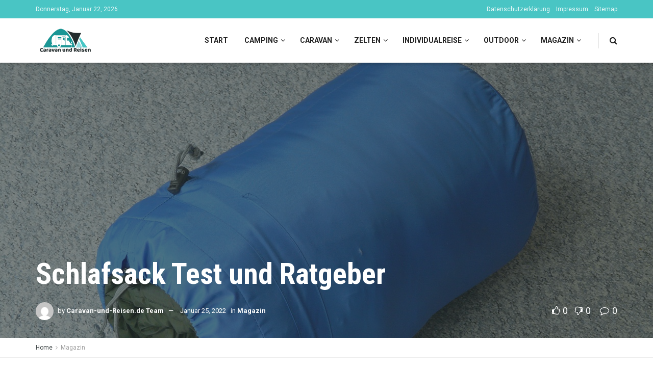

--- FILE ---
content_type: text/html; charset=UTF-8
request_url: https://caravan-und-reisen.de/schlafsack-test-und-ratgeber/
body_size: 60304
content:
<!doctype html>
<!--[if lt IE 7]> <html class="no-js lt-ie9 lt-ie8 lt-ie7" lang="de"> <![endif]-->
<!--[if IE 7]>    <html class="no-js lt-ie9 lt-ie8" lang="de"> <![endif]-->
<!--[if IE 8]>    <html class="no-js lt-ie9" lang="de"> <![endif]-->
<!--[if IE 9]>    <html class="no-js lt-ie10" lang="de"> <![endif]-->
<!--[if gt IE 8]><!--> <html class="no-js" lang="de"> <!--<![endif]-->
<head><meta http-equiv="Content-Type" content="text/html; charset=UTF-8" /><script>if(navigator.userAgent.match(/MSIE|Internet Explorer/i)||navigator.userAgent.match(/Trident\/7\..*?rv:11/i)){var href=document.location.href;if(!href.match(/[?&]nowprocket/)){if(href.indexOf("?")==-1){if(href.indexOf("#")==-1){document.location.href=href+"?nowprocket=1"}else{document.location.href=href.replace("#","?nowprocket=1#")}}else{if(href.indexOf("#")==-1){document.location.href=href+"&nowprocket=1"}else{document.location.href=href.replace("#","&nowprocket=1#")}}}}</script><script>(()=>{class RocketLazyLoadScripts{constructor(){this.v="2.0.4",this.userEvents=["keydown","keyup","mousedown","mouseup","mousemove","mouseover","mouseout","touchmove","touchstart","touchend","touchcancel","wheel","click","dblclick","input"],this.attributeEvents=["onblur","onclick","oncontextmenu","ondblclick","onfocus","onmousedown","onmouseenter","onmouseleave","onmousemove","onmouseout","onmouseover","onmouseup","onmousewheel","onscroll","onsubmit"]}async t(){this.i(),this.o(),/iP(ad|hone)/.test(navigator.userAgent)&&this.h(),this.u(),this.l(this),this.m(),this.k(this),this.p(this),this._(),await Promise.all([this.R(),this.L()]),this.lastBreath=Date.now(),this.S(this),this.P(),this.D(),this.O(),this.M(),await this.C(this.delayedScripts.normal),await this.C(this.delayedScripts.defer),await this.C(this.delayedScripts.async),await this.T(),await this.F(),await this.j(),await this.A(),window.dispatchEvent(new Event("rocket-allScriptsLoaded")),this.everythingLoaded=!0,this.lastTouchEnd&&await new Promise(t=>setTimeout(t,500-Date.now()+this.lastTouchEnd)),this.I(),this.H(),this.U(),this.W()}i(){this.CSPIssue=sessionStorage.getItem("rocketCSPIssue"),document.addEventListener("securitypolicyviolation",t=>{this.CSPIssue||"script-src-elem"!==t.violatedDirective||"data"!==t.blockedURI||(this.CSPIssue=!0,sessionStorage.setItem("rocketCSPIssue",!0))},{isRocket:!0})}o(){window.addEventListener("pageshow",t=>{this.persisted=t.persisted,this.realWindowLoadedFired=!0},{isRocket:!0}),window.addEventListener("pagehide",()=>{this.onFirstUserAction=null},{isRocket:!0})}h(){let t;function e(e){t=e}window.addEventListener("touchstart",e,{isRocket:!0}),window.addEventListener("touchend",function i(o){o.changedTouches[0]&&t.changedTouches[0]&&Math.abs(o.changedTouches[0].pageX-t.changedTouches[0].pageX)<10&&Math.abs(o.changedTouches[0].pageY-t.changedTouches[0].pageY)<10&&o.timeStamp-t.timeStamp<200&&(window.removeEventListener("touchstart",e,{isRocket:!0}),window.removeEventListener("touchend",i,{isRocket:!0}),"INPUT"===o.target.tagName&&"text"===o.target.type||(o.target.dispatchEvent(new TouchEvent("touchend",{target:o.target,bubbles:!0})),o.target.dispatchEvent(new MouseEvent("mouseover",{target:o.target,bubbles:!0})),o.target.dispatchEvent(new PointerEvent("click",{target:o.target,bubbles:!0,cancelable:!0,detail:1,clientX:o.changedTouches[0].clientX,clientY:o.changedTouches[0].clientY})),event.preventDefault()))},{isRocket:!0})}q(t){this.userActionTriggered||("mousemove"!==t.type||this.firstMousemoveIgnored?"keyup"===t.type||"mouseover"===t.type||"mouseout"===t.type||(this.userActionTriggered=!0,this.onFirstUserAction&&this.onFirstUserAction()):this.firstMousemoveIgnored=!0),"click"===t.type&&t.preventDefault(),t.stopPropagation(),t.stopImmediatePropagation(),"touchstart"===this.lastEvent&&"touchend"===t.type&&(this.lastTouchEnd=Date.now()),"click"===t.type&&(this.lastTouchEnd=0),this.lastEvent=t.type,t.composedPath&&t.composedPath()[0].getRootNode()instanceof ShadowRoot&&(t.rocketTarget=t.composedPath()[0]),this.savedUserEvents.push(t)}u(){this.savedUserEvents=[],this.userEventHandler=this.q.bind(this),this.userEvents.forEach(t=>window.addEventListener(t,this.userEventHandler,{passive:!1,isRocket:!0})),document.addEventListener("visibilitychange",this.userEventHandler,{isRocket:!0})}U(){this.userEvents.forEach(t=>window.removeEventListener(t,this.userEventHandler,{passive:!1,isRocket:!0})),document.removeEventListener("visibilitychange",this.userEventHandler,{isRocket:!0}),this.savedUserEvents.forEach(t=>{(t.rocketTarget||t.target).dispatchEvent(new window[t.constructor.name](t.type,t))})}m(){const t="return false",e=Array.from(this.attributeEvents,t=>"data-rocket-"+t),i="["+this.attributeEvents.join("],[")+"]",o="[data-rocket-"+this.attributeEvents.join("],[data-rocket-")+"]",s=(e,i,o)=>{o&&o!==t&&(e.setAttribute("data-rocket-"+i,o),e["rocket"+i]=new Function("event",o),e.setAttribute(i,t))};new MutationObserver(t=>{for(const n of t)"attributes"===n.type&&(n.attributeName.startsWith("data-rocket-")||this.everythingLoaded?n.attributeName.startsWith("data-rocket-")&&this.everythingLoaded&&this.N(n.target,n.attributeName.substring(12)):s(n.target,n.attributeName,n.target.getAttribute(n.attributeName))),"childList"===n.type&&n.addedNodes.forEach(t=>{if(t.nodeType===Node.ELEMENT_NODE)if(this.everythingLoaded)for(const i of[t,...t.querySelectorAll(o)])for(const t of i.getAttributeNames())e.includes(t)&&this.N(i,t.substring(12));else for(const e of[t,...t.querySelectorAll(i)])for(const t of e.getAttributeNames())this.attributeEvents.includes(t)&&s(e,t,e.getAttribute(t))})}).observe(document,{subtree:!0,childList:!0,attributeFilter:[...this.attributeEvents,...e]})}I(){this.attributeEvents.forEach(t=>{document.querySelectorAll("[data-rocket-"+t+"]").forEach(e=>{this.N(e,t)})})}N(t,e){const i=t.getAttribute("data-rocket-"+e);i&&(t.setAttribute(e,i),t.removeAttribute("data-rocket-"+e))}k(t){Object.defineProperty(HTMLElement.prototype,"onclick",{get(){return this.rocketonclick||null},set(e){this.rocketonclick=e,this.setAttribute(t.everythingLoaded?"onclick":"data-rocket-onclick","this.rocketonclick(event)")}})}S(t){function e(e,i){let o=e[i];e[i]=null,Object.defineProperty(e,i,{get:()=>o,set(s){t.everythingLoaded?o=s:e["rocket"+i]=o=s}})}e(document,"onreadystatechange"),e(window,"onload"),e(window,"onpageshow");try{Object.defineProperty(document,"readyState",{get:()=>t.rocketReadyState,set(e){t.rocketReadyState=e},configurable:!0}),document.readyState="loading"}catch(t){console.log("WPRocket DJE readyState conflict, bypassing")}}l(t){this.originalAddEventListener=EventTarget.prototype.addEventListener,this.originalRemoveEventListener=EventTarget.prototype.removeEventListener,this.savedEventListeners=[],EventTarget.prototype.addEventListener=function(e,i,o){o&&o.isRocket||!t.B(e,this)&&!t.userEvents.includes(e)||t.B(e,this)&&!t.userActionTriggered||e.startsWith("rocket-")||t.everythingLoaded?t.originalAddEventListener.call(this,e,i,o):(t.savedEventListeners.push({target:this,remove:!1,type:e,func:i,options:o}),"mouseenter"!==e&&"mouseleave"!==e||t.originalAddEventListener.call(this,e,t.savedUserEvents.push,o))},EventTarget.prototype.removeEventListener=function(e,i,o){o&&o.isRocket||!t.B(e,this)&&!t.userEvents.includes(e)||t.B(e,this)&&!t.userActionTriggered||e.startsWith("rocket-")||t.everythingLoaded?t.originalRemoveEventListener.call(this,e,i,o):t.savedEventListeners.push({target:this,remove:!0,type:e,func:i,options:o})}}J(t,e){this.savedEventListeners=this.savedEventListeners.filter(i=>{let o=i.type,s=i.target||window;return e!==o||t!==s||(this.B(o,s)&&(i.type="rocket-"+o),this.$(i),!1)})}H(){EventTarget.prototype.addEventListener=this.originalAddEventListener,EventTarget.prototype.removeEventListener=this.originalRemoveEventListener,this.savedEventListeners.forEach(t=>this.$(t))}$(t){t.remove?this.originalRemoveEventListener.call(t.target,t.type,t.func,t.options):this.originalAddEventListener.call(t.target,t.type,t.func,t.options)}p(t){let e;function i(e){return t.everythingLoaded?e:e.split(" ").map(t=>"load"===t||t.startsWith("load.")?"rocket-jquery-load":t).join(" ")}function o(o){function s(e){const s=o.fn[e];o.fn[e]=o.fn.init.prototype[e]=function(){return this[0]===window&&t.userActionTriggered&&("string"==typeof arguments[0]||arguments[0]instanceof String?arguments[0]=i(arguments[0]):"object"==typeof arguments[0]&&Object.keys(arguments[0]).forEach(t=>{const e=arguments[0][t];delete arguments[0][t],arguments[0][i(t)]=e})),s.apply(this,arguments),this}}if(o&&o.fn&&!t.allJQueries.includes(o)){const e={DOMContentLoaded:[],"rocket-DOMContentLoaded":[]};for(const t in e)document.addEventListener(t,()=>{e[t].forEach(t=>t())},{isRocket:!0});o.fn.ready=o.fn.init.prototype.ready=function(i){function s(){parseInt(o.fn.jquery)>2?setTimeout(()=>i.bind(document)(o)):i.bind(document)(o)}return"function"==typeof i&&(t.realDomReadyFired?!t.userActionTriggered||t.fauxDomReadyFired?s():e["rocket-DOMContentLoaded"].push(s):e.DOMContentLoaded.push(s)),o([])},s("on"),s("one"),s("off"),t.allJQueries.push(o)}e=o}t.allJQueries=[],o(window.jQuery),Object.defineProperty(window,"jQuery",{get:()=>e,set(t){o(t)}})}P(){const t=new Map;document.write=document.writeln=function(e){const i=document.currentScript,o=document.createRange(),s=i.parentElement;let n=t.get(i);void 0===n&&(n=i.nextSibling,t.set(i,n));const c=document.createDocumentFragment();o.setStart(c,0),c.appendChild(o.createContextualFragment(e)),s.insertBefore(c,n)}}async R(){return new Promise(t=>{this.userActionTriggered?t():this.onFirstUserAction=t})}async L(){return new Promise(t=>{document.addEventListener("DOMContentLoaded",()=>{this.realDomReadyFired=!0,t()},{isRocket:!0})})}async j(){return this.realWindowLoadedFired?Promise.resolve():new Promise(t=>{window.addEventListener("load",t,{isRocket:!0})})}M(){this.pendingScripts=[];this.scriptsMutationObserver=new MutationObserver(t=>{for(const e of t)e.addedNodes.forEach(t=>{"SCRIPT"!==t.tagName||t.noModule||t.isWPRocket||this.pendingScripts.push({script:t,promise:new Promise(e=>{const i=()=>{const i=this.pendingScripts.findIndex(e=>e.script===t);i>=0&&this.pendingScripts.splice(i,1),e()};t.addEventListener("load",i,{isRocket:!0}),t.addEventListener("error",i,{isRocket:!0}),setTimeout(i,1e3)})})})}),this.scriptsMutationObserver.observe(document,{childList:!0,subtree:!0})}async F(){await this.X(),this.pendingScripts.length?(await this.pendingScripts[0].promise,await this.F()):this.scriptsMutationObserver.disconnect()}D(){this.delayedScripts={normal:[],async:[],defer:[]},document.querySelectorAll("script[type$=rocketlazyloadscript]").forEach(t=>{t.hasAttribute("data-rocket-src")?t.hasAttribute("async")&&!1!==t.async?this.delayedScripts.async.push(t):t.hasAttribute("defer")&&!1!==t.defer||"module"===t.getAttribute("data-rocket-type")?this.delayedScripts.defer.push(t):this.delayedScripts.normal.push(t):this.delayedScripts.normal.push(t)})}async _(){await this.L();let t=[];document.querySelectorAll("script[type$=rocketlazyloadscript][data-rocket-src]").forEach(e=>{let i=e.getAttribute("data-rocket-src");if(i&&!i.startsWith("data:")){i.startsWith("//")&&(i=location.protocol+i);try{const o=new URL(i).origin;o!==location.origin&&t.push({src:o,crossOrigin:e.crossOrigin||"module"===e.getAttribute("data-rocket-type")})}catch(t){}}}),t=[...new Map(t.map(t=>[JSON.stringify(t),t])).values()],this.Y(t,"preconnect")}async G(t){if(await this.K(),!0!==t.noModule||!("noModule"in HTMLScriptElement.prototype))return new Promise(e=>{let i;function o(){(i||t).setAttribute("data-rocket-status","executed"),e()}try{if(navigator.userAgent.includes("Firefox/")||""===navigator.vendor||this.CSPIssue)i=document.createElement("script"),[...t.attributes].forEach(t=>{let e=t.nodeName;"type"!==e&&("data-rocket-type"===e&&(e="type"),"data-rocket-src"===e&&(e="src"),i.setAttribute(e,t.nodeValue))}),t.text&&(i.text=t.text),t.nonce&&(i.nonce=t.nonce),i.hasAttribute("src")?(i.addEventListener("load",o,{isRocket:!0}),i.addEventListener("error",()=>{i.setAttribute("data-rocket-status","failed-network"),e()},{isRocket:!0}),setTimeout(()=>{i.isConnected||e()},1)):(i.text=t.text,o()),i.isWPRocket=!0,t.parentNode.replaceChild(i,t);else{const i=t.getAttribute("data-rocket-type"),s=t.getAttribute("data-rocket-src");i?(t.type=i,t.removeAttribute("data-rocket-type")):t.removeAttribute("type"),t.addEventListener("load",o,{isRocket:!0}),t.addEventListener("error",i=>{this.CSPIssue&&i.target.src.startsWith("data:")?(console.log("WPRocket: CSP fallback activated"),t.removeAttribute("src"),this.G(t).then(e)):(t.setAttribute("data-rocket-status","failed-network"),e())},{isRocket:!0}),s?(t.fetchPriority="high",t.removeAttribute("data-rocket-src"),t.src=s):t.src="data:text/javascript;base64,"+window.btoa(unescape(encodeURIComponent(t.text)))}}catch(i){t.setAttribute("data-rocket-status","failed-transform"),e()}});t.setAttribute("data-rocket-status","skipped")}async C(t){const e=t.shift();return e?(e.isConnected&&await this.G(e),this.C(t)):Promise.resolve()}O(){this.Y([...this.delayedScripts.normal,...this.delayedScripts.defer,...this.delayedScripts.async],"preload")}Y(t,e){this.trash=this.trash||[];let i=!0;var o=document.createDocumentFragment();t.forEach(t=>{const s=t.getAttribute&&t.getAttribute("data-rocket-src")||t.src;if(s&&!s.startsWith("data:")){const n=document.createElement("link");n.href=s,n.rel=e,"preconnect"!==e&&(n.as="script",n.fetchPriority=i?"high":"low"),t.getAttribute&&"module"===t.getAttribute("data-rocket-type")&&(n.crossOrigin=!0),t.crossOrigin&&(n.crossOrigin=t.crossOrigin),t.integrity&&(n.integrity=t.integrity),t.nonce&&(n.nonce=t.nonce),o.appendChild(n),this.trash.push(n),i=!1}}),document.head.appendChild(o)}W(){this.trash.forEach(t=>t.remove())}async T(){try{document.readyState="interactive"}catch(t){}this.fauxDomReadyFired=!0;try{await this.K(),this.J(document,"readystatechange"),document.dispatchEvent(new Event("rocket-readystatechange")),await this.K(),document.rocketonreadystatechange&&document.rocketonreadystatechange(),await this.K(),this.J(document,"DOMContentLoaded"),document.dispatchEvent(new Event("rocket-DOMContentLoaded")),await this.K(),this.J(window,"DOMContentLoaded"),window.dispatchEvent(new Event("rocket-DOMContentLoaded"))}catch(t){console.error(t)}}async A(){try{document.readyState="complete"}catch(t){}try{await this.K(),this.J(document,"readystatechange"),document.dispatchEvent(new Event("rocket-readystatechange")),await this.K(),document.rocketonreadystatechange&&document.rocketonreadystatechange(),await this.K(),this.J(window,"load"),window.dispatchEvent(new Event("rocket-load")),await this.K(),window.rocketonload&&window.rocketonload(),await this.K(),this.allJQueries.forEach(t=>t(window).trigger("rocket-jquery-load")),await this.K(),this.J(window,"pageshow");const t=new Event("rocket-pageshow");t.persisted=this.persisted,window.dispatchEvent(t),await this.K(),window.rocketonpageshow&&window.rocketonpageshow({persisted:this.persisted})}catch(t){console.error(t)}}async K(){Date.now()-this.lastBreath>45&&(await this.X(),this.lastBreath=Date.now())}async X(){return document.hidden?new Promise(t=>setTimeout(t)):new Promise(t=>requestAnimationFrame(t))}B(t,e){return e===document&&"readystatechange"===t||(e===document&&"DOMContentLoaded"===t||(e===window&&"DOMContentLoaded"===t||(e===window&&"load"===t||e===window&&"pageshow"===t)))}static run(){(new RocketLazyLoadScripts).t()}}RocketLazyLoadScripts.run()})();</script>
    
    <meta name='viewport' content='width=device-width, initial-scale=1, user-scalable=yes' />
    <link rel="profile" href="https://gmpg.org/xfn/11" />
    <link rel="pingback" href="https://caravan-und-reisen.de/xmlrpc.php" />
    <meta name='robots' content='index, follow, max-image-preview:large, max-snippet:-1, max-video-preview:-1' />
<meta property="og:type" content="article">
<meta property="og:title" content="Schlafsack Test und Ratgeber">
<meta property="og:site_name" content="Caravan-und-Reisen - Caravan - Camping - Zelten - Outdoor">
<meta property="og:description" content="Schlafsack Test und Ratgeber Sind Sie auf der Suche nach einem passenden Schlafsack für Ihren nächsten Camping- oder Outdoor-Urlaub? Schlafsäcke">
<meta property="og:url" content="https://caravan-und-reisen.de/schlafsack-test-und-ratgeber/">
<meta property="og:locale" content="de_DE">
<meta property="og:image" content="https://caravan-und-reisen.de/wp-content/uploads/2021/04/sleeping-bag-59653_1280.jpg">
<meta property="og:image:height" content="960">
<meta property="og:image:width" content="1280">
<meta property="article:published_time" content="2021-04-30T09:26:29+00:00">
<meta property="article:modified_time" content="2022-01-25T22:33:01+00:00">
<meta property="article:author" content="https://caravan-und-reisen.de">
<meta property="article:section" content="Magazin">
<meta property="article:tag" content="Daunenschlafsack">
<meta property="article:tag" content="Deckenschlafsack">
<meta property="article:tag" content="Ganzjahres-Schlafsack">
<meta property="article:tag" content="Hüttenschlafsack">
<meta property="article:tag" content="Indoorschlafsack">
<meta property="article:tag" content="Kunstfaserschlafsack">
<meta property="article:tag" content="Mumienschlafsack">
<meta property="article:tag" content="Ratgeber">
<meta property="article:tag" content="Schlafsack">
<meta name="twitter:card" content="summary_large_image">
<meta name="twitter:title" content="Schlafsack Test und Ratgeber">
<meta name="twitter:description" content="Schlafsack Test und Ratgeber Sind Sie auf der Suche nach einem passenden Schlafsack für Ihren nächsten Camping- oder Outdoor-Urlaub? Schlafsäcke">
<meta name="twitter:url" content="https://caravan-und-reisen.de/schlafsack-test-und-ratgeber/">
<meta name="twitter:site" content="https://caravan-und-reisen.de">
<meta name="twitter:image" content="https://caravan-und-reisen.de/wp-content/uploads/2021/04/sleeping-bag-59653_1280.jpg">
<meta name="twitter:image:width" content="1280">
<meta name="twitter:image:height" content="960">
			<script type="rocketlazyloadscript" data-rocket-type="text/javascript">
			  var jnews_ajax_url = '/?ajax-request=jnews'
			</script>
			<script type="rocketlazyloadscript" data-rocket-type="text/javascript">;window.jnews=window.jnews||{},window.jnews.library=window.jnews.library||{},window.jnews.library=function(){"use strict";var e=this;e.win=window,e.doc=document,e.noop=function(){},e.globalBody=e.doc.getElementsByTagName("body")[0],e.globalBody=e.globalBody?e.globalBody:e.doc,e.win.jnewsDataStorage=e.win.jnewsDataStorage||{_storage:new WeakMap,put:function(e,t,n){this._storage.has(e)||this._storage.set(e,new Map),this._storage.get(e).set(t,n)},get:function(e,t){return this._storage.get(e).get(t)},has:function(e,t){return this._storage.has(e)&&this._storage.get(e).has(t)},remove:function(e,t){var n=this._storage.get(e).delete(t);return 0===!this._storage.get(e).size&&this._storage.delete(e),n}},e.windowWidth=function(){return e.win.innerWidth||e.docEl.clientWidth||e.globalBody.clientWidth},e.windowHeight=function(){return e.win.innerHeight||e.docEl.clientHeight||e.globalBody.clientHeight},e.requestAnimationFrame=e.win.requestAnimationFrame||e.win.webkitRequestAnimationFrame||e.win.mozRequestAnimationFrame||e.win.msRequestAnimationFrame||window.oRequestAnimationFrame||function(e){return setTimeout(e,1e3/60)},e.cancelAnimationFrame=e.win.cancelAnimationFrame||e.win.webkitCancelAnimationFrame||e.win.webkitCancelRequestAnimationFrame||e.win.mozCancelAnimationFrame||e.win.msCancelRequestAnimationFrame||e.win.oCancelRequestAnimationFrame||function(e){clearTimeout(e)},e.classListSupport="classList"in document.createElement("_"),e.hasClass=e.classListSupport?function(e,t){return e.classList.contains(t)}:function(e,t){return e.className.indexOf(t)>=0},e.addClass=e.classListSupport?function(t,n){e.hasClass(t,n)||t.classList.add(n)}:function(t,n){e.hasClass(t,n)||(t.className+=" "+n)},e.removeClass=e.classListSupport?function(t,n){e.hasClass(t,n)&&t.classList.remove(n)}:function(t,n){e.hasClass(t,n)&&(t.className=t.className.replace(n,""))},e.objKeys=function(e){var t=[];for(var n in e)Object.prototype.hasOwnProperty.call(e,n)&&t.push(n);return t},e.isObjectSame=function(e,t){var n=!0;return JSON.stringify(e)!==JSON.stringify(t)&&(n=!1),n},e.extend=function(){for(var e,t,n,o=arguments[0]||{},i=1,a=arguments.length;i<a;i++)if(null!==(e=arguments[i]))for(t in e)o!==(n=e[t])&&void 0!==n&&(o[t]=n);return o},e.dataStorage=e.win.jnewsDataStorage,e.isVisible=function(e){return 0!==e.offsetWidth&&0!==e.offsetHeight||e.getBoundingClientRect().length},e.getHeight=function(e){return e.offsetHeight||e.clientHeight||e.getBoundingClientRect().height},e.getWidth=function(e){return e.offsetWidth||e.clientWidth||e.getBoundingClientRect().width},e.supportsPassive=!1;try{var t=Object.defineProperty({},"passive",{get:function(){e.supportsPassive=!0}});"createEvent"in e.doc?e.win.addEventListener("test",null,t):"fireEvent"in e.doc&&e.win.attachEvent("test",null)}catch(e){}e.passiveOption=!!e.supportsPassive&&{passive:!0},e.setStorage=function(e,t){e="jnews-"+e;var n={expired:Math.floor(((new Date).getTime()+432e5)/1e3)};t=Object.assign(n,t);localStorage.setItem(e,JSON.stringify(t))},e.getStorage=function(e){e="jnews-"+e;var t=localStorage.getItem(e);return null!==t&&0<t.length?JSON.parse(localStorage.getItem(e)):{}},e.expiredStorage=function(){var t,n="jnews-";for(var o in localStorage)o.indexOf(n)>-1&&"undefined"!==(t=e.getStorage(o.replace(n,""))).expired&&t.expired<Math.floor((new Date).getTime()/1e3)&&localStorage.removeItem(o)},e.addEvents=function(t,n,o){for(var i in n){var a=["touchstart","touchmove"].indexOf(i)>=0&&!o&&e.passiveOption;"createEvent"in e.doc?t.addEventListener(i,n[i],a):"fireEvent"in e.doc&&t.attachEvent("on"+i,n[i])}},e.removeEvents=function(t,n){for(var o in n)"createEvent"in e.doc?t.removeEventListener(o,n[o]):"fireEvent"in e.doc&&t.detachEvent("on"+o,n[o])},e.triggerEvents=function(t,n,o){var i;o=o||{detail:null};return"createEvent"in e.doc?(!(i=e.doc.createEvent("CustomEvent")||new CustomEvent(n)).initCustomEvent||i.initCustomEvent(n,!0,!1,o),void t.dispatchEvent(i)):"fireEvent"in e.doc?((i=e.doc.createEventObject()).eventType=n,void t.fireEvent("on"+i.eventType,i)):void 0},e.getParents=function(t,n){void 0===n&&(n=e.doc);for(var o=[],i=t.parentNode,a=!1;!a;)if(i){var r=i;r.querySelectorAll(n).length?a=!0:(o.push(r),i=r.parentNode)}else o=[],a=!0;return o},e.forEach=function(e,t,n){for(var o=0,i=e.length;o<i;o++)t.call(n,e[o],o)},e.getText=function(e){return e.innerText||e.textContent},e.setText=function(e,t){var n="object"==typeof t?t.innerText||t.textContent:t;e.innerText&&(e.innerText=n),e.textContent&&(e.textContent=n)},e.httpBuildQuery=function(t){return e.objKeys(t).reduce(function t(n){var o=arguments.length>1&&void 0!==arguments[1]?arguments[1]:null;return function(i,a){var r=n[a];a=encodeURIComponent(a);var s=o?"".concat(o,"[").concat(a,"]"):a;return null==r||"function"==typeof r?(i.push("".concat(s,"=")),i):["number","boolean","string"].includes(typeof r)?(i.push("".concat(s,"=").concat(encodeURIComponent(r))),i):(i.push(e.objKeys(r).reduce(t(r,s),[]).join("&")),i)}}(t),[]).join("&")},e.get=function(t,n,o,i){return o="function"==typeof o?o:e.noop,e.ajax("GET",t,n,o,i)},e.post=function(t,n,o,i){return o="function"==typeof o?o:e.noop,e.ajax("POST",t,n,o,i)},e.ajax=function(t,n,o,i,a){var r=new XMLHttpRequest,s=n,c=e.httpBuildQuery(o);if(t=-1!=["GET","POST"].indexOf(t)?t:"GET",r.open(t,s+("GET"==t?"?"+c:""),!0),"POST"==t&&r.setRequestHeader("Content-type","application/x-www-form-urlencoded"),r.setRequestHeader("X-Requested-With","XMLHttpRequest"),r.onreadystatechange=function(){4===r.readyState&&200<=r.status&&300>r.status&&"function"==typeof i&&i.call(void 0,r.response)},void 0!==a&&!a){return{xhr:r,send:function(){r.send("POST"==t?c:null)}}}return r.send("POST"==t?c:null),{xhr:r}},e.scrollTo=function(t,n,o){function i(e,t,n){this.start=this.position(),this.change=e-this.start,this.currentTime=0,this.increment=20,this.duration=void 0===n?500:n,this.callback=t,this.finish=!1,this.animateScroll()}return Math.easeInOutQuad=function(e,t,n,o){return(e/=o/2)<1?n/2*e*e+t:-n/2*(--e*(e-2)-1)+t},i.prototype.stop=function(){this.finish=!0},i.prototype.move=function(t){e.doc.documentElement.scrollTop=t,e.globalBody.parentNode.scrollTop=t,e.globalBody.scrollTop=t},i.prototype.position=function(){return e.doc.documentElement.scrollTop||e.globalBody.parentNode.scrollTop||e.globalBody.scrollTop},i.prototype.animateScroll=function(){this.currentTime+=this.increment;var t=Math.easeInOutQuad(this.currentTime,this.start,this.change,this.duration);this.move(t),this.currentTime<this.duration&&!this.finish?e.requestAnimationFrame.call(e.win,this.animateScroll.bind(this)):this.callback&&"function"==typeof this.callback&&this.callback()},new i(t,n,o)},e.unwrap=function(t){var n,o=t;e.forEach(t,(function(e,t){n?n+=e:n=e})),o.replaceWith(n)},e.performance={start:function(e){performance.mark(e+"Start")},stop:function(e){performance.mark(e+"End"),performance.measure(e,e+"Start",e+"End")}},e.fps=function(){var t=0,n=0,o=0;!function(){var i=t=0,a=0,r=0,s=document.getElementById("fpsTable"),c=function(t){void 0===document.getElementsByTagName("body")[0]?e.requestAnimationFrame.call(e.win,(function(){c(t)})):document.getElementsByTagName("body")[0].appendChild(t)};null===s&&((s=document.createElement("div")).style.position="fixed",s.style.top="120px",s.style.left="10px",s.style.width="100px",s.style.height="20px",s.style.border="1px solid black",s.style.fontSize="11px",s.style.zIndex="100000",s.style.backgroundColor="white",s.id="fpsTable",c(s));var l=function(){o++,n=Date.now(),(a=(o/(r=(n-t)/1e3)).toPrecision(2))!=i&&(i=a,s.innerHTML=i+"fps"),1<r&&(t=n,o=0),e.requestAnimationFrame.call(e.win,l)};l()}()},e.instr=function(e,t){for(var n=0;n<t.length;n++)if(-1!==e.toLowerCase().indexOf(t[n].toLowerCase()))return!0},e.winLoad=function(t,n){function o(o){if("complete"===e.doc.readyState||"interactive"===e.doc.readyState)return!o||n?setTimeout(t,n||1):t(o),1}o()||e.addEvents(e.win,{load:o})},e.docReady=function(t,n){function o(o){if("complete"===e.doc.readyState||"interactive"===e.doc.readyState)return!o||n?setTimeout(t,n||1):t(o),1}o()||e.addEvents(e.doc,{DOMContentLoaded:o})},e.fireOnce=function(){e.docReady((function(){e.assets=e.assets||[],e.assets.length&&(e.boot(),e.load_assets())}),50)},e.boot=function(){e.length&&e.doc.querySelectorAll("style[media]").forEach((function(e){"not all"==e.getAttribute("media")&&e.removeAttribute("media")}))},e.create_js=function(t,n){var o=e.doc.createElement("script");switch(o.setAttribute("src",t),n){case"defer":o.setAttribute("defer",!0);break;case"async":o.setAttribute("async",!0);break;case"deferasync":o.setAttribute("defer",!0),o.setAttribute("async",!0)}e.globalBody.appendChild(o)},e.load_assets=function(){"object"==typeof e.assets&&e.forEach(e.assets.slice(0),(function(t,n){var o="";t.defer&&(o+="defer"),t.async&&(o+="async"),e.create_js(t.url,o);var i=e.assets.indexOf(t);i>-1&&e.assets.splice(i,1)})),e.assets=jnewsoption.au_scripts=window.jnewsads=[]},e.setCookie=function(e,t,n){var o="";if(n){var i=new Date;i.setTime(i.getTime()+24*n*60*60*1e3),o="; expires="+i.toUTCString()}document.cookie=e+"="+(t||"")+o+"; path=/"},e.getCookie=function(e){for(var t=e+"=",n=document.cookie.split(";"),o=0;o<n.length;o++){for(var i=n[o];" "==i.charAt(0);)i=i.substring(1,i.length);if(0==i.indexOf(t))return i.substring(t.length,i.length)}return null},e.eraseCookie=function(e){document.cookie=e+"=; Path=/; Expires=Thu, 01 Jan 1970 00:00:01 GMT;"},e.docReady((function(){e.globalBody=e.globalBody==e.doc?e.doc.getElementsByTagName("body")[0]:e.globalBody,e.globalBody=e.globalBody?e.globalBody:e.doc})),e.winLoad((function(){e.winLoad((function(){var t=!1;if(void 0!==window.jnewsadmin)if(void 0!==window.file_version_checker){var n=e.objKeys(window.file_version_checker);n.length?n.forEach((function(e){t||"10.0.4"===window.file_version_checker[e]||(t=!0)})):t=!0}else t=!0;t&&(window.jnewsHelper.getMessage(),window.jnewsHelper.getNotice())}),2500)}))},window.jnews.library=new window.jnews.library;</script><meta property="og:title" content="Schlafsack Test und Ratgeber"/>
<meta property="og:description" content="Schlafsack Test und Ratgeber Sind Sie auf der Suche nach einem passenden Schlafsack für Ihren nächsten Camping- oder Outdoor-Urlaub? Schlafsäcke werden in v"/>
<meta property="og:image:alt" content="Schlafsack Test und Ratgeber"/>
<meta property="og:image" content="https://caravan-und-reisen.de/wp-content/uploads/2021/04/sleeping-bag-59653_1280.jpg"/>
<meta property="og:image:width" content="1280" />
<meta property="og:image:height" content="960" />
<meta property="og:type" content="article"/>
<meta property="og:article:published_time" content="2021-04-30 09:26:29"/>
<meta property="og:article:modified_time" content="2022-01-25 22:33:01"/>
<meta property="og:article:tag" content="Daunenschlafsack"/>
<meta property="og:article:tag" content="Deckenschlafsack"/>
<meta property="og:article:tag" content="Ganzjahres-Schlafsack"/>
<meta property="og:article:tag" content="Hüttenschlafsack"/>
<meta property="og:article:tag" content="Indoorschlafsack"/>
<meta property="og:article:tag" content="Kunstfaserschlafsack"/>
<meta property="og:article:tag" content="Mumienschlafsack"/>
<meta property="og:article:tag" content="Ratgeber"/>
<meta property="og:article:tag" content="Schlafsack"/>
<meta name="twitter:card" content="summary">
<meta name="twitter:title" content="Schlafsack Test und Ratgeber"/>
<meta name="twitter:description" content="Schlafsack Test und Ratgeber Sind Sie auf der Suche nach einem passenden Schlafsack für Ihren nächsten Camping- oder Outdoor-Urlaub? Schlafsäcke werden in v"/>
<meta name="twitter:image" content="https://caravan-und-reisen.de/wp-content/uploads/2021/04/sleeping-bag-59653_1280.jpg"/>
<meta name="twitter:image:alt" content="Schlafsack Test und Ratgeber"/>
<meta name="author" content="Caravan-und-Reisen.de Team"/>

	<!-- This site is optimized with the Yoast SEO plugin v26.6 - https://yoast.com/wordpress/plugins/seo/ -->
	<title>Schlafsack Test und Ratgeber - der richtige Schlafsack für jeden Zweck</title>
<link data-rocket-preload as="style" href="https://fonts.googleapis.com/css?family=Roboto%3Aregular%2C700%7CRoboto%20Condensed%3Aregular%2C700&#038;display=swap" rel="preload">
<link href="https://fonts.googleapis.com/css?family=Roboto%3Aregular%2C700%7CRoboto%20Condensed%3Aregular%2C700&#038;display=swap" media="print" onload="this.media=&#039;all&#039;" rel="stylesheet">
<noscript data-wpr-hosted-gf-parameters=""><link rel="stylesheet" href="https://fonts.googleapis.com/css?family=Roboto%3Aregular%2C700%7CRoboto%20Condensed%3Aregular%2C700&#038;display=swap"></noscript>
	<meta name="description" content="Sind Sie auf der Suche nach einem passenden Schlafsack für Ihren nächsten Camping- oder Outdoor-Urlaub? Wir stellen die unterschiedlichen Typen vor" />
	<link rel="canonical" href="https://caravan-und-reisen.de/schlafsack-test-und-ratgeber/" />
	<meta property="og:url" content="https://caravan-und-reisen.de/schlafsack-test-und-ratgeber/" />
	<meta property="og:site_name" content="Caravan-und-Reisen - Caravan - Camping - Zelten - Outdoor" />
	<meta property="article:published_time" content="2021-04-30T09:26:29+00:00" />
	<meta property="article:modified_time" content="2022-01-25T22:33:01+00:00" />
	<meta property="og:image" content="https://caravan-und-reisen.de/wp-content/uploads/2021/04/sleeping-bag-59653_1280.jpg" />
	<meta property="og:image:width" content="1280" />
	<meta property="og:image:height" content="960" />
	<meta property="og:image:type" content="image/jpeg" />
	<meta name="author" content="Caravan-und-Reisen.de Team" />
	<meta name="twitter:label1" content="Verfasst von" />
	<meta name="twitter:data1" content="Caravan-und-Reisen.de Team" />
	<meta name="twitter:label2" content="Geschätzte Lesezeit" />
	<meta name="twitter:data2" content="6 Minuten" />
	<script type="application/ld+json" class="yoast-schema-graph">{"@context":"https://schema.org","@graph":[{"@type":"Article","@id":"https://caravan-und-reisen.de/schlafsack-test-und-ratgeber/#article","isPartOf":{"@id":"https://caravan-und-reisen.de/schlafsack-test-und-ratgeber/"},"author":{"name":"Caravan-und-Reisen.de Team","@id":"https://caravan-und-reisen.de/#/schema/person/8cb7db73e7470cf9c32375ae5d66df67"},"headline":"Schlafsack Test und Ratgeber","datePublished":"2021-04-30T09:26:29+00:00","dateModified":"2022-01-25T22:33:01+00:00","mainEntityOfPage":{"@id":"https://caravan-und-reisen.de/schlafsack-test-und-ratgeber/"},"wordCount":1097,"publisher":{"@id":"https://caravan-und-reisen.de/#organization"},"image":{"@id":"https://caravan-und-reisen.de/schlafsack-test-und-ratgeber/#primaryimage"},"thumbnailUrl":"https://caravan-und-reisen.de/wp-content/uploads/2021/04/sleeping-bag-59653_1280.jpg","keywords":["Daunenschlafsack","Deckenschlafsack","Ganzjahres-Schlafsack","Hüttenschlafsack","Indoorschlafsack","Kunstfaserschlafsack","Mumienschlafsack","Ratgeber","Schlafsack"],"articleSection":["Magazin"],"inLanguage":"de"},{"@type":"WebPage","@id":"https://caravan-und-reisen.de/schlafsack-test-und-ratgeber/","url":"https://caravan-und-reisen.de/schlafsack-test-und-ratgeber/","name":"Schlafsack Test und Ratgeber - der richtige Schlafsack für jeden Zweck","isPartOf":{"@id":"https://caravan-und-reisen.de/#website"},"primaryImageOfPage":{"@id":"https://caravan-und-reisen.de/schlafsack-test-und-ratgeber/#primaryimage"},"image":{"@id":"https://caravan-und-reisen.de/schlafsack-test-und-ratgeber/#primaryimage"},"thumbnailUrl":"https://caravan-und-reisen.de/wp-content/uploads/2021/04/sleeping-bag-59653_1280.jpg","datePublished":"2021-04-30T09:26:29+00:00","dateModified":"2022-01-25T22:33:01+00:00","description":"Sind Sie auf der Suche nach einem passenden Schlafsack für Ihren nächsten Camping- oder Outdoor-Urlaub? Wir stellen die unterschiedlichen Typen vor","breadcrumb":{"@id":"https://caravan-und-reisen.de/schlafsack-test-und-ratgeber/#breadcrumb"},"inLanguage":"de","potentialAction":[{"@type":"ReadAction","target":["https://caravan-und-reisen.de/schlafsack-test-und-ratgeber/"]}]},{"@type":"ImageObject","inLanguage":"de","@id":"https://caravan-und-reisen.de/schlafsack-test-und-ratgeber/#primaryimage","url":"https://caravan-und-reisen.de/wp-content/uploads/2021/04/sleeping-bag-59653_1280.jpg","contentUrl":"https://caravan-und-reisen.de/wp-content/uploads/2021/04/sleeping-bag-59653_1280.jpg","width":1280,"height":960,"caption":"Schlafsack Test und Ratgeber"},{"@type":"BreadcrumbList","@id":"https://caravan-und-reisen.de/schlafsack-test-und-ratgeber/#breadcrumb","itemListElement":[{"@type":"ListItem","position":1,"name":"Startseite","item":"https://caravan-und-reisen.de/"},{"@type":"ListItem","position":2,"name":"Home 4","item":"https://caravan-und-reisen.de/home-4/"},{"@type":"ListItem","position":3,"name":"Schlafsack Test und Ratgeber"}]},{"@type":"WebSite","@id":"https://caravan-und-reisen.de/#website","url":"https://caravan-und-reisen.de/","name":"Caravan-und-Reisen - Caravan - Camping - Zelten - Outdoor","description":"","publisher":{"@id":"https://caravan-und-reisen.de/#organization"},"potentialAction":[{"@type":"SearchAction","target":{"@type":"EntryPoint","urlTemplate":"https://caravan-und-reisen.de/?s={search_term_string}"},"query-input":{"@type":"PropertyValueSpecification","valueRequired":true,"valueName":"search_term_string"}}],"inLanguage":"de"},{"@type":"Organization","@id":"https://caravan-und-reisen.de/#organization","name":"Caravan und Reisen II bo mediaconsult","url":"https://caravan-und-reisen.de/","logo":{"@type":"ImageObject","inLanguage":"de","@id":"https://caravan-und-reisen.de/#/schema/logo/image/","url":"https://caravan-und-reisen.de/wp-content/uploads/2022/01/Caravan-und-Reisen-Logo__passend.png","contentUrl":"https://caravan-und-reisen.de/wp-content/uploads/2022/01/Caravan-und-Reisen-Logo__passend.png","width":250,"height":109,"caption":"Caravan und Reisen II bo mediaconsult"},"image":{"@id":"https://caravan-und-reisen.de/#/schema/logo/image/"}},{"@type":"Person","@id":"https://caravan-und-reisen.de/#/schema/person/8cb7db73e7470cf9c32375ae5d66df67","name":"Caravan-und-Reisen.de Team","image":{"@type":"ImageObject","inLanguage":"de","@id":"https://caravan-und-reisen.de/#/schema/person/image/","url":"https://secure.gravatar.com/avatar/dc535140373f3882ca48819dfd4f33ccaf3947dfbaeee7a407b1212b2c577f81?s=96&d=mm&r=g","contentUrl":"https://secure.gravatar.com/avatar/dc535140373f3882ca48819dfd4f33ccaf3947dfbaeee7a407b1212b2c577f81?s=96&d=mm&r=g","caption":"Caravan-und-Reisen.de Team"},"sameAs":["https://caravan-und-reisen.de"],"url":"https://caravan-und-reisen.de/author/admin/"}]}</script>
	<!-- / Yoast SEO plugin. -->


<link rel='dns-prefetch' href='//fonts.googleapis.com' />
<link rel='preconnect' href='https://fonts.gstatic.com' />
<link rel="alternate" type="application/rss+xml" title="Caravan-und-Reisen - Caravan - Camping - Zelten - Outdoor &raquo; Feed" href="https://caravan-und-reisen.de/feed/" />
<link rel="alternate" type="application/rss+xml" title="Caravan-und-Reisen - Caravan - Camping - Zelten - Outdoor &raquo; Kommentar-Feed" href="https://caravan-und-reisen.de/comments/feed/" />
<link rel="alternate" type="application/rss+xml" title="Caravan-und-Reisen - Caravan - Camping - Zelten - Outdoor &raquo; Schlafsack Test und Ratgeber-Kommentar-Feed" href="https://caravan-und-reisen.de/schlafsack-test-und-ratgeber/feed/" />
<link rel="alternate" title="oEmbed (JSON)" type="application/json+oembed" href="https://caravan-und-reisen.de/wp-json/oembed/1.0/embed?url=https%3A%2F%2Fcaravan-und-reisen.de%2Fschlafsack-test-und-ratgeber%2F" />
<link rel="alternate" title="oEmbed (XML)" type="text/xml+oembed" href="https://caravan-und-reisen.de/wp-json/oembed/1.0/embed?url=https%3A%2F%2Fcaravan-und-reisen.de%2Fschlafsack-test-und-ratgeber%2F&#038;format=xml" />
		<!-- This site uses the Google Analytics by MonsterInsights plugin v9.11.0 - Using Analytics tracking - https://www.monsterinsights.com/ -->
							<script type="rocketlazyloadscript" data-rocket-src="//www.googletagmanager.com/gtag/js?id=G-TC454GWJ4Z"  data-cfasync="false" data-wpfc-render="false" data-rocket-type="text/javascript" async></script>
			<script type="rocketlazyloadscript" data-cfasync="false" data-wpfc-render="false" data-rocket-type="text/javascript">
				var mi_version = '9.11.0';
				var mi_track_user = true;
				var mi_no_track_reason = '';
								var MonsterInsightsDefaultLocations = {"page_location":"https:\/\/caravan-und-reisen.de\/schlafsack-test-und-ratgeber\/"};
								if ( typeof MonsterInsightsPrivacyGuardFilter === 'function' ) {
					var MonsterInsightsLocations = (typeof MonsterInsightsExcludeQuery === 'object') ? MonsterInsightsPrivacyGuardFilter( MonsterInsightsExcludeQuery ) : MonsterInsightsPrivacyGuardFilter( MonsterInsightsDefaultLocations );
				} else {
					var MonsterInsightsLocations = (typeof MonsterInsightsExcludeQuery === 'object') ? MonsterInsightsExcludeQuery : MonsterInsightsDefaultLocations;
				}

								var disableStrs = [
										'ga-disable-G-TC454GWJ4Z',
									];

				/* Function to detect opted out users */
				function __gtagTrackerIsOptedOut() {
					for (var index = 0; index < disableStrs.length; index++) {
						if (document.cookie.indexOf(disableStrs[index] + '=true') > -1) {
							return true;
						}
					}

					return false;
				}

				/* Disable tracking if the opt-out cookie exists. */
				if (__gtagTrackerIsOptedOut()) {
					for (var index = 0; index < disableStrs.length; index++) {
						window[disableStrs[index]] = true;
					}
				}

				/* Opt-out function */
				function __gtagTrackerOptout() {
					for (var index = 0; index < disableStrs.length; index++) {
						document.cookie = disableStrs[index] + '=true; expires=Thu, 31 Dec 2099 23:59:59 UTC; path=/';
						window[disableStrs[index]] = true;
					}
				}

				if ('undefined' === typeof gaOptout) {
					function gaOptout() {
						__gtagTrackerOptout();
					}
				}
								window.dataLayer = window.dataLayer || [];

				window.MonsterInsightsDualTracker = {
					helpers: {},
					trackers: {},
				};
				if (mi_track_user) {
					function __gtagDataLayer() {
						dataLayer.push(arguments);
					}

					function __gtagTracker(type, name, parameters) {
						if (!parameters) {
							parameters = {};
						}

						if (parameters.send_to) {
							__gtagDataLayer.apply(null, arguments);
							return;
						}

						if (type === 'event') {
														parameters.send_to = monsterinsights_frontend.v4_id;
							var hookName = name;
							if (typeof parameters['event_category'] !== 'undefined') {
								hookName = parameters['event_category'] + ':' + name;
							}

							if (typeof MonsterInsightsDualTracker.trackers[hookName] !== 'undefined') {
								MonsterInsightsDualTracker.trackers[hookName](parameters);
							} else {
								__gtagDataLayer('event', name, parameters);
							}
							
						} else {
							__gtagDataLayer.apply(null, arguments);
						}
					}

					__gtagTracker('js', new Date());
					__gtagTracker('set', {
						'developer_id.dZGIzZG': true,
											});
					if ( MonsterInsightsLocations.page_location ) {
						__gtagTracker('set', MonsterInsightsLocations);
					}
										__gtagTracker('config', 'G-TC454GWJ4Z', {"forceSSL":"true","link_attribution":"true"} );
										window.gtag = __gtagTracker;										(function () {
						/* https://developers.google.com/analytics/devguides/collection/analyticsjs/ */
						/* ga and __gaTracker compatibility shim. */
						var noopfn = function () {
							return null;
						};
						var newtracker = function () {
							return new Tracker();
						};
						var Tracker = function () {
							return null;
						};
						var p = Tracker.prototype;
						p.get = noopfn;
						p.set = noopfn;
						p.send = function () {
							var args = Array.prototype.slice.call(arguments);
							args.unshift('send');
							__gaTracker.apply(null, args);
						};
						var __gaTracker = function () {
							var len = arguments.length;
							if (len === 0) {
								return;
							}
							var f = arguments[len - 1];
							if (typeof f !== 'object' || f === null || typeof f.hitCallback !== 'function') {
								if ('send' === arguments[0]) {
									var hitConverted, hitObject = false, action;
									if ('event' === arguments[1]) {
										if ('undefined' !== typeof arguments[3]) {
											hitObject = {
												'eventAction': arguments[3],
												'eventCategory': arguments[2],
												'eventLabel': arguments[4],
												'value': arguments[5] ? arguments[5] : 1,
											}
										}
									}
									if ('pageview' === arguments[1]) {
										if ('undefined' !== typeof arguments[2]) {
											hitObject = {
												'eventAction': 'page_view',
												'page_path': arguments[2],
											}
										}
									}
									if (typeof arguments[2] === 'object') {
										hitObject = arguments[2];
									}
									if (typeof arguments[5] === 'object') {
										Object.assign(hitObject, arguments[5]);
									}
									if ('undefined' !== typeof arguments[1].hitType) {
										hitObject = arguments[1];
										if ('pageview' === hitObject.hitType) {
											hitObject.eventAction = 'page_view';
										}
									}
									if (hitObject) {
										action = 'timing' === arguments[1].hitType ? 'timing_complete' : hitObject.eventAction;
										hitConverted = mapArgs(hitObject);
										__gtagTracker('event', action, hitConverted);
									}
								}
								return;
							}

							function mapArgs(args) {
								var arg, hit = {};
								var gaMap = {
									'eventCategory': 'event_category',
									'eventAction': 'event_action',
									'eventLabel': 'event_label',
									'eventValue': 'event_value',
									'nonInteraction': 'non_interaction',
									'timingCategory': 'event_category',
									'timingVar': 'name',
									'timingValue': 'value',
									'timingLabel': 'event_label',
									'page': 'page_path',
									'location': 'page_location',
									'title': 'page_title',
									'referrer' : 'page_referrer',
								};
								for (arg in args) {
																		if (!(!args.hasOwnProperty(arg) || !gaMap.hasOwnProperty(arg))) {
										hit[gaMap[arg]] = args[arg];
									} else {
										hit[arg] = args[arg];
									}
								}
								return hit;
							}

							try {
								f.hitCallback();
							} catch (ex) {
							}
						};
						__gaTracker.create = newtracker;
						__gaTracker.getByName = newtracker;
						__gaTracker.getAll = function () {
							return [];
						};
						__gaTracker.remove = noopfn;
						__gaTracker.loaded = true;
						window['__gaTracker'] = __gaTracker;
					})();
									} else {
										console.log("");
					(function () {
						function __gtagTracker() {
							return null;
						}

						window['__gtagTracker'] = __gtagTracker;
						window['gtag'] = __gtagTracker;
					})();
									}
			</script>
							<!-- / Google Analytics by MonsterInsights -->
		<style id='wp-img-auto-sizes-contain-inline-css' type='text/css'>
img:is([sizes=auto i],[sizes^="auto," i]){contain-intrinsic-size:3000px 1500px}
/*# sourceURL=wp-img-auto-sizes-contain-inline-css */
</style>
<style id='wp-emoji-styles-inline-css' type='text/css'>

	img.wp-smiley, img.emoji {
		display: inline !important;
		border: none !important;
		box-shadow: none !important;
		height: 1em !important;
		width: 1em !important;
		margin: 0 0.07em !important;
		vertical-align: -0.1em !important;
		background: none !important;
		padding: 0 !important;
	}
/*# sourceURL=wp-emoji-styles-inline-css */
</style>
<style id='wp-block-library-inline-css' type='text/css'>
:root{--wp-block-synced-color:#7a00df;--wp-block-synced-color--rgb:122,0,223;--wp-bound-block-color:var(--wp-block-synced-color);--wp-editor-canvas-background:#ddd;--wp-admin-theme-color:#007cba;--wp-admin-theme-color--rgb:0,124,186;--wp-admin-theme-color-darker-10:#006ba1;--wp-admin-theme-color-darker-10--rgb:0,107,160.5;--wp-admin-theme-color-darker-20:#005a87;--wp-admin-theme-color-darker-20--rgb:0,90,135;--wp-admin-border-width-focus:2px}@media (min-resolution:192dpi){:root{--wp-admin-border-width-focus:1.5px}}.wp-element-button{cursor:pointer}:root .has-very-light-gray-background-color{background-color:#eee}:root .has-very-dark-gray-background-color{background-color:#313131}:root .has-very-light-gray-color{color:#eee}:root .has-very-dark-gray-color{color:#313131}:root .has-vivid-green-cyan-to-vivid-cyan-blue-gradient-background{background:linear-gradient(135deg,#00d084,#0693e3)}:root .has-purple-crush-gradient-background{background:linear-gradient(135deg,#34e2e4,#4721fb 50%,#ab1dfe)}:root .has-hazy-dawn-gradient-background{background:linear-gradient(135deg,#faaca8,#dad0ec)}:root .has-subdued-olive-gradient-background{background:linear-gradient(135deg,#fafae1,#67a671)}:root .has-atomic-cream-gradient-background{background:linear-gradient(135deg,#fdd79a,#004a59)}:root .has-nightshade-gradient-background{background:linear-gradient(135deg,#330968,#31cdcf)}:root .has-midnight-gradient-background{background:linear-gradient(135deg,#020381,#2874fc)}:root{--wp--preset--font-size--normal:16px;--wp--preset--font-size--huge:42px}.has-regular-font-size{font-size:1em}.has-larger-font-size{font-size:2.625em}.has-normal-font-size{font-size:var(--wp--preset--font-size--normal)}.has-huge-font-size{font-size:var(--wp--preset--font-size--huge)}.has-text-align-center{text-align:center}.has-text-align-left{text-align:left}.has-text-align-right{text-align:right}.has-fit-text{white-space:nowrap!important}#end-resizable-editor-section{display:none}.aligncenter{clear:both}.items-justified-left{justify-content:flex-start}.items-justified-center{justify-content:center}.items-justified-right{justify-content:flex-end}.items-justified-space-between{justify-content:space-between}.screen-reader-text{border:0;clip-path:inset(50%);height:1px;margin:-1px;overflow:hidden;padding:0;position:absolute;width:1px;word-wrap:normal!important}.screen-reader-text:focus{background-color:#ddd;clip-path:none;color:#444;display:block;font-size:1em;height:auto;left:5px;line-height:normal;padding:15px 23px 14px;text-decoration:none;top:5px;width:auto;z-index:100000}html :where(.has-border-color){border-style:solid}html :where([style*=border-top-color]){border-top-style:solid}html :where([style*=border-right-color]){border-right-style:solid}html :where([style*=border-bottom-color]){border-bottom-style:solid}html :where([style*=border-left-color]){border-left-style:solid}html :where([style*=border-width]){border-style:solid}html :where([style*=border-top-width]){border-top-style:solid}html :where([style*=border-right-width]){border-right-style:solid}html :where([style*=border-bottom-width]){border-bottom-style:solid}html :where([style*=border-left-width]){border-left-style:solid}html :where(img[class*=wp-image-]){height:auto;max-width:100%}:where(figure){margin:0 0 1em}html :where(.is-position-sticky){--wp-admin--admin-bar--position-offset:var(--wp-admin--admin-bar--height,0px)}@media screen and (max-width:600px){html :where(.is-position-sticky){--wp-admin--admin-bar--position-offset:0px}}

/*# sourceURL=wp-block-library-inline-css */
</style><style id='global-styles-inline-css' type='text/css'>
:root{--wp--preset--aspect-ratio--square: 1;--wp--preset--aspect-ratio--4-3: 4/3;--wp--preset--aspect-ratio--3-4: 3/4;--wp--preset--aspect-ratio--3-2: 3/2;--wp--preset--aspect-ratio--2-3: 2/3;--wp--preset--aspect-ratio--16-9: 16/9;--wp--preset--aspect-ratio--9-16: 9/16;--wp--preset--color--black: #000000;--wp--preset--color--cyan-bluish-gray: #abb8c3;--wp--preset--color--white: #ffffff;--wp--preset--color--pale-pink: #f78da7;--wp--preset--color--vivid-red: #cf2e2e;--wp--preset--color--luminous-vivid-orange: #ff6900;--wp--preset--color--luminous-vivid-amber: #fcb900;--wp--preset--color--light-green-cyan: #7bdcb5;--wp--preset--color--vivid-green-cyan: #00d084;--wp--preset--color--pale-cyan-blue: #8ed1fc;--wp--preset--color--vivid-cyan-blue: #0693e3;--wp--preset--color--vivid-purple: #9b51e0;--wp--preset--gradient--vivid-cyan-blue-to-vivid-purple: linear-gradient(135deg,rgb(6,147,227) 0%,rgb(155,81,224) 100%);--wp--preset--gradient--light-green-cyan-to-vivid-green-cyan: linear-gradient(135deg,rgb(122,220,180) 0%,rgb(0,208,130) 100%);--wp--preset--gradient--luminous-vivid-amber-to-luminous-vivid-orange: linear-gradient(135deg,rgb(252,185,0) 0%,rgb(255,105,0) 100%);--wp--preset--gradient--luminous-vivid-orange-to-vivid-red: linear-gradient(135deg,rgb(255,105,0) 0%,rgb(207,46,46) 100%);--wp--preset--gradient--very-light-gray-to-cyan-bluish-gray: linear-gradient(135deg,rgb(238,238,238) 0%,rgb(169,184,195) 100%);--wp--preset--gradient--cool-to-warm-spectrum: linear-gradient(135deg,rgb(74,234,220) 0%,rgb(151,120,209) 20%,rgb(207,42,186) 40%,rgb(238,44,130) 60%,rgb(251,105,98) 80%,rgb(254,248,76) 100%);--wp--preset--gradient--blush-light-purple: linear-gradient(135deg,rgb(255,206,236) 0%,rgb(152,150,240) 100%);--wp--preset--gradient--blush-bordeaux: linear-gradient(135deg,rgb(254,205,165) 0%,rgb(254,45,45) 50%,rgb(107,0,62) 100%);--wp--preset--gradient--luminous-dusk: linear-gradient(135deg,rgb(255,203,112) 0%,rgb(199,81,192) 50%,rgb(65,88,208) 100%);--wp--preset--gradient--pale-ocean: linear-gradient(135deg,rgb(255,245,203) 0%,rgb(182,227,212) 50%,rgb(51,167,181) 100%);--wp--preset--gradient--electric-grass: linear-gradient(135deg,rgb(202,248,128) 0%,rgb(113,206,126) 100%);--wp--preset--gradient--midnight: linear-gradient(135deg,rgb(2,3,129) 0%,rgb(40,116,252) 100%);--wp--preset--font-size--small: 13px;--wp--preset--font-size--medium: 20px;--wp--preset--font-size--large: 36px;--wp--preset--font-size--x-large: 42px;--wp--preset--spacing--20: 0.44rem;--wp--preset--spacing--30: 0.67rem;--wp--preset--spacing--40: 1rem;--wp--preset--spacing--50: 1.5rem;--wp--preset--spacing--60: 2.25rem;--wp--preset--spacing--70: 3.38rem;--wp--preset--spacing--80: 5.06rem;--wp--preset--shadow--natural: 6px 6px 9px rgba(0, 0, 0, 0.2);--wp--preset--shadow--deep: 12px 12px 50px rgba(0, 0, 0, 0.4);--wp--preset--shadow--sharp: 6px 6px 0px rgba(0, 0, 0, 0.2);--wp--preset--shadow--outlined: 6px 6px 0px -3px rgb(255, 255, 255), 6px 6px rgb(0, 0, 0);--wp--preset--shadow--crisp: 6px 6px 0px rgb(0, 0, 0);}:where(.is-layout-flex){gap: 0.5em;}:where(.is-layout-grid){gap: 0.5em;}body .is-layout-flex{display: flex;}.is-layout-flex{flex-wrap: wrap;align-items: center;}.is-layout-flex > :is(*, div){margin: 0;}body .is-layout-grid{display: grid;}.is-layout-grid > :is(*, div){margin: 0;}:where(.wp-block-columns.is-layout-flex){gap: 2em;}:where(.wp-block-columns.is-layout-grid){gap: 2em;}:where(.wp-block-post-template.is-layout-flex){gap: 1.25em;}:where(.wp-block-post-template.is-layout-grid){gap: 1.25em;}.has-black-color{color: var(--wp--preset--color--black) !important;}.has-cyan-bluish-gray-color{color: var(--wp--preset--color--cyan-bluish-gray) !important;}.has-white-color{color: var(--wp--preset--color--white) !important;}.has-pale-pink-color{color: var(--wp--preset--color--pale-pink) !important;}.has-vivid-red-color{color: var(--wp--preset--color--vivid-red) !important;}.has-luminous-vivid-orange-color{color: var(--wp--preset--color--luminous-vivid-orange) !important;}.has-luminous-vivid-amber-color{color: var(--wp--preset--color--luminous-vivid-amber) !important;}.has-light-green-cyan-color{color: var(--wp--preset--color--light-green-cyan) !important;}.has-vivid-green-cyan-color{color: var(--wp--preset--color--vivid-green-cyan) !important;}.has-pale-cyan-blue-color{color: var(--wp--preset--color--pale-cyan-blue) !important;}.has-vivid-cyan-blue-color{color: var(--wp--preset--color--vivid-cyan-blue) !important;}.has-vivid-purple-color{color: var(--wp--preset--color--vivid-purple) !important;}.has-black-background-color{background-color: var(--wp--preset--color--black) !important;}.has-cyan-bluish-gray-background-color{background-color: var(--wp--preset--color--cyan-bluish-gray) !important;}.has-white-background-color{background-color: var(--wp--preset--color--white) !important;}.has-pale-pink-background-color{background-color: var(--wp--preset--color--pale-pink) !important;}.has-vivid-red-background-color{background-color: var(--wp--preset--color--vivid-red) !important;}.has-luminous-vivid-orange-background-color{background-color: var(--wp--preset--color--luminous-vivid-orange) !important;}.has-luminous-vivid-amber-background-color{background-color: var(--wp--preset--color--luminous-vivid-amber) !important;}.has-light-green-cyan-background-color{background-color: var(--wp--preset--color--light-green-cyan) !important;}.has-vivid-green-cyan-background-color{background-color: var(--wp--preset--color--vivid-green-cyan) !important;}.has-pale-cyan-blue-background-color{background-color: var(--wp--preset--color--pale-cyan-blue) !important;}.has-vivid-cyan-blue-background-color{background-color: var(--wp--preset--color--vivid-cyan-blue) !important;}.has-vivid-purple-background-color{background-color: var(--wp--preset--color--vivid-purple) !important;}.has-black-border-color{border-color: var(--wp--preset--color--black) !important;}.has-cyan-bluish-gray-border-color{border-color: var(--wp--preset--color--cyan-bluish-gray) !important;}.has-white-border-color{border-color: var(--wp--preset--color--white) !important;}.has-pale-pink-border-color{border-color: var(--wp--preset--color--pale-pink) !important;}.has-vivid-red-border-color{border-color: var(--wp--preset--color--vivid-red) !important;}.has-luminous-vivid-orange-border-color{border-color: var(--wp--preset--color--luminous-vivid-orange) !important;}.has-luminous-vivid-amber-border-color{border-color: var(--wp--preset--color--luminous-vivid-amber) !important;}.has-light-green-cyan-border-color{border-color: var(--wp--preset--color--light-green-cyan) !important;}.has-vivid-green-cyan-border-color{border-color: var(--wp--preset--color--vivid-green-cyan) !important;}.has-pale-cyan-blue-border-color{border-color: var(--wp--preset--color--pale-cyan-blue) !important;}.has-vivid-cyan-blue-border-color{border-color: var(--wp--preset--color--vivid-cyan-blue) !important;}.has-vivid-purple-border-color{border-color: var(--wp--preset--color--vivid-purple) !important;}.has-vivid-cyan-blue-to-vivid-purple-gradient-background{background: var(--wp--preset--gradient--vivid-cyan-blue-to-vivid-purple) !important;}.has-light-green-cyan-to-vivid-green-cyan-gradient-background{background: var(--wp--preset--gradient--light-green-cyan-to-vivid-green-cyan) !important;}.has-luminous-vivid-amber-to-luminous-vivid-orange-gradient-background{background: var(--wp--preset--gradient--luminous-vivid-amber-to-luminous-vivid-orange) !important;}.has-luminous-vivid-orange-to-vivid-red-gradient-background{background: var(--wp--preset--gradient--luminous-vivid-orange-to-vivid-red) !important;}.has-very-light-gray-to-cyan-bluish-gray-gradient-background{background: var(--wp--preset--gradient--very-light-gray-to-cyan-bluish-gray) !important;}.has-cool-to-warm-spectrum-gradient-background{background: var(--wp--preset--gradient--cool-to-warm-spectrum) !important;}.has-blush-light-purple-gradient-background{background: var(--wp--preset--gradient--blush-light-purple) !important;}.has-blush-bordeaux-gradient-background{background: var(--wp--preset--gradient--blush-bordeaux) !important;}.has-luminous-dusk-gradient-background{background: var(--wp--preset--gradient--luminous-dusk) !important;}.has-pale-ocean-gradient-background{background: var(--wp--preset--gradient--pale-ocean) !important;}.has-electric-grass-gradient-background{background: var(--wp--preset--gradient--electric-grass) !important;}.has-midnight-gradient-background{background: var(--wp--preset--gradient--midnight) !important;}.has-small-font-size{font-size: var(--wp--preset--font-size--small) !important;}.has-medium-font-size{font-size: var(--wp--preset--font-size--medium) !important;}.has-large-font-size{font-size: var(--wp--preset--font-size--large) !important;}.has-x-large-font-size{font-size: var(--wp--preset--font-size--x-large) !important;}
/*# sourceURL=global-styles-inline-css */
</style>

<style id='classic-theme-styles-inline-css' type='text/css'>
/*! This file is auto-generated */
.wp-block-button__link{color:#fff;background-color:#32373c;border-radius:9999px;box-shadow:none;text-decoration:none;padding:calc(.667em + 2px) calc(1.333em + 2px);font-size:1.125em}.wp-block-file__button{background:#32373c;color:#fff;text-decoration:none}
/*# sourceURL=/wp-includes/css/classic-themes.min.css */
</style>
<link rel='stylesheet' id='js_composer_front-css' href='https://caravan-und-reisen.de/wp-content/plugins/js_composer/assets/css/js_composer.min.css?ver=7.6' type='text/css' media='all' />
<link rel='stylesheet' id='borlabs-cookie-css' href='https://caravan-und-reisen.de/wp-content/cache/borlabs-cookie/borlabs-cookie_1_de.css?ver=2.3.6-9' type='text/css' media='all' />

<link rel='stylesheet' id='font-awesome-css' href='https://caravan-und-reisen.de/wp-content/themes/jnews/assets/fonts/font-awesome/font-awesome.min.css?ver=12.0.3' type='text/css' media='all' />
<link rel='stylesheet' id='jnews-frontend-css' href='https://caravan-und-reisen.de/wp-content/themes/jnews/assets/dist/frontend.min.css?ver=12.0.3' type='text/css' media='all' />
<link rel='stylesheet' id='jnews-js-composer-css' href='https://caravan-und-reisen.de/wp-content/themes/jnews/assets/css/js-composer-frontend.css?ver=12.0.3' type='text/css' media='all' />
<link rel='stylesheet' id='jnews-style-css' href='https://caravan-und-reisen.de/wp-content/themes/jnews/style.css?ver=12.0.3' type='text/css' media='all' />
<link rel='stylesheet' id='jnews-darkmode-css' href='https://caravan-und-reisen.de/wp-content/themes/jnews/assets/css/darkmode.css?ver=12.0.3' type='text/css' media='all' />
<link rel='stylesheet' id='jnews-scheme-css' href='https://caravan-und-reisen.de/wp-content/themes/jnews/data/import/travel/scheme.css?ver=12.0.3' type='text/css' media='all' />
<link rel='stylesheet' id='jnews-social-login-style-css' href='https://caravan-und-reisen.de/wp-content/plugins/jnews-social-login/assets/css/plugin.css?ver=12.0.0' type='text/css' media='all' />
<link rel='stylesheet' id='jnews-select-share-css' href='https://caravan-und-reisen.de/wp-content/plugins/jnews-social-share/assets/css/plugin.css' type='text/css' media='all' />
<link rel='stylesheet' id='jnews-weather-style-css' href='https://caravan-und-reisen.de/wp-content/plugins/jnews-weather/assets/css/plugin.css?ver=12.0.0' type='text/css' media='all' />
<script type="rocketlazyloadscript" data-rocket-type="text/javascript" data-rocket-src="https://caravan-und-reisen.de/wp-content/plugins/google-analytics-for-wordpress/assets/js/frontend-gtag.min.js?ver=9.11.0" id="monsterinsights-frontend-script-js" async="async" data-wp-strategy="async"></script>
<script data-cfasync="false" data-wpfc-render="false" type="text/javascript" id='monsterinsights-frontend-script-js-extra'>/* <![CDATA[ */
var monsterinsights_frontend = {"js_events_tracking":"true","download_extensions":"doc,pdf,ppt,zip,xls,docx,pptx,xlsx","inbound_paths":"[{\"path\":\"\\\/go\\\/\",\"label\":\"affiliate\"},{\"path\":\"\\\/recommend\\\/\",\"label\":\"affiliate\"}]","home_url":"https:\/\/caravan-und-reisen.de","hash_tracking":"false","v4_id":"G-TC454GWJ4Z"};/* ]]> */
</script>
<script type="rocketlazyloadscript" data-rocket-type="text/javascript" data-rocket-src="https://caravan-und-reisen.de/wp-includes/js/jquery/jquery.min.js?ver=3.7.1" id="jquery-core-js"></script>
<script type="rocketlazyloadscript" data-rocket-type="text/javascript" data-rocket-src="https://caravan-und-reisen.de/wp-includes/js/jquery/jquery-migrate.min.js?ver=3.4.1" id="jquery-migrate-js"></script>
<script type="text/javascript" id="borlabs-cookie-prioritize-js-extra">
/* <![CDATA[ */
var borlabsCookiePrioritized = {"domain":"caravan-und-reisen.de","path":"/","version":"1","bots":"1","optInJS":{"marketing":{"google-analytics":"[base64]"}}};
//# sourceURL=borlabs-cookie-prioritize-js-extra
/* ]]> */
</script>
<script type="rocketlazyloadscript" data-rocket-type="text/javascript" data-rocket-src="https://caravan-und-reisen.de/wp-content/plugins/borlabs-cookie/assets/javascript/borlabs-cookie-prioritize.min.js?ver=2.3.6" id="borlabs-cookie-prioritize-js"></script>
<script type="rocketlazyloadscript"></script><link rel="https://api.w.org/" href="https://caravan-und-reisen.de/wp-json/" /><link rel="alternate" title="JSON" type="application/json" href="https://caravan-und-reisen.de/wp-json/wp/v2/posts/101" /><link rel="EditURI" type="application/rsd+xml" title="RSD" href="https://caravan-und-reisen.de/xmlrpc.php?rsd" />
<meta name="generator" content="WordPress 6.9" />
<link rel='shortlink' href='https://caravan-und-reisen.de/?p=101' />
<style type="text/css">.aawp .aawp-tb__row--highlight{background-color:#256aaf;}.aawp .aawp-tb__row--highlight{color:#fff;}.aawp .aawp-tb__row--highlight a{color:#fff;}</style><meta name="generator" content="Powered by WPBakery Page Builder - drag and drop page builder for WordPress."/>
<script type='application/ld+json'>{"@context":"http:\/\/schema.org","@type":"Organization","@id":"https:\/\/caravan-und-reisen.de\/#organization","url":"https:\/\/caravan-und-reisen.de\/","name":"","logo":{"@type":"ImageObject","url":""},"sameAs":["http:\/\/facebook.com"]}</script>
<script type='application/ld+json'>{"@context":"http:\/\/schema.org","@type":"WebSite","@id":"https:\/\/caravan-und-reisen.de\/#website","url":"https:\/\/caravan-und-reisen.de\/","name":"","potentialAction":{"@type":"SearchAction","target":"https:\/\/caravan-und-reisen.de\/?s={search_term_string}","query-input":"required name=search_term_string"}}</script>
<link rel="icon" href="https://caravan-und-reisen.de/wp-content/uploads/2022/01/cropped-7bf52c4e3a914649a06649231f2edee4-32x32.png" sizes="32x32" />
<link rel="icon" href="https://caravan-und-reisen.de/wp-content/uploads/2022/01/cropped-7bf52c4e3a914649a06649231f2edee4-192x192.png" sizes="192x192" />
<link rel="apple-touch-icon" href="https://caravan-und-reisen.de/wp-content/uploads/2022/01/cropped-7bf52c4e3a914649a06649231f2edee4-180x180.png" />
<meta name="msapplication-TileImage" content="https://caravan-und-reisen.de/wp-content/uploads/2022/01/cropped-7bf52c4e3a914649a06649231f2edee4-270x270.png" />
<style id="jeg_dynamic_css" type="text/css" data-type="jeg_custom-css">.jeg_top_weather { background : #ffffff; } .jeg_top_weather > .jeg_weather_temp, .jeg_midbar .jeg_top_weather > .jeg_weather_temp > .jeg_weather_unit, .jeg_top_weather > .jeg_weather_location { color : #000000; } .jeg_top_weather .jeg_weather_condition .jeg_weather_icon { color : #000000; } body { --j-body-color : #3c4344; --j-accent-color : #49c5c4; --j-alt-color : #49c5c4; --j-heading-color : #293132; } body,.jeg_newsfeed_list .tns-outer .tns-controls button,.jeg_filter_button,.owl-carousel .owl-nav div,.jeg_readmore,.jeg_hero_style_7 .jeg_post_meta a,.widget_calendar thead th,.widget_calendar tfoot a,.jeg_socialcounter a,.entry-header .jeg_meta_like a,.entry-header .jeg_meta_comment a,.entry-header .jeg_meta_donation a,.entry-header .jeg_meta_bookmark a,.entry-content tbody tr:hover,.entry-content th,.jeg_splitpost_nav li:hover a,#breadcrumbs a,.jeg_author_socials a:hover,.jeg_footer_content a,.jeg_footer_bottom a,.jeg_cartcontent,.woocommerce .woocommerce-breadcrumb a { color : #3c4344; } a, .jeg_menu_style_5>li>a:hover, .jeg_menu_style_5>li.sfHover>a, .jeg_menu_style_5>li.current-menu-item>a, .jeg_menu_style_5>li.current-menu-ancestor>a, .jeg_navbar .jeg_menu:not(.jeg_main_menu)>li>a:hover, .jeg_midbar .jeg_menu:not(.jeg_main_menu)>li>a:hover, .jeg_side_tabs li.active, .jeg_block_heading_5 strong, .jeg_block_heading_6 strong, .jeg_block_heading_7 strong, .jeg_block_heading_8 strong, .jeg_subcat_list li a:hover, .jeg_subcat_list li button:hover, .jeg_pl_lg_7 .jeg_thumb .jeg_post_category a, .jeg_pl_xs_2:before, .jeg_pl_xs_4 .jeg_postblock_content:before, .jeg_postblock .jeg_post_title a:hover, .jeg_hero_style_6 .jeg_post_title a:hover, .jeg_sidefeed .jeg_pl_xs_3 .jeg_post_title a:hover, .widget_jnews_popular .jeg_post_title a:hover, .jeg_meta_author a, .widget_archive li a:hover, .widget_pages li a:hover, .widget_meta li a:hover, .widget_recent_entries li a:hover, .widget_rss li a:hover, .widget_rss cite, .widget_categories li a:hover, .widget_categories li.current-cat>a, #breadcrumbs a:hover, .jeg_share_count .counts, .commentlist .bypostauthor>.comment-body>.comment-author>.fn, span.required, .jeg_review_title, .bestprice .price, .authorlink a:hover, .jeg_vertical_playlist .jeg_video_playlist_play_icon, .jeg_vertical_playlist .jeg_video_playlist_item.active .jeg_video_playlist_thumbnail:before, .jeg_horizontal_playlist .jeg_video_playlist_play, .woocommerce li.product .pricegroup .button, .widget_display_forums li a:hover, .widget_display_topics li:before, .widget_display_replies li:before, .widget_display_views li:before, .bbp-breadcrumb a:hover, .jeg_mobile_menu li.sfHover>a, .jeg_mobile_menu li a:hover, .split-template-6 .pagenum, .jeg_mobile_menu_style_5>li>a:hover, .jeg_mobile_menu_style_5>li.sfHover>a, .jeg_mobile_menu_style_5>li.current-menu-item>a, .jeg_mobile_menu_style_5>li.current-menu-ancestor>a { color : #49c5c4; } .jeg_menu_style_1>li>a:before, .jeg_menu_style_2>li>a:before, .jeg_menu_style_3>li>a:before, .jeg_side_toggle, .jeg_slide_caption .jeg_post_category a, .jeg_slider_type_1_wrapper .tns-controls button.tns-next, .jeg_block_heading_1 .jeg_block_title span, .jeg_block_heading_2 .jeg_block_title span, .jeg_block_heading_3, .jeg_block_heading_4 .jeg_block_title span, .jeg_block_heading_6:after, .jeg_pl_lg_box .jeg_post_category a, .jeg_pl_md_box .jeg_post_category a, .jeg_readmore:hover, .jeg_thumb .jeg_post_category a, .jeg_block_loadmore a:hover, .jeg_postblock.alt .jeg_block_loadmore a:hover, .jeg_block_loadmore a.active, .jeg_postblock_carousel_2 .jeg_post_category a, .jeg_heroblock .jeg_post_category a, .jeg_pagenav_1 .page_number.active, .jeg_pagenav_1 .page_number.active:hover, input[type="submit"], .btn, .button, .widget_tag_cloud a:hover, .popularpost_item:hover .jeg_post_title a:before, .jeg_splitpost_4 .page_nav, .jeg_splitpost_5 .page_nav, .jeg_post_via a:hover, .jeg_post_source a:hover, .jeg_post_tags a:hover, .comment-reply-title small a:before, .comment-reply-title small a:after, .jeg_storelist .productlink, .authorlink li.active a:before, .jeg_footer.dark .socials_widget:not(.nobg) a:hover .fa, div.jeg_breakingnews_title, .jeg_overlay_slider_bottom_wrapper .tns-controls button, .jeg_overlay_slider_bottom_wrapper .tns-controls button:hover, .jeg_vertical_playlist .jeg_video_playlist_current, .woocommerce span.onsale, .woocommerce #respond input#submit:hover, .woocommerce a.button:hover, .woocommerce button.button:hover, .woocommerce input.button:hover, .woocommerce #respond input#submit.alt, .woocommerce a.button.alt, .woocommerce button.button.alt, .woocommerce input.button.alt, .jeg_popup_post .caption, .jeg_footer.dark input[type="submit"], .jeg_footer.dark .btn, .jeg_footer.dark .button, .footer_widget.widget_tag_cloud a:hover, .jeg_inner_content .content-inner .jeg_post_category a:hover, #buddypress .standard-form button, #buddypress a.button, #buddypress input[type="submit"], #buddypress input[type="button"], #buddypress input[type="reset"], #buddypress ul.button-nav li a, #buddypress .generic-button a, #buddypress .generic-button button, #buddypress .comment-reply-link, #buddypress a.bp-title-button, #buddypress.buddypress-wrap .members-list li .user-update .activity-read-more a, div#buddypress .standard-form button:hover, div#buddypress a.button:hover, div#buddypress input[type="submit"]:hover, div#buddypress input[type="button"]:hover, div#buddypress input[type="reset"]:hover, div#buddypress ul.button-nav li a:hover, div#buddypress .generic-button a:hover, div#buddypress .generic-button button:hover, div#buddypress .comment-reply-link:hover, div#buddypress a.bp-title-button:hover, div#buddypress.buddypress-wrap .members-list li .user-update .activity-read-more a:hover, #buddypress #item-nav .item-list-tabs ul li a:before, .jeg_inner_content .jeg_meta_container .follow-wrapper a { background-color : #49c5c4; } .jeg_block_heading_7 .jeg_block_title span, .jeg_readmore:hover, .jeg_block_loadmore a:hover, .jeg_block_loadmore a.active, .jeg_pagenav_1 .page_number.active, .jeg_pagenav_1 .page_number.active:hover, .jeg_pagenav_3 .page_number:hover, .jeg_prevnext_post a:hover h3, .jeg_overlay_slider .jeg_post_category, .jeg_sidefeed .jeg_post.active, .jeg_vertical_playlist.jeg_vertical_playlist .jeg_video_playlist_item.active .jeg_video_playlist_thumbnail img, .jeg_horizontal_playlist .jeg_video_playlist_item.active { border-color : #49c5c4; } .jeg_tabpost_nav li.active, .woocommerce div.product .woocommerce-tabs ul.tabs li.active, .jeg_mobile_menu_style_1>li.current-menu-item a, .jeg_mobile_menu_style_1>li.current-menu-ancestor a, .jeg_mobile_menu_style_2>li.current-menu-item::after, .jeg_mobile_menu_style_2>li.current-menu-ancestor::after, .jeg_mobile_menu_style_3>li.current-menu-item::before, .jeg_mobile_menu_style_3>li.current-menu-ancestor::before { border-bottom-color : #49c5c4; } .jeg_post_meta .fa, .jeg_post_meta .jpwt-icon, .entry-header .jeg_post_meta .fa, .jeg_review_stars, .jeg_price_review_list { color : #49c5c4; } .jeg_share_button.share-float.share-monocrhome a { background-color : #49c5c4; } h1,h2,h3,h4,h5,h6,.jeg_post_title a,.entry-header .jeg_post_title,.jeg_hero_style_7 .jeg_post_title a,.jeg_block_title,.jeg_splitpost_bar .current_title,.jeg_video_playlist_title,.gallery-caption,.jeg_push_notification_button>a.button { color : #293132; } .split-template-9 .pagenum, .split-template-10 .pagenum, .split-template-11 .pagenum, .split-template-12 .pagenum, .split-template-13 .pagenum, .split-template-15 .pagenum, .split-template-18 .pagenum, .split-template-20 .pagenum, .split-template-19 .current_title span, .split-template-20 .current_title span { background-color : #293132; } .jeg_topbar .jeg_nav_row, .jeg_topbar .jeg_search_no_expand .jeg_search_input { line-height : 36px; } .jeg_topbar .jeg_nav_row, .jeg_topbar .jeg_nav_icon { height : 36px; } .jeg_topbar, .jeg_topbar.dark, .jeg_topbar.custom { background : #49c5c4; } .jeg_topbar .jeg_nav_item, .jeg_topbar.dark .jeg_nav_item { border-color : rgba(255,255,255,0.15); } .jeg_topbar, .jeg_topbar.dark { color : #eef9f9; border-top-width : 0px; } .jeg_midbar { height : 130px; } .jeg_midbar, .jeg_midbar.dark { border-bottom-width : 0px; } .jeg_header .jeg_bottombar.jeg_navbar,.jeg_bottombar .jeg_nav_icon { height : 87px; } .jeg_header .jeg_bottombar.jeg_navbar, .jeg_header .jeg_bottombar .jeg_main_menu:not(.jeg_menu_style_1) > li > a, .jeg_header .jeg_bottombar .jeg_menu_style_1 > li, .jeg_header .jeg_bottombar .jeg_menu:not(.jeg_main_menu) > li > a { line-height : 87px; } .jeg_footer_content,.jeg_footer.dark .jeg_footer_content { background-color : #293132; color : #c6c8c8; } .jeg_footer .jeg_footer_heading h3,.jeg_footer.dark .jeg_footer_heading h3,.jeg_footer .widget h2,.jeg_footer .footer_dark .widget h2 { color : #50d8d7; } .jeg_footer .jeg_footer_content a, .jeg_footer.dark .jeg_footer_content a { color : #ffffff; } .jeg_footer .jeg_footer_content a:hover,.jeg_footer.dark .jeg_footer_content a:hover { color : #50d8d7; } .footer_widget.widget_tag_cloud a,.jeg_footer.dark .footer_widget.widget_tag_cloud a { background-color : rgba(255,255,255,0.15); color : #c6c8c8; } .jeg_footer_bottom,.jeg_footer.dark .jeg_footer_bottom,.jeg_footer_secondary,.jeg_footer.dark .jeg_footer_secondary { background-color : #47c6c5; } .jeg_footer_secondary,.jeg_footer.dark .jeg_footer_secondary,.jeg_footer_bottom,.jeg_footer.dark .jeg_footer_bottom,.jeg_footer_sidecontent .jeg_footer_primary { color : #000000; } .jeg_footer_bottom a,.jeg_footer.dark .jeg_footer_bottom a,.jeg_footer_secondary a,.jeg_footer.dark .jeg_footer_secondary a,.jeg_footer_sidecontent .jeg_footer_primary a,.jeg_footer_sidecontent.dark .jeg_footer_primary a { color : #ffffff; } .socials_widget a:hover .fa,.jeg_footer.dark .socials_widget a:hover .fa,.socials_widget a:hover .fa,.jeg_footer.dark .socials_widget a:hover .fa,.jeg_footer .socials_widget.nobg a:hover .fa,.jeg_footer.dark .socials_widget.nobg a:hover .fa,.jeg_footer .socials_widget:not(.nobg) a:hover .fa,.jeg_footer.dark .socials_widget:not(.nobg) a:hover .fa { color : #ffffff; } body,input,textarea,select,.chosen-container-single .chosen-single,.btn,.button { font-family: Roboto,Helvetica,Arial,sans-serif; } .jeg_post_title, .entry-header .jeg_post_title, .jeg_single_tpl_2 .entry-header .jeg_post_title, .jeg_single_tpl_3 .entry-header .jeg_post_title, .jeg_single_tpl_6 .entry-header .jeg_post_title, .jeg_content .jeg_custom_title_wrapper .jeg_post_title { font-family: "Roboto Condensed",Helvetica,Arial,sans-serif; } .jeg_thumb .jeg_post_category a,.jeg_pl_lg_box .jeg_post_category a,.jeg_pl_md_box .jeg_post_category a,.jeg_postblock_carousel_2 .jeg_post_category a,.jeg_heroblock .jeg_post_category a,.jeg_slide_caption .jeg_post_category a { background-color : #4bc1a6; } .jeg_overlay_slider .jeg_post_category,.jeg_thumb .jeg_post_category a,.jeg_pl_lg_box .jeg_post_category a,.jeg_pl_md_box .jeg_post_category a,.jeg_postblock_carousel_2 .jeg_post_category a,.jeg_heroblock .jeg_post_category a,.jeg_slide_caption .jeg_post_category a { border-color : #4bc1a6; } </style><style type="text/css">
					.no_thumbnail .jeg_thumb,
					.thumbnail-container.no_thumbnail {
					    display: none !important;
					}
					.jeg_search_result .jeg_pl_xs_3.no_thumbnail .jeg_postblock_content,
					.jeg_sidefeed .jeg_pl_xs_3.no_thumbnail .jeg_postblock_content,
					.jeg_pl_sm.no_thumbnail .jeg_postblock_content {
					    margin-left: 0;
					}
					.jeg_postblock_11 .no_thumbnail .jeg_postblock_content,
					.jeg_postblock_12 .no_thumbnail .jeg_postblock_content,
					.jeg_postblock_12.jeg_col_3o3 .no_thumbnail .jeg_postblock_content  {
					    margin-top: 0;
					}
					.jeg_postblock_15 .jeg_pl_md_box.no_thumbnail .jeg_postblock_content,
					.jeg_postblock_19 .jeg_pl_md_box.no_thumbnail .jeg_postblock_content,
					.jeg_postblock_24 .jeg_pl_md_box.no_thumbnail .jeg_postblock_content,
					.jeg_sidefeed .jeg_pl_md_box .jeg_postblock_content {
					    position: relative;
					}
					.jeg_postblock_carousel_2 .no_thumbnail .jeg_post_title a,
					.jeg_postblock_carousel_2 .no_thumbnail .jeg_post_title a:hover,
					.jeg_postblock_carousel_2 .no_thumbnail .jeg_post_meta .fa {
					    color: #212121 !important;
					} 
					.jnews-dark-mode .jeg_postblock_carousel_2 .no_thumbnail .jeg_post_title a,
					.jnews-dark-mode .jeg_postblock_carousel_2 .no_thumbnail .jeg_post_title a:hover,
					.jnews-dark-mode .jeg_postblock_carousel_2 .no_thumbnail .jeg_post_meta .fa {
					    color: #fff !important;
					} 
				</style><noscript><style> .wpb_animate_when_almost_visible { opacity: 1; }</style></noscript><meta name="generator" content="WP Rocket 3.20.2" data-wpr-features="wpr_delay_js wpr_preload_links wpr_desktop" /></head>
<body data-rsssl=1 class="wp-singular post-template-default single single-post postid-101 single-format-standard wp-embed-responsive wp-theme-jnews aawp-custom jeg_toggle_light jeg_single_tpl_4 jnews jsc_normal wpb-js-composer js-comp-ver-7.6 vc_responsive">

    
    
    <div class="jeg_ad jeg_ad_top jnews_header_top_ads">
        <div class='ads-wrapper  '></div>    </div>

    <!-- The Main Wrapper
    ============================================= -->
    <div class="jeg_viewport">

        
        <div class="jeg_header_wrapper">
            <div class="jeg_header_instagram_wrapper">
    </div>

<!-- HEADER -->
<div class="jeg_header normal">
    <div class="jeg_topbar jeg_container jeg_navbar_wrapper dark">
    <div class="container">
        <div class="jeg_nav_row">
            
                <div class="jeg_nav_col jeg_nav_left  jeg_nav_normal">
                    <div class="item_wrap jeg_nav_alignleft">
                        <div class="jeg_nav_item jeg_top_date">
    Donnerstag, Januar 22, 2026</div>                    </div>
                </div>

                
                <div class="jeg_nav_col jeg_nav_center  jeg_nav_normal">
                    <div class="item_wrap jeg_nav_aligncenter">
                                            </div>
                </div>

                
                <div class="jeg_nav_col jeg_nav_right  jeg_nav_grow">
                    <div class="item_wrap jeg_nav_alignright">
                        <div class="jeg_nav_item">
	<ul class="jeg_menu jeg_top_menu"><li id="menu-item-392" class="menu-item menu-item-type-post_type menu-item-object-page menu-item-392"><a href="https://caravan-und-reisen.de/datenschutzerklaerung/">Datenschutzerklärung</a></li>
<li id="menu-item-393" class="menu-item menu-item-type-post_type menu-item-object-page menu-item-393"><a href="https://caravan-und-reisen.de/impressum/">Impressum</a></li>
<li id="menu-item-394" class="menu-item menu-item-type-custom menu-item-object-custom menu-item-394"><a href="https://caravan-und-reisen.de/sitemap_index.xml">Sitemap</a></li>
</ul></div>                    </div>
                </div>

                        </div>
    </div>
</div><!-- /.jeg_container --><div class="jeg_bottombar jeg_navbar jeg_container jeg_navbar_wrapper jeg_navbar_normal jeg_navbar_shadow jeg_navbar_normal">
    <div class="container">
        <div class="jeg_nav_row">
            
                <div class="jeg_nav_col jeg_nav_left jeg_nav_normal">
                    <div class="item_wrap jeg_nav_alignleft">
                        <div class="jeg_nav_item jeg_logo jeg_desktop_logo">
			<div class="site-title">
			<a href="https://caravan-und-reisen.de/" aria-label="Visit Homepage" style="padding: 0px 0px 3px 0px;">
				<img class='jeg_logo_img' src="https://caravan-und-reisen.de/wp-content/uploads/2022/01/Caravan-und-Reisen-Logo__passend-1.png"  alt="Caravan-und-Reisen - Caravan - Camping - Zelten - Outdoor"data-light-src="https://caravan-und-reisen.de/wp-content/uploads/2022/01/Caravan-und-Reisen-Logo__passend-1.png" data-light-srcset="https://caravan-und-reisen.de/wp-content/uploads/2022/01/Caravan-und-Reisen-Logo__passend-1.png 1x,  2x" data-dark-src="" data-dark-srcset=" 1x, https://caravan-und-reisen.de/wp-content/uploads/2022/01/Caravan-und-Reisen-Logo-1.png 2x"width="200" height="87">			</a>
		</div>
	</div>
                    </div>
                </div>

                
                <div class="jeg_nav_col jeg_nav_center jeg_nav_normal">
                    <div class="item_wrap jeg_nav_aligncenter">
                                            </div>
                </div>

                
                <div class="jeg_nav_col jeg_nav_right jeg_nav_grow">
                    <div class="item_wrap jeg_nav_alignright">
                        <div class="jeg_nav_item jeg_main_menu_wrapper">
<div class="jeg_mainmenu_wrap"><ul class="jeg_menu jeg_main_menu jeg_menu_style_2" data-animation="animate"><li id="menu-item-375" class="menu-item menu-item-type-post_type menu-item-object-page menu-item-home menu-item-375 bgnav" data-item-row="default" ><a href="https://caravan-und-reisen.de/">Start</a></li>
<li id="menu-item-376" class="menu-item menu-item-type-taxonomy menu-item-object-category menu-item-376 bgnav jeg_megamenu category_1" data-number="9"  data-item-row="default" ><a href="https://caravan-und-reisen.de/camping-und-wohnwagen/">Camping</a><div class="sub-menu">
                    <div class="jeg_newsfeed clearfix">
                <div class="jeg_newsfeed_list">
                    <div data-cat-id="118" data-load-status="loaded" class="jeg_newsfeed_container no_subcat">
                        <div class="newsfeed_carousel">
                            <div class="jeg_newsfeed_item ">
                    <div class="jeg_thumb">
                        
                        <a href="https://caravan-und-reisen.de/packliste-fuer-den-perfekten-campingausflug/"><div class="thumbnail-container size-500 "><img width="360" height="180" src="https://caravan-und-reisen.de/wp-content/themes/jnews/assets/img/jeg-empty.png" class="attachment-jnews-360x180 size-jnews-360x180 owl-lazy lazyload wp-post-image" alt="Packliste für den perfekten Campingausflug" decoding="async" fetchpriority="high" sizes="(max-width: 360px) 100vw, 360px" data-src="https://caravan-und-reisen.de/wp-content/uploads/2024/06/Bilder-20-360x180.jpg" /></div></a>
                    </div>
                    <h3 class="jeg_post_title"><a href="https://caravan-und-reisen.de/packliste-fuer-den-perfekten-campingausflug/">Packliste für den perfekten Campingausflug</a></h3>
                </div><div class="jeg_newsfeed_item ">
                    <div class="jeg_thumb">
                        
                        <a href="https://caravan-und-reisen.de/kreativ-werden-waehrend-eines-campingausflugs-ideen-fuer-hobbyprojekte/"><div class="thumbnail-container size-500 "><img width="360" height="180" src="https://caravan-und-reisen.de/wp-content/themes/jnews/assets/img/jeg-empty.png" class="attachment-jnews-360x180 size-jnews-360x180 owl-lazy lazyload wp-post-image" alt="Kreativ werden während eines Campingausflugs: Ideen für Hobbyprojekte" decoding="async" sizes="(max-width: 360px) 100vw, 360px" data-src="https://caravan-und-reisen.de/wp-content/uploads/2023/07/stew-g519ba8155_1280-360x180.jpg" /></div></a>
                    </div>
                    <h3 class="jeg_post_title"><a href="https://caravan-und-reisen.de/kreativ-werden-waehrend-eines-campingausflugs-ideen-fuer-hobbyprojekte/">Kreativ werden während eines Campingausflugs: Ideen für Hobbyprojekte</a></h3>
                </div><div class="jeg_newsfeed_item ">
                    <div class="jeg_thumb">
                        
                        <a href="https://caravan-und-reisen.de/campen-mit-kindern-im-eigenen-garten-uebernachten/"><div class="thumbnail-container size-500 "><img width="360" height="180" src="https://caravan-und-reisen.de/wp-content/themes/jnews/assets/img/jeg-empty.png" class="attachment-jnews-360x180 size-jnews-360x180 owl-lazy lazyload wp-post-image" alt="Campen mit Kindern – Im eigenen Garten übernachten" decoding="async" sizes="(max-width: 360px) 100vw, 360px" data-src="https://caravan-und-reisen.de/wp-content/uploads/2022/12/caravan-und-reisen.de-www.lyngsoe.de-16-12-2022-360x180.jpg" /></div></a>
                    </div>
                    <h3 class="jeg_post_title"><a href="https://caravan-und-reisen.de/campen-mit-kindern-im-eigenen-garten-uebernachten/">Campen mit Kindern – Im eigenen Garten übernachten</a></h3>
                </div><div class="jeg_newsfeed_item ">
                    <div class="jeg_thumb">
                        
                        <a href="https://caravan-und-reisen.de/trinkwasseraufbereitung-beim-camping-diese-moeglichkeiten-gibt-es/"><div class="thumbnail-container size-500 "><img width="360" height="180" src="https://caravan-und-reisen.de/wp-content/themes/jnews/assets/img/jeg-empty.png" class="attachment-jnews-360x180 size-jnews-360x180 owl-lazy lazyload wp-post-image" alt="Trinkwasseraufbereitung beim Camping – diese Möglichkeiten gibt es" decoding="async" sizes="(max-width: 360px) 100vw, 360px" data-src="https://caravan-und-reisen.de/wp-content/uploads/2022/11/Bilder-78-360x180.jpg" /></div></a>
                    </div>
                    <h3 class="jeg_post_title"><a href="https://caravan-und-reisen.de/trinkwasseraufbereitung-beim-camping-diese-moeglichkeiten-gibt-es/">Trinkwasseraufbereitung beim Camping – diese Möglichkeiten gibt es</a></h3>
                </div><div class="jeg_newsfeed_item ">
                    <div class="jeg_thumb">
                        
                        <a href="https://caravan-und-reisen.de/camping-in-der-lueneburger-heide/"><div class="thumbnail-container size-500 "><img width="360" height="180" src="https://caravan-und-reisen.de/wp-content/themes/jnews/assets/img/jeg-empty.png" class="attachment-jnews-360x180 size-jnews-360x180 owl-lazy lazyload wp-post-image" alt="Camping in der Lüneburger Heide" decoding="async" sizes="(max-width: 360px) 100vw, 360px" data-src="https://caravan-und-reisen.de/wp-content/uploads/2022/10/Bilder-72-360x180.jpg" /></div></a>
                    </div>
                    <h3 class="jeg_post_title"><a href="https://caravan-und-reisen.de/camping-in-der-lueneburger-heide/">Camping in der Lüneburger Heide</a></h3>
                </div><div class="jeg_newsfeed_item ">
                    <div class="jeg_thumb">
                        
                        <a href="https://caravan-und-reisen.de/campen-waehrend-corona-das-sollten-sie-beachten/"><div class="thumbnail-container size-500 "><img width="360" height="180" src="https://caravan-und-reisen.de/wp-content/themes/jnews/assets/img/jeg-empty.png" class="attachment-jnews-360x180 size-jnews-360x180 owl-lazy lazyload wp-post-image" alt="Campen während Corona: Das sollten Sie beachten" decoding="async" sizes="(max-width: 360px) 100vw, 360px" data-src="https://caravan-und-reisen.de/wp-content/uploads/2022/09/Bilder-21-360x180.jpg" /></div></a>
                    </div>
                    <h3 class="jeg_post_title"><a href="https://caravan-und-reisen.de/campen-waehrend-corona-das-sollten-sie-beachten/">Campen während Corona: Das sollten Sie beachten</a></h3>
                </div><div class="jeg_newsfeed_item ">
                    <div class="jeg_thumb">
                        
                        <a href="https://caravan-und-reisen.de/wildcamping-in-deutschland/"><div class="thumbnail-container size-500 "><img width="360" height="180" src="https://caravan-und-reisen.de/wp-content/themes/jnews/assets/img/jeg-empty.png" class="attachment-jnews-360x180 size-jnews-360x180 owl-lazy lazyload wp-post-image" alt="Wildcamping in Deutschland" decoding="async" sizes="(max-width: 360px) 100vw, 360px" data-src="https://caravan-und-reisen.de/wp-content/uploads/2022/02/Bild-167-360x180.jpg" /></div></a>
                    </div>
                    <h3 class="jeg_post_title"><a href="https://caravan-und-reisen.de/wildcamping-in-deutschland/">Wildcamping in Deutschland</a></h3>
                </div><div class="jeg_newsfeed_item ">
                    <div class="jeg_thumb">
                        
                        <a href="https://caravan-und-reisen.de/camping-tipps-fuer-anfaenger/"><div class="thumbnail-container size-500 "><img width="360" height="180" src="https://caravan-und-reisen.de/wp-content/themes/jnews/assets/img/jeg-empty.png" class="attachment-jnews-360x180 size-jnews-360x180 owl-lazy lazyload wp-post-image" alt="Camping Tipps für Anfänger" decoding="async" sizes="(max-width: 360px) 100vw, 360px" data-src="https://caravan-und-reisen.de/wp-content/uploads/2022/01/Bild-327-360x180.jpg" /></div></a>
                    </div>
                    <h3 class="jeg_post_title"><a href="https://caravan-und-reisen.de/camping-tipps-fuer-anfaenger/">Camping Tipps für Anfänger</a></h3>
                </div><div class="jeg_newsfeed_item ">
                    <div class="jeg_thumb">
                        
                        <a href="https://caravan-und-reisen.de/reisegepaeck-fuers-camping/"><div class="thumbnail-container size-500 "><img width="360" height="180" src="https://caravan-und-reisen.de/wp-content/themes/jnews/assets/img/jeg-empty.png" class="attachment-jnews-360x180 size-jnews-360x180 owl-lazy lazyload wp-post-image" alt="Reisegepäck fürs Camping" decoding="async" sizes="(max-width: 360px) 100vw, 360px" data-src="https://caravan-und-reisen.de/wp-content/uploads/2022/01/Bild-325-360x180.jpg" /></div></a>
                    </div>
                    <h3 class="jeg_post_title"><a href="https://caravan-und-reisen.de/reisegepaeck-fuers-camping/">Reisegepäck fürs Camping</a></h3>
                </div>
                        </div>
                    </div>
                    <div class="newsfeed_overlay">
                    <div class="preloader_type preloader_circle">
                        <div class="newsfeed_preloader jeg_preloader dot">
                            <span></span><span></span><span></span>
                        </div>
                        <div class="newsfeed_preloader jeg_preloader circle">
                            <div class="jnews_preloader_circle_outer">
                                <div class="jnews_preloader_circle_inner"></div>
                            </div>
                        </div>
                        <div class="newsfeed_preloader jeg_preloader square">
                            <div class="jeg_square"><div class="jeg_square_inner"></div></div>
                        </div>
                    </div>
                </div>
                </div></div>
                </div></li>
<li id="menu-item-377" class="menu-item menu-item-type-taxonomy menu-item-object-category menu-item-377 bgnav jeg_megamenu category_1" data-number="9"  data-item-row="default" ><a href="https://caravan-und-reisen.de/caravan/">Caravan</a><div class="sub-menu">
                    <div class="jeg_newsfeed clearfix">
                <div class="jeg_newsfeed_list">
                    <div data-cat-id="119" data-load-status="loaded" class="jeg_newsfeed_container no_subcat">
                        <div class="newsfeed_carousel">
                            <div class="jeg_newsfeed_item ">
                    <div class="jeg_thumb">
                        
                        <a href="https://caravan-und-reisen.de/wohnmobilverkauf-privat-oder-ueber-einen-haendler-das-ist-beim-verkauf-zu-beachten/"><div class="thumbnail-container size-500 "><img width="360" height="180" src="https://caravan-und-reisen.de/wp-content/themes/jnews/assets/img/jeg-empty.png" class="attachment-jnews-360x180 size-jnews-360x180 owl-lazy lazyload wp-post-image" alt="Wohnmobilverkauf privat oder über einen Händler? Das ist beim Verkauf zu beachten" decoding="async" sizes="(max-width: 360px) 100vw, 360px" data-src="https://caravan-und-reisen.de/wp-content/uploads/2025/08/Depositphotos_131019618_L-360x180.jpg" /></div></a>
                    </div>
                    <h3 class="jeg_post_title"><a href="https://caravan-und-reisen.de/wohnmobilverkauf-privat-oder-ueber-einen-haendler-das-ist-beim-verkauf-zu-beachten/">Wohnmobilverkauf privat oder über einen Händler? Das ist beim Verkauf zu beachten</a></h3>
                </div><div class="jeg_newsfeed_item ">
                    <div class="jeg_thumb">
                        
                        <a href="https://caravan-und-reisen.de/ratgeber-kastenwagen-zum-wohnmobil-umbauen/"><div class="thumbnail-container size-500 "><img width="360" height="180" src="https://caravan-und-reisen.de/wp-content/themes/jnews/assets/img/jeg-empty.png" class="attachment-jnews-360x180 size-jnews-360x180 owl-lazy lazyload wp-post-image" alt="Ratgeber: Kastenwagen zum Wohnmobil umbauen" decoding="async" sizes="(max-width: 360px) 100vw, 360px" data-src="https://caravan-und-reisen.de/wp-content/uploads/2024/06/Bilder-31-360x180.jpg" /></div></a>
                    </div>
                    <h3 class="jeg_post_title"><a href="https://caravan-und-reisen.de/ratgeber-kastenwagen-zum-wohnmobil-umbauen/">Ratgeber: Kastenwagen zum Wohnmobil umbauen</a></h3>
                </div><div class="jeg_newsfeed_item ">
                    <div class="jeg_thumb">
                        
                        <a href="https://caravan-und-reisen.de/korfu-mit-dem-caravan-entdecken-routen-highlights-vorgestellt/"><div class="thumbnail-container size-500 "><img width="360" height="180" src="https://caravan-und-reisen.de/wp-content/themes/jnews/assets/img/jeg-empty.png" class="attachment-jnews-360x180 size-jnews-360x180 owl-lazy lazyload wp-post-image" alt="Korfu mit dem Caravan entdecken: Routen-Highlights vorgestellt" decoding="async" sizes="(max-width: 360px) 100vw, 360px" data-src="https://caravan-und-reisen.de/wp-content/uploads/2024/05/DIY-2024-05-02T194643.909-360x180.jpg" /></div></a>
                    </div>
                    <h3 class="jeg_post_title"><a href="https://caravan-und-reisen.de/korfu-mit-dem-caravan-entdecken-routen-highlights-vorgestellt/">Korfu mit dem Caravan entdecken: Routen-Highlights vorgestellt</a></h3>
                </div><div class="jeg_newsfeed_item ">
                    <div class="jeg_thumb">
                        
                        <a href="https://caravan-und-reisen.de/mit-dem-mietwohnmobil-unterwegs-worauf-sie-achten-sollten/"><div class="thumbnail-container size-500 "><img width="360" height="180" src="https://caravan-und-reisen.de/wp-content/themes/jnews/assets/img/jeg-empty.png" class="attachment-jnews-360x180 size-jnews-360x180 owl-lazy lazyload wp-post-image" alt="Mit dem Mietwohnmobil unterwegs - worauf Sie achten sollten" decoding="async" sizes="(max-width: 360px) 100vw, 360px" data-src="https://caravan-und-reisen.de/wp-content/uploads/2023/07/Bilder-54-360x180.jpg" /></div></a>
                    </div>
                    <h3 class="jeg_post_title"><a href="https://caravan-und-reisen.de/mit-dem-mietwohnmobil-unterwegs-worauf-sie-achten-sollten/">Mit dem Mietwohnmobil unterwegs &#8211; worauf Sie achten sollten</a></h3>
                </div><div class="jeg_newsfeed_item ">
                    <div class="jeg_thumb">
                        
                        <a href="https://caravan-und-reisen.de/tipps-tricks-wohnmobilfahren-mit-anhaenger/"><div class="thumbnail-container size-500 "><img width="360" height="180" src="https://caravan-und-reisen.de/wp-content/themes/jnews/assets/img/jeg-empty.png" class="attachment-jnews-360x180 size-jnews-360x180 owl-lazy lazyload wp-post-image" alt="Tipps &amp; Tricks: Wohnmobilfahren mit Anhänger" decoding="async" sizes="(max-width: 360px) 100vw, 360px" data-src="https://caravan-und-reisen.de/wp-content/uploads/2022/09/trailer-g21c04ba4f_1280-360x180.jpg" /></div></a>
                    </div>
                    <h3 class="jeg_post_title"><a href="https://caravan-und-reisen.de/tipps-tricks-wohnmobilfahren-mit-anhaenger/">Tipps &#038; Tricks: Wohnmobilfahren mit Anhänger</a></h3>
                </div><div class="jeg_newsfeed_item ">
                    <div class="jeg_thumb">
                        
                        <a href="https://caravan-und-reisen.de/entschleunigung-als-urlaubstrend-wohnmobil-mieten-statt-flug-buchen/"><div class="thumbnail-container size-500 "><img width="360" height="180" src="https://caravan-und-reisen.de/wp-content/themes/jnews/assets/img/jeg-empty.png" class="attachment-jnews-360x180 size-jnews-360x180 owl-lazy lazyload wp-post-image" alt="Entschleunigung als Urlaubstrend - Wohnmobil mieten statt Flug buchen" decoding="async" sizes="(max-width: 360px) 100vw, 360px" data-src="https://caravan-und-reisen.de/wp-content/uploads/2022/01/Bild-328-360x180.jpg" /></div></a>
                    </div>
                    <h3 class="jeg_post_title"><a href="https://caravan-und-reisen.de/entschleunigung-als-urlaubstrend-wohnmobil-mieten-statt-flug-buchen/">Entschleunigung als Urlaubstrend &#8211; Wohnmobil mieten statt Flug buchen</a></h3>
                </div><div class="jeg_newsfeed_item ">
                    <div class="jeg_thumb">
                        
                        <a href="https://caravan-und-reisen.de/gebrauchtes-wohnmobil-kaufen-worauf-achten/"><div class="thumbnail-container size-500 "><img width="360" height="180" src="https://caravan-und-reisen.de/wp-content/themes/jnews/assets/img/jeg-empty.png" class="attachment-jnews-360x180 size-jnews-360x180 owl-lazy lazyload wp-post-image" alt="Gebrauchtes Wohnmobil kaufen – worauf achten?" decoding="async" sizes="(max-width: 360px) 100vw, 360px" data-src="https://caravan-und-reisen.de/wp-content/uploads/2021/11/Bild-235-360x180.jpg" /></div></a>
                    </div>
                    <h3 class="jeg_post_title"><a href="https://caravan-und-reisen.de/gebrauchtes-wohnmobil-kaufen-worauf-achten/">Gebrauchtes Wohnmobil kaufen – worauf achten?</a></h3>
                </div>
                        </div>
                    </div>
                    <div class="newsfeed_overlay">
                    <div class="preloader_type preloader_circle">
                        <div class="newsfeed_preloader jeg_preloader dot">
                            <span></span><span></span><span></span>
                        </div>
                        <div class="newsfeed_preloader jeg_preloader circle">
                            <div class="jnews_preloader_circle_outer">
                                <div class="jnews_preloader_circle_inner"></div>
                            </div>
                        </div>
                        <div class="newsfeed_preloader jeg_preloader square">
                            <div class="jeg_square"><div class="jeg_square_inner"></div></div>
                        </div>
                    </div>
                </div>
                </div></div>
                </div></li>
<li id="menu-item-381" class="menu-item menu-item-type-taxonomy menu-item-object-category menu-item-381 bgnav jeg_megamenu category_1" data-number="9"  data-item-row="default" ><a href="https://caravan-und-reisen.de/zelten/">Zelten</a><div class="sub-menu">
                    <div class="jeg_newsfeed clearfix">
                <div class="jeg_newsfeed_list">
                    <div data-cat-id="117" data-load-status="loaded" class="jeg_newsfeed_container no_subcat">
                        <div class="newsfeed_carousel">
                            <div class="jeg_newsfeed_item ">
                    <div class="jeg_thumb">
                        
                        <a href="https://caravan-und-reisen.de/pop-up-zelt-ratgeber-fuer-wurfzelte/"><div class="thumbnail-container size-500 "><img width="360" height="180" src="https://caravan-und-reisen.de/wp-content/themes/jnews/assets/img/jeg-empty.png" class="attachment-jnews-360x180 size-jnews-360x180 owl-lazy lazyload wp-post-image" alt="Pop Up Zelt: Ratgeber für Wurfzelte" decoding="async" sizes="(max-width: 360px) 100vw, 360px" data-src="https://caravan-und-reisen.de/wp-content/uploads/2022/10/Bilder-54-360x180.jpg" /></div></a>
                    </div>
                    <h3 class="jeg_post_title"><a href="https://caravan-und-reisen.de/pop-up-zelt-ratgeber-fuer-wurfzelte/">Pop Up Zelt: Ratgeber für Wurfzelte</a></h3>
                </div><div class="jeg_newsfeed_item ">
                    <div class="jeg_thumb">
                        
                        <a href="https://caravan-und-reisen.de/kaufratgeber-baumzelt-oder-haengemattenzelt-kaufen-das-sollte-man-beachten/"><div class="thumbnail-container size-500 "><img width="360" height="180" src="https://caravan-und-reisen.de/wp-content/themes/jnews/assets/img/jeg-empty.png" class="attachment-jnews-360x180 size-jnews-360x180 owl-lazy lazyload wp-post-image" alt="hängemattenzelt" decoding="async" sizes="(max-width: 360px) 100vw, 360px" data-src="https://caravan-und-reisen.de/wp-content/uploads/2022/10/adult-gad82cd21a_1280-360x180.jpg" /></div></a>
                    </div>
                    <h3 class="jeg_post_title"><a href="https://caravan-und-reisen.de/kaufratgeber-baumzelt-oder-haengemattenzelt-kaufen-das-sollte-man-beachten/">Kaufratgeber: Baumzelt oder Hängemattenzelt kaufen &#8211; das sollte man beachten</a></h3>
                </div><div class="jeg_newsfeed_item ">
                    <div class="jeg_thumb">
                        
                        <a href="https://caravan-und-reisen.de/15-praktische-tipps-fuer-camping-bei-kaltem-wetter/"><div class="thumbnail-container size-500 "><img width="360" height="180" src="https://caravan-und-reisen.de/wp-content/themes/jnews/assets/img/jeg-empty.png" class="attachment-jnews-360x180 size-jnews-360x180 owl-lazy lazyload wp-post-image" alt="15 praktische Tipps für Camping bei kaltem Wetter" decoding="async" sizes="(max-width: 360px) 100vw, 360px" data-src="https://caravan-und-reisen.de/wp-content/uploads/2022/03/Bild-24-360x180.jpg" /></div></a>
                    </div>
                    <h3 class="jeg_post_title"><a href="https://caravan-und-reisen.de/15-praktische-tipps-fuer-camping-bei-kaltem-wetter/">15 praktische Tipps für Camping bei kaltem Wetter</a></h3>
                </div><div class="jeg_newsfeed_item ">
                    <div class="jeg_thumb">
                        
                        <a href="https://caravan-und-reisen.de/zelten-und-camping-auf-den-deutschen-nordseeinseln/"><div class="thumbnail-container size-500 "><img width="360" height="180" src="https://caravan-und-reisen.de/wp-content/themes/jnews/assets/img/jeg-empty.png" class="attachment-jnews-360x180 size-jnews-360x180 owl-lazy lazyload wp-post-image" alt="Zelten und Camping auf den Deutschen Nordseeinseln" decoding="async" sizes="(max-width: 360px) 100vw, 360px" data-src="https://caravan-und-reisen.de/wp-content/uploads/2021/11/Bild-237-360x180.jpg" /></div></a>
                    </div>
                    <h3 class="jeg_post_title"><a href="https://caravan-und-reisen.de/zelten-und-camping-auf-den-deutschen-nordseeinseln/">Zelten und Camping auf den Deutschen Nordseeinseln</a></h3>
                </div><div class="jeg_newsfeed_item ">
                    <div class="jeg_thumb">
                        
                        <a href="https://caravan-und-reisen.de/luftzelte-das-sollte-man-ueber-die-aufblasbaren-zelte-wissen/"><div class="thumbnail-container size-500 "><img width="360" height="180" src="https://caravan-und-reisen.de/wp-content/themes/jnews/assets/img/jeg-empty.png" class="attachment-jnews-360x180 size-jnews-360x180 owl-lazy lazyload wp-post-image" alt="Luftzelte – das sollte man über die aufblasbaren Zelte wissen" decoding="async" sizes="(max-width: 360px) 100vw, 360px" data-src="https://caravan-und-reisen.de/wp-content/uploads/2021/11/Bild-236-360x180.jpg" /></div></a>
                    </div>
                    <h3 class="jeg_post_title"><a href="https://caravan-und-reisen.de/luftzelte-das-sollte-man-ueber-die-aufblasbaren-zelte-wissen/">Luftzelte – das sollte man über die aufblasbaren Zelte wissen</a></h3>
                </div><div class="jeg_newsfeed_item ">
                    <div class="jeg_thumb">
                        
                        <a href="https://caravan-und-reisen.de/decathlon-zelte-erfahrungen-mal-genauer-hingeschaut/"><div class="thumbnail-container size-500 "><img width="360" height="180" src="https://caravan-und-reisen.de/wp-content/themes/jnews/assets/img/jeg-empty.png" class="attachment-jnews-360x180 size-jnews-360x180 owl-lazy lazyload wp-post-image" alt="Decathlon Zelte Erfahrungen – mal genauer hingeschaut" decoding="async" sizes="(max-width: 360px) 100vw, 360px" data-src="https://caravan-und-reisen.de/wp-content/uploads/2021/11/Bild-78-360x180.jpg" /></div></a>
                    </div>
                    <h3 class="jeg_post_title"><a href="https://caravan-und-reisen.de/decathlon-zelte-erfahrungen-mal-genauer-hingeschaut/">Decathlon Zelte Erfahrungen – mal genauer hingeschaut</a></h3>
                </div><div class="jeg_newsfeed_item ">
                    <div class="jeg_thumb">
                        
                        <a href="https://caravan-und-reisen.de/baumwollzelt-das-sollte-man-wissen/"><div class="thumbnail-container size-500 "><img width="360" height="180" src="https://caravan-und-reisen.de/wp-content/themes/jnews/assets/img/jeg-empty.png" class="attachment-jnews-360x180 size-jnews-360x180 owl-lazy lazyload wp-post-image" alt="Baumwollzelt – das sollte man wissen" decoding="async" sizes="(max-width: 360px) 100vw, 360px" data-src="https://caravan-und-reisen.de/wp-content/uploads/2021/11/Bild-71-360x180.jpg" /></div></a>
                    </div>
                    <h3 class="jeg_post_title"><a href="https://caravan-und-reisen.de/baumwollzelt-das-sollte-man-wissen/">Baumwollzelt – das sollte man wissen</a></h3>
                </div><div class="jeg_newsfeed_item ">
                    <div class="jeg_thumb">
                        
                        <a href="https://caravan-und-reisen.de/camping-zelten-auf-suedsardinien/"><div class="thumbnail-container size-500 "><img width="360" height="180" src="https://caravan-und-reisen.de/wp-content/themes/jnews/assets/img/jeg-empty.png" class="attachment-jnews-360x180 size-jnews-360x180 owl-lazy lazyload wp-post-image" alt="Camping &amp; Zelten auf Südsardinien" decoding="async" sizes="(max-width: 360px) 100vw, 360px" data-src="https://caravan-und-reisen.de/wp-content/uploads/2021/11/Bild-70-360x180.jpg" /></div></a>
                    </div>
                    <h3 class="jeg_post_title"><a href="https://caravan-und-reisen.de/camping-zelten-auf-suedsardinien/">Camping &#038; Zelten auf Südsardinien</a></h3>
                </div><div class="jeg_newsfeed_item ">
                    <div class="jeg_thumb">
                        
                        <a href="https://caravan-und-reisen.de/camping-zelten-auf-sardinien/"><div class="thumbnail-container size-500 "><img width="360" height="180" src="https://caravan-und-reisen.de/wp-content/themes/jnews/assets/img/jeg-empty.png" class="attachment-jnews-360x180 size-jnews-360x180 owl-lazy lazyload wp-post-image" alt="Camping &amp; Zelten auf Sardinien " decoding="async" sizes="(max-width: 360px) 100vw, 360px" data-src="https://caravan-und-reisen.de/wp-content/uploads/2021/11/Bild-69-360x180.jpg" /></div></a>
                    </div>
                    <h3 class="jeg_post_title"><a href="https://caravan-und-reisen.de/camping-zelten-auf-sardinien/">Camping &#038; Zelten auf Sardinien </a></h3>
                </div>
                        </div>
                    </div>
                    <div class="newsfeed_overlay">
                    <div class="preloader_type preloader_circle">
                        <div class="newsfeed_preloader jeg_preloader dot">
                            <span></span><span></span><span></span>
                        </div>
                        <div class="newsfeed_preloader jeg_preloader circle">
                            <div class="jnews_preloader_circle_outer">
                                <div class="jnews_preloader_circle_inner"></div>
                            </div>
                        </div>
                        <div class="newsfeed_preloader jeg_preloader square">
                            <div class="jeg_square"><div class="jeg_square_inner"></div></div>
                        </div>
                    </div>
                </div>
                </div></div>
                </div></li>
<li id="menu-item-378" class="menu-item menu-item-type-taxonomy menu-item-object-category menu-item-378 bgnav jeg_megamenu category_1" data-number="9"  data-item-row="default" ><a href="https://caravan-und-reisen.de/individualreise/">Individualreise</a><div class="sub-menu">
                    <div class="jeg_newsfeed clearfix">
                <div class="jeg_newsfeed_list">
                    <div data-cat-id="115" data-load-status="loaded" class="jeg_newsfeed_container no_subcat">
                        <div class="newsfeed_carousel">
                            <div class="jeg_newsfeed_item ">
                    <div class="jeg_thumb">
                        
                        <a href="https://caravan-und-reisen.de/neuseelands-vielfalt-erleben-die-schoensten-camper-routen/"><div class="thumbnail-container size-500 "><img width="360" height="180" src="https://caravan-und-reisen.de/wp-content/themes/jnews/assets/img/jeg-empty.png" class="attachment-jnews-360x180 size-jnews-360x180 owl-lazy lazyload wp-post-image" alt="Neuseelands Vielfalt erleben die schönsten Camper-Routen" decoding="async" sizes="(max-width: 360px) 100vw, 360px" data-src="https://caravan-und-reisen.de/wp-content/uploads/2025/12/Neuseelands-Vielfalt-erleben-die-schoensten-Camper-Routen-360x180.jpg" /></div></a>
                    </div>
                    <h3 class="jeg_post_title"><a href="https://caravan-und-reisen.de/neuseelands-vielfalt-erleben-die-schoensten-camper-routen/">Neuseelands Vielfalt erleben: die schönsten Camper-Routen</a></h3>
                </div><div class="jeg_newsfeed_item ">
                    <div class="jeg_thumb">
                        
                        <a href="https://caravan-und-reisen.de/daenemark-rundreise-das-vielfaeltige-land-der-hygge-entdecken/"><div class="thumbnail-container size-500 "><img width="360" height="180" src="https://caravan-und-reisen.de/wp-content/themes/jnews/assets/img/jeg-empty.png" class="attachment-jnews-360x180 size-jnews-360x180 owl-lazy lazyload wp-post-image" alt="Dänemark Rundreise - das vielfältige Land der Hygge entdecken." decoding="async" sizes="(max-width: 360px) 100vw, 360px" data-src="https://caravan-und-reisen.de/wp-content/uploads/2024/05/DIY-2024-05-24T130458.006-360x180.jpg" /></div></a>
                    </div>
                    <h3 class="jeg_post_title"><a href="https://caravan-und-reisen.de/daenemark-rundreise-das-vielfaeltige-land-der-hygge-entdecken/">Dänemark Rundreise &#8211; das vielfältige Land der Hygge entdecken.</a></h3>
                </div><div class="jeg_newsfeed_item ">
                    <div class="jeg_thumb">
                        
                        <a href="https://caravan-und-reisen.de/fkk-camping-in-deutschland-hier-geht-es/"><div class="thumbnail-container size-500 "><img width="360" height="180" src="https://caravan-und-reisen.de/wp-content/themes/jnews/assets/img/jeg-empty.png" class="attachment-jnews-360x180 size-jnews-360x180 owl-lazy lazyload wp-post-image" alt="FKK Camping in Deutschland – hier geht es" decoding="async" sizes="(max-width: 360px) 100vw, 360px" data-src="https://caravan-und-reisen.de/wp-content/uploads/2021/11/Bild-234-360x180.jpg" /></div></a>
                    </div>
                    <h3 class="jeg_post_title"><a href="https://caravan-und-reisen.de/fkk-camping-in-deutschland-hier-geht-es/">FKK Camping in Deutschland – hier geht es</a></h3>
                </div><div class="jeg_newsfeed_item ">
                    <div class="jeg_thumb">
                        
                        <a href="https://caravan-und-reisen.de/diese-5-campingplaetze-in-den-niederlanden-solltest-du-kennen-teil-2/"><div class="thumbnail-container size-500 "><img width="360" height="180" src="https://caravan-und-reisen.de/wp-content/themes/jnews/assets/img/jeg-empty.png" class="attachment-jnews-360x180 size-jnews-360x180 owl-lazy lazyload wp-post-image" alt="Diese 5 Campingplätze in den Niederlanden solltest du kennen – Teil 2" decoding="async" sizes="(max-width: 360px) 100vw, 360px" data-src="https://caravan-und-reisen.de/wp-content/uploads/2021/11/Bild-233-360x180.jpg" /></div></a>
                    </div>
                    <h3 class="jeg_post_title"><a href="https://caravan-und-reisen.de/diese-5-campingplaetze-in-den-niederlanden-solltest-du-kennen-teil-2/">Diese 5 Campingplätze in den Niederlanden solltest du kennen – Teil 2</a></h3>
                </div><div class="jeg_newsfeed_item ">
                    <div class="jeg_thumb">
                        
                        <a href="https://caravan-und-reisen.de/diese-5-campingplaetze-in-den-niederlanden-solltest-du-kennen-teil-1/"><div class="thumbnail-container size-500 "><img width="360" height="180" src="https://caravan-und-reisen.de/wp-content/themes/jnews/assets/img/jeg-empty.png" class="attachment-jnews-360x180 size-jnews-360x180 owl-lazy lazyload wp-post-image" alt="Diese 5 Campingplätze in den Niederlanden solltest du kennen – Teil 1" decoding="async" sizes="(max-width: 360px) 100vw, 360px" data-src="https://caravan-und-reisen.de/wp-content/uploads/2021/11/Bild-79-360x180.jpg" /></div></a>
                    </div>
                    <h3 class="jeg_post_title"><a href="https://caravan-und-reisen.de/diese-5-campingplaetze-in-den-niederlanden-solltest-du-kennen-teil-1/">Diese 5 Campingplätze in den Niederlanden solltest du kennen – Teil 1</a></h3>
                </div><div class="jeg_newsfeed_item ">
                    <div class="jeg_thumb">
                        
                        <a href="https://caravan-und-reisen.de/campingplaetze-in-kroatien-diese-5-schoenen-plaetze-sollte-man-kennen/"><div class="thumbnail-container size-500 "><img width="360" height="180" src="https://caravan-und-reisen.de/wp-content/themes/jnews/assets/img/jeg-empty.png" class="attachment-jnews-360x180 size-jnews-360x180 owl-lazy lazyload wp-post-image" alt="Campingplätze in Kroatien – diese 5 schönen Plätze sollte man kennen (Teil 1)" decoding="async" sizes="(max-width: 360px) 100vw, 360px" data-src="https://caravan-und-reisen.de/wp-content/uploads/2021/11/Bild-76-360x180.jpg" /></div></a>
                    </div>
                    <h3 class="jeg_post_title"><a href="https://caravan-und-reisen.de/campingplaetze-in-kroatien-diese-5-schoenen-plaetze-sollte-man-kennen/">Campingplätze in Kroatien – diese 5 schönen Plätze sollte man kennen</a></h3>
                </div><div class="jeg_newsfeed_item ">
                    <div class="jeg_thumb">
                        
                        <a href="https://caravan-und-reisen.de/camping-in-kroatien-gut-zu-wissen/"><div class="thumbnail-container size-500 "><img width="360" height="180" src="https://caravan-und-reisen.de/wp-content/themes/jnews/assets/img/jeg-empty.png" class="attachment-jnews-360x180 size-jnews-360x180 owl-lazy lazyload wp-post-image" alt="Camping in Kroatien – gut zu wissen" decoding="async" sizes="(max-width: 360px) 100vw, 360px" data-src="https://caravan-und-reisen.de/wp-content/uploads/2021/11/Bild-75-360x180.jpg" /></div></a>
                    </div>
                    <h3 class="jeg_post_title"><a href="https://caravan-und-reisen.de/camping-in-kroatien-gut-zu-wissen/">Camping in Kroatien – gut zu wissen</a></h3>
                </div><div class="jeg_newsfeed_item ">
                    <div class="jeg_thumb">
                        
                        <a href="https://caravan-und-reisen.de/camping-an-der-nordsee-diese-15-plaetze-sollte-man-kennen/"><div class="thumbnail-container size-500 "><img width="360" height="180" src="https://caravan-und-reisen.de/wp-content/themes/jnews/assets/img/jeg-empty.png" class="attachment-jnews-360x180 size-jnews-360x180 owl-lazy lazyload wp-post-image" alt="Camping an der Nordsee – diese 15 Plätze sollte man kennen" decoding="async" sizes="(max-width: 360px) 100vw, 360px" data-src="https://caravan-und-reisen.de/wp-content/uploads/2021/11/Bild-73-360x180.jpg" /></div></a>
                    </div>
                    <h3 class="jeg_post_title"><a href="https://caravan-und-reisen.de/camping-an-der-nordsee-diese-15-plaetze-sollte-man-kennen/">Camping an der Nordsee – diese 15 Plätze sollte man kennen</a></h3>
                </div><div class="jeg_newsfeed_item ">
                    <div class="jeg_thumb">
                        
                        <a href="https://caravan-und-reisen.de/5-schoene-campingplaetze-in-kroatien-am-meer/"><div class="thumbnail-container size-500 "><img width="360" height="180" src="https://caravan-und-reisen.de/wp-content/themes/jnews/assets/img/jeg-empty.png" class="attachment-jnews-360x180 size-jnews-360x180 owl-lazy lazyload wp-post-image" alt="5 schöne Campingplätze in Kroatien am Meer" decoding="async" sizes="(max-width: 360px) 100vw, 360px" data-src="https://caravan-und-reisen.de/wp-content/uploads/2021/11/Bild-70-1-360x180.jpg" /></div></a>
                    </div>
                    <h3 class="jeg_post_title"><a href="https://caravan-und-reisen.de/5-schoene-campingplaetze-in-kroatien-am-meer/">5 schöne Campingplätze in Kroatien am Meer</a></h3>
                </div>
                        </div>
                    </div>
                    <div class="newsfeed_overlay">
                    <div class="preloader_type preloader_circle">
                        <div class="newsfeed_preloader jeg_preloader dot">
                            <span></span><span></span><span></span>
                        </div>
                        <div class="newsfeed_preloader jeg_preloader circle">
                            <div class="jnews_preloader_circle_outer">
                                <div class="jnews_preloader_circle_inner"></div>
                            </div>
                        </div>
                        <div class="newsfeed_preloader jeg_preloader square">
                            <div class="jeg_square"><div class="jeg_square_inner"></div></div>
                        </div>
                    </div>
                </div>
                </div></div>
                </div></li>
<li id="menu-item-380" class="menu-item menu-item-type-taxonomy menu-item-object-category menu-item-380 bgnav jeg_megamenu category_1" data-number="9"  data-item-row="default" ><a href="https://caravan-und-reisen.de/outdoor/">Outdoor</a><div class="sub-menu">
                    <div class="jeg_newsfeed clearfix">
                <div class="jeg_newsfeed_list">
                    <div data-cat-id="116" data-load-status="loaded" class="jeg_newsfeed_container no_subcat">
                        <div class="newsfeed_carousel">
                            <div class="jeg_newsfeed_item ">
                    <div class="jeg_thumb">
                        
                        <a href="https://caravan-und-reisen.de/wissen-und-informationen-zum-fliegenfischen-das-ist-fliegenfischen/"><div class="thumbnail-container size-500 "><img width="360" height="180" src="https://caravan-und-reisen.de/wp-content/themes/jnews/assets/img/jeg-empty.png" class="attachment-jnews-360x180 size-jnews-360x180 owl-lazy lazyload wp-post-image" alt="Wissen und Informationen zum Fliegenfischen - das ist Fliegenfischen" decoding="async" sizes="(max-width: 360px) 100vw, 360px" data-src="https://caravan-und-reisen.de/wp-content/uploads/2023/03/Bilder-18-360x180.jpg" /></div></a>
                    </div>
                    <h3 class="jeg_post_title"><a href="https://caravan-und-reisen.de/wissen-und-informationen-zum-fliegenfischen-das-ist-fliegenfischen/">Wissen und Informationen zum Fliegenfischen &#8211; das ist Fliegenfischen</a></h3>
                </div><div class="jeg_newsfeed_item ">
                    <div class="jeg_thumb">
                        
                        <a href="https://caravan-und-reisen.de/kaufratgeber-baumzelt-oder-haengemattenzelt-kaufen-das-sollte-man-beachten/"><div class="thumbnail-container size-500 "><img width="360" height="180" src="https://caravan-und-reisen.de/wp-content/themes/jnews/assets/img/jeg-empty.png" class="attachment-jnews-360x180 size-jnews-360x180 owl-lazy lazyload wp-post-image" alt="hängemattenzelt" decoding="async" sizes="(max-width: 360px) 100vw, 360px" data-src="https://caravan-und-reisen.de/wp-content/uploads/2022/10/adult-gad82cd21a_1280-360x180.jpg" /></div></a>
                    </div>
                    <h3 class="jeg_post_title"><a href="https://caravan-und-reisen.de/kaufratgeber-baumzelt-oder-haengemattenzelt-kaufen-das-sollte-man-beachten/">Kaufratgeber: Baumzelt oder Hängemattenzelt kaufen &#8211; das sollte man beachten</a></h3>
                </div><div class="jeg_newsfeed_item ">
                    <div class="jeg_thumb">
                        
                        <a href="https://caravan-und-reisen.de/outdoor-spass-mit-dem-kanu-das-sollte-man-wissen/"><div class="thumbnail-container size-500 "><img width="360" height="180" src="https://caravan-und-reisen.de/wp-content/themes/jnews/assets/img/jeg-empty.png" class="attachment-jnews-360x180 size-jnews-360x180 owl-lazy lazyload wp-post-image" alt="Kanu Ratgeber" decoding="async" sizes="(max-width: 360px) 100vw, 360px" data-src="https://caravan-und-reisen.de/wp-content/uploads/2022/02/river-ga1c54e061_1280-360x180.jpg" /></div></a>
                    </div>
                    <h3 class="jeg_post_title"><a href="https://caravan-und-reisen.de/outdoor-spass-mit-dem-kanu-das-sollte-man-wissen/">Outdoor Spaß mit dem Kanu &#8211; das sollte man wissen</a></h3>
                </div><div class="jeg_newsfeed_item ">
                    <div class="jeg_thumb">
                        
                        <a href="https://caravan-und-reisen.de/die-richtige-vorbereitung-und-ausruestung-fuer-das-mountainbiken-worauf-ist-zu-achten/"><div class="thumbnail-container size-500 "><img width="360" height="180" src="https://caravan-und-reisen.de/wp-content/themes/jnews/assets/img/jeg-empty.png" class="attachment-jnews-360x180 size-jnews-360x180 owl-lazy lazyload wp-post-image" alt="Die richtige Vorbereitung und Ausrüstung für das Mountainbiken - Worauf ist zu achten? " decoding="async" sizes="(max-width: 360px) 100vw, 360px" data-src="https://caravan-und-reisen.de/wp-content/uploads/2022/01/Bild-326-360x180.jpg" /></div></a>
                    </div>
                    <h3 class="jeg_post_title"><a href="https://caravan-und-reisen.de/die-richtige-vorbereitung-und-ausruestung-fuer-das-mountainbiken-worauf-ist-zu-achten/">Die richtige Vorbereitung und Ausrüstung für das Mountainbiken &#8211; Worauf ist zu achten?</a></h3>
                </div><div class="jeg_newsfeed_item ">
                    <div class="jeg_thumb">
                        
                        <a href="https://caravan-und-reisen.de/angeln-fuer-anfaenger-tipps-ausruestung-anleitung/"><div class="thumbnail-container size-500 "><img width="360" height="180" src="https://caravan-und-reisen.de/wp-content/themes/jnews/assets/img/jeg-empty.png" class="attachment-jnews-360x180 size-jnews-360x180 owl-lazy lazyload wp-post-image" alt="Angeln für Anfänger - Tipps, Ausrüstung &amp; Anleitung" decoding="async" sizes="(max-width: 360px) 100vw, 360px" data-src="https://caravan-und-reisen.de/wp-content/uploads/2022/01/Bild-324-360x180.jpg" /></div></a>
                    </div>
                    <h3 class="jeg_post_title"><a href="https://caravan-und-reisen.de/angeln-fuer-anfaenger-tipps-ausruestung-anleitung/">Angeln für Anfänger &#8211; Tipps, Ausrüstung &#038; Anleitung</a></h3>
                </div>
                        </div>
                    </div>
                    <div class="newsfeed_overlay">
                    <div class="preloader_type preloader_circle">
                        <div class="newsfeed_preloader jeg_preloader dot">
                            <span></span><span></span><span></span>
                        </div>
                        <div class="newsfeed_preloader jeg_preloader circle">
                            <div class="jnews_preloader_circle_outer">
                                <div class="jnews_preloader_circle_inner"></div>
                            </div>
                        </div>
                        <div class="newsfeed_preloader jeg_preloader square">
                            <div class="jeg_square"><div class="jeg_square_inner"></div></div>
                        </div>
                    </div>
                </div>
                </div></div>
                </div></li>
<li id="menu-item-379" class="menu-item menu-item-type-taxonomy menu-item-object-category current-post-ancestor current-menu-parent current-post-parent menu-item-379 bgnav jeg_megamenu category_1" data-number="9"  data-item-row="default" ><a href="https://caravan-und-reisen.de/magazin/">Magazin</a><div class="sub-menu">
                    <div class="jeg_newsfeed clearfix">
                <div class="jeg_newsfeed_list">
                    <div data-cat-id="1" data-load-status="loaded" class="jeg_newsfeed_container no_subcat">
                        <div class="newsfeed_carousel">
                            <div class="jeg_newsfeed_item ">
                    <div class="jeg_thumb">
                        
                        <a href="https://caravan-und-reisen.de/reisen-mit-plan-warum-sicherheit-fuer-caravan-touren-entscheidend-ist/"><div class="thumbnail-container size-500 "><img width="360" height="180" src="https://caravan-und-reisen.de/wp-content/themes/jnews/assets/img/jeg-empty.png" class="attachment-jnews-360x180 size-jnews-360x180 owl-lazy lazyload wp-post-image" alt="Reisen mit Plan: Warum Sicherheit für Caravan-Touren entscheidend ist" decoding="async" sizes="(max-width: 360px) 100vw, 360px" data-src="https://caravan-und-reisen.de/wp-content/uploads/2026/01/Depositphotos_215982528_S-360x180.jpg" /></div></a>
                    </div>
                    <h3 class="jeg_post_title"><a href="https://caravan-und-reisen.de/reisen-mit-plan-warum-sicherheit-fuer-caravan-touren-entscheidend-ist/">Reisen mit Plan: Warum Sicherheit für Caravan-Touren entscheidend ist</a></h3>
                </div><div class="jeg_newsfeed_item ">
                    <div class="jeg_thumb">
                        
                        <a href="https://caravan-und-reisen.de/neuseelands-vielfalt-erleben-die-schoensten-camper-routen/"><div class="thumbnail-container size-500 "><img width="360" height="180" src="https://caravan-und-reisen.de/wp-content/themes/jnews/assets/img/jeg-empty.png" class="attachment-jnews-360x180 size-jnews-360x180 owl-lazy lazyload wp-post-image" alt="Neuseelands Vielfalt erleben die schönsten Camper-Routen" decoding="async" sizes="(max-width: 360px) 100vw, 360px" data-src="https://caravan-und-reisen.de/wp-content/uploads/2025/12/Neuseelands-Vielfalt-erleben-die-schoensten-Camper-Routen-360x180.jpg" /></div></a>
                    </div>
                    <h3 class="jeg_post_title"><a href="https://caravan-und-reisen.de/neuseelands-vielfalt-erleben-die-schoensten-camper-routen/">Neuseelands Vielfalt erleben: die schönsten Camper-Routen</a></h3>
                </div><div class="jeg_newsfeed_item ">
                    <div class="jeg_thumb">
                        
                        <a href="https://caravan-und-reisen.de/thailand-straende-das-sind-die-fuenf-schoensten-stranddomizile/"><div class="thumbnail-container size-500 "><img width="360" height="180" src="https://caravan-und-reisen.de/wp-content/themes/jnews/assets/img/jeg-empty.png" class="attachment-jnews-360x180 size-jnews-360x180 owl-lazy lazyload wp-post-image" alt="Thailand Strände: Das sind die fünf schönsten Stranddomizile" decoding="async" sizes="(max-width: 360px) 100vw, 360px" data-src="https://caravan-und-reisen.de/wp-content/uploads/2025/12/Depositphotos_218734806_S-360x180.jpg" /></div></a>
                    </div>
                    <h3 class="jeg_post_title"><a href="https://caravan-und-reisen.de/thailand-straende-das-sind-die-fuenf-schoensten-stranddomizile/">Thailand Strände: Das sind die fünf schönsten Stranddomizile</a></h3>
                </div><div class="jeg_newsfeed_item ">
                    <div class="jeg_thumb">
                        
                        <a href="https://caravan-und-reisen.de/mit-dem-van-von-westeuropa-bis-ans-mittelmeer/"><div class="thumbnail-container size-500 "><img width="360" height="180" src="https://caravan-und-reisen.de/wp-content/themes/jnews/assets/img/jeg-empty.png" class="attachment-jnews-360x180 size-jnews-360x180 owl-lazy lazyload wp-post-image" alt="Mit dem Van von Westeuropa bis ans Mittelmeer" decoding="async" sizes="(max-width: 360px) 100vw, 360px" data-src="https://caravan-und-reisen.de/wp-content/uploads/2025/11/Depositphotos_475504664_L-360x180.jpg" /></div></a>
                    </div>
                    <h3 class="jeg_post_title"><a href="https://caravan-und-reisen.de/mit-dem-van-von-westeuropa-bis-ans-mittelmeer/">Mit dem Van von Westeuropa bis ans Mittelmeer</a></h3>
                </div><div class="jeg_newsfeed_item ">
                    <div class="jeg_thumb">
                        
                        <a href="https://caravan-und-reisen.de/die-schoensten-doerfer-im-landesinneren-mallorcas/"><div class="thumbnail-container size-500 "><img width="360" height="180" src="https://caravan-und-reisen.de/wp-content/themes/jnews/assets/img/jeg-empty.png" class="attachment-jnews-360x180 size-jnews-360x180 owl-lazy lazyload wp-post-image" alt="Die schönsten Dörfer im Landesinneren Mallorcas" decoding="async" sizes="(max-width: 360px) 100vw, 360px" data-src="https://caravan-und-reisen.de/wp-content/uploads/2025/10/Depositphotos_41937131_S-360x180.jpg" /></div></a>
                    </div>
                    <h3 class="jeg_post_title"><a href="https://caravan-und-reisen.de/die-schoensten-doerfer-im-landesinneren-mallorcas/">Die schönsten Dörfer im Landesinneren Mallorcas</a></h3>
                </div><div class="jeg_newsfeed_item ">
                    <div class="jeg_thumb">
                        
                        <a href="https://caravan-und-reisen.de/so-finden-sie-mit-einem-matratzen-konfigurator-das-ideale-schlafklima-fuer-ihr-wohnmobil/"><div class="thumbnail-container size-500 "><img width="360" height="180" src="https://caravan-und-reisen.de/wp-content/themes/jnews/assets/img/jeg-empty.png" class="attachment-jnews-360x180 size-jnews-360x180 owl-lazy lazyload wp-post-image" alt="So finden Sie mit einem Matratzen-Konfigurator das ideale Schlafklima für Ihr Wohnmobil" decoding="async" sizes="(max-width: 360px) 100vw, 360px" data-src="https://caravan-und-reisen.de/wp-content/uploads/2025/10/Depositphotos_605386622_S-360x180.jpg" /></div></a>
                    </div>
                    <h3 class="jeg_post_title"><a href="https://caravan-und-reisen.de/so-finden-sie-mit-einem-matratzen-konfigurator-das-ideale-schlafklima-fuer-ihr-wohnmobil/">So finden Sie mit einem Matratzen-Konfigurator das ideale Schlafklima für Ihr Wohnmobil</a></h3>
                </div><div class="jeg_newsfeed_item ">
                    <div class="jeg_thumb">
                        
                        <a href="https://caravan-und-reisen.de/tipps-fuer-die-sichere-mitnahme-von-haustieren-im-caravan-urlaub/"><div class="thumbnail-container size-500 "><img width="360" height="180" src="https://caravan-und-reisen.de/wp-content/themes/jnews/assets/img/jeg-empty.png" class="attachment-jnews-360x180 size-jnews-360x180 owl-lazy lazyload wp-post-image" alt="Tipps für die sichere Mitnahme von Haustieren im Caravan-Urlaub" decoding="async" sizes="(max-width: 360px) 100vw, 360px" data-src="https://caravan-und-reisen.de/wp-content/uploads/2025/06/Depositphotos_663764904_L-360x180.jpg" /></div></a>
                    </div>
                    <h3 class="jeg_post_title"><a href="https://caravan-und-reisen.de/tipps-fuer-die-sichere-mitnahme-von-haustieren-im-caravan-urlaub/">Tipps für die sichere Mitnahme von Haustieren im Caravan-Urlaub</a></h3>
                </div><div class="jeg_newsfeed_item ">
                    <div class="jeg_thumb">
                        
                        <a href="https://caravan-und-reisen.de/freiheit-mit-regeln-digitale-maut-fuer-camper-einfach-erklaert/"><div class="thumbnail-container size-500 "><img width="360" height="180" src="https://caravan-und-reisen.de/wp-content/themes/jnews/assets/img/jeg-empty.png" class="attachment-jnews-360x180 size-jnews-360x180 owl-lazy lazyload wp-post-image" alt="Freiheit mit Regeln: Digitale Maut für Camper einfach erklärt" decoding="async" sizes="(max-width: 360px) 100vw, 360px" data-src="https://caravan-und-reisen.de/wp-content/uploads/2025/04/Depositphotos_209874952_S-360x180.jpg" /></div></a>
                    </div>
                    <h3 class="jeg_post_title"><a href="https://caravan-und-reisen.de/freiheit-mit-regeln-digitale-maut-fuer-camper-einfach-erklaert/">Freiheit mit Regeln: Digitale Maut für Camper einfach erklärt</a></h3>
                </div><div class="jeg_newsfeed_item ">
                    <div class="jeg_thumb">
                        
                        <a href="https://caravan-und-reisen.de/das-sollten-camper-bei-einer-reise-nach-oesterreich-beachten/"><div class="thumbnail-container size-500 "><img width="360" height="180" src="https://caravan-und-reisen.de/wp-content/themes/jnews/assets/img/jeg-empty.png" class="attachment-jnews-360x180 size-jnews-360x180 owl-lazy lazyload wp-post-image" alt="Das sollten Camper bei einer Reise nach Österreich beachten" decoding="async" sizes="(max-width: 360px) 100vw, 360px" data-src="https://caravan-und-reisen.de/wp-content/uploads/2025/03/Depositphotos_54236507_S-360x180.jpg" /></div></a>
                    </div>
                    <h3 class="jeg_post_title"><a href="https://caravan-und-reisen.de/das-sollten-camper-bei-einer-reise-nach-oesterreich-beachten/">Das sollten Camper bei einer Reise nach Österreich beachten</a></h3>
                </div>
                        </div>
                    </div>
                    <div class="newsfeed_overlay">
                    <div class="preloader_type preloader_circle">
                        <div class="newsfeed_preloader jeg_preloader dot">
                            <span></span><span></span><span></span>
                        </div>
                        <div class="newsfeed_preloader jeg_preloader circle">
                            <div class="jnews_preloader_circle_outer">
                                <div class="jnews_preloader_circle_inner"></div>
                            </div>
                        </div>
                        <div class="newsfeed_preloader jeg_preloader square">
                            <div class="jeg_square"><div class="jeg_square_inner"></div></div>
                        </div>
                    </div>
                </div>
                </div></div>
                </div></li>
</ul></div></div>
<div class="jeg_separator separator1"></div><!-- Search Icon -->
<div class="jeg_nav_item jeg_search_wrapper search_icon jeg_search_popup_expand">
    <a href="#" class="jeg_search_toggle" aria-label="Search Button"><i class="fa fa-search"></i></a>
    <form action="https://caravan-und-reisen.de/" method="get" class="jeg_search_form" target="_top">
    <input name="s" class="jeg_search_input" placeholder="Search..." type="text" value="" autocomplete="off">
	<button aria-label="Search Button" type="submit" class="jeg_search_button btn"><i class="fa fa-search"></i></button>
</form>
<!-- jeg_search_hide with_result no_result -->
<div class="jeg_search_result jeg_search_hide with_result">
    <div class="search-result-wrapper">
    </div>
    <div class="search-link search-noresult">
        No Result    </div>
    <div class="search-link search-all-button">
        <i class="fa fa-search"></i> View All Result    </div>
</div></div>                    </div>
                </div>

                        </div>
    </div>
</div></div><!-- /.jeg_header -->        </div>

        <div class="jeg_header_sticky">
            <div class="sticky_blankspace"></div>
<div class="jeg_header full">
    <div class="jeg_container">
        <div data-mode="scroll" class="jeg_stickybar jeg_navbar jeg_navbar_wrapper  jeg_navbar_shadow jeg_navbar_normal">
            <div class="container">
    <div class="jeg_nav_row">
        
            <div class="jeg_nav_col jeg_nav_left jeg_nav_normal">
                <div class="item_wrap jeg_nav_alignleft">
                    <div class="jeg_nav_item jeg_logo">
    <div class="site-title">
		<a href="https://caravan-und-reisen.de/" aria-label="Visit Homepage">
    	    <img class='jeg_logo_img' src="https://caravan-und-reisen.de/wp-content/uploads/2022/01/Caravan-und-Reisen-Logo-1.png" srcset="https://caravan-und-reisen.de/wp-content/uploads/2022/01/Caravan-und-Reisen-Logo-1.png 1x, https://caravan-und-reisen.de/wp-content/uploads/2022/01/Caravan-und-Reisen-Logo-1.png 2x" alt="Caravan-und-Reisen - Caravan - Camping - Zelten - Outdoor"data-light-src="https://caravan-und-reisen.de/wp-content/uploads/2022/01/Caravan-und-Reisen-Logo-1.png" data-light-srcset="https://caravan-und-reisen.de/wp-content/uploads/2022/01/Caravan-und-Reisen-Logo-1.png 1x, https://caravan-und-reisen.de/wp-content/uploads/2022/01/Caravan-und-Reisen-Logo-1.png 2x" data-dark-src="https://caravan-und-reisen.de/wp-content/uploads/2022/01/Caravan-und-Reisen-Logo-1.png" data-dark-srcset="https://caravan-und-reisen.de/wp-content/uploads/2022/01/Caravan-und-Reisen-Logo-1.png 1x, https://caravan-und-reisen.de/wp-content/uploads/2022/01/Caravan-und-Reisen-Logo-1.png 2x"width="200" height="84">    	</a>
    </div>
</div>                </div>
            </div>

            
            <div class="jeg_nav_col jeg_nav_center jeg_nav_normal">
                <div class="item_wrap jeg_nav_aligncenter">
                    <div class="jeg_nav_item jeg_main_menu_wrapper">
<div class="jeg_mainmenu_wrap"><ul class="jeg_menu jeg_main_menu jeg_menu_style_2" data-animation="animate"><li id="menu-item-375" class="menu-item menu-item-type-post_type menu-item-object-page menu-item-home menu-item-375 bgnav" data-item-row="default" ><a href="https://caravan-und-reisen.de/">Start</a></li>
<li id="menu-item-376" class="menu-item menu-item-type-taxonomy menu-item-object-category menu-item-376 bgnav jeg_megamenu category_1" data-number="9"  data-item-row="default" ><a href="https://caravan-und-reisen.de/camping-und-wohnwagen/">Camping</a><div class="sub-menu">
                    <div class="jeg_newsfeed clearfix">
                <div class="jeg_newsfeed_list">
                    <div data-cat-id="118" data-load-status="loaded" class="jeg_newsfeed_container no_subcat">
                        <div class="newsfeed_carousel">
                            <div class="jeg_newsfeed_item ">
                    <div class="jeg_thumb">
                        
                        <a href="https://caravan-und-reisen.de/packliste-fuer-den-perfekten-campingausflug/"><div class="thumbnail-container size-500 "><img width="360" height="180" src="https://caravan-und-reisen.de/wp-content/themes/jnews/assets/img/jeg-empty.png" class="attachment-jnews-360x180 size-jnews-360x180 owl-lazy lazyload wp-post-image" alt="Packliste für den perfekten Campingausflug" decoding="async" fetchpriority="high" sizes="(max-width: 360px) 100vw, 360px" data-src="https://caravan-und-reisen.de/wp-content/uploads/2024/06/Bilder-20-360x180.jpg" /></div></a>
                    </div>
                    <h3 class="jeg_post_title"><a href="https://caravan-und-reisen.de/packliste-fuer-den-perfekten-campingausflug/">Packliste für den perfekten Campingausflug</a></h3>
                </div><div class="jeg_newsfeed_item ">
                    <div class="jeg_thumb">
                        
                        <a href="https://caravan-und-reisen.de/kreativ-werden-waehrend-eines-campingausflugs-ideen-fuer-hobbyprojekte/"><div class="thumbnail-container size-500 "><img width="360" height="180" src="https://caravan-und-reisen.de/wp-content/themes/jnews/assets/img/jeg-empty.png" class="attachment-jnews-360x180 size-jnews-360x180 owl-lazy lazyload wp-post-image" alt="Kreativ werden während eines Campingausflugs: Ideen für Hobbyprojekte" decoding="async" sizes="(max-width: 360px) 100vw, 360px" data-src="https://caravan-und-reisen.de/wp-content/uploads/2023/07/stew-g519ba8155_1280-360x180.jpg" /></div></a>
                    </div>
                    <h3 class="jeg_post_title"><a href="https://caravan-und-reisen.de/kreativ-werden-waehrend-eines-campingausflugs-ideen-fuer-hobbyprojekte/">Kreativ werden während eines Campingausflugs: Ideen für Hobbyprojekte</a></h3>
                </div><div class="jeg_newsfeed_item ">
                    <div class="jeg_thumb">
                        
                        <a href="https://caravan-und-reisen.de/campen-mit-kindern-im-eigenen-garten-uebernachten/"><div class="thumbnail-container size-500 "><img width="360" height="180" src="https://caravan-und-reisen.de/wp-content/themes/jnews/assets/img/jeg-empty.png" class="attachment-jnews-360x180 size-jnews-360x180 owl-lazy lazyload wp-post-image" alt="Campen mit Kindern – Im eigenen Garten übernachten" decoding="async" sizes="(max-width: 360px) 100vw, 360px" data-src="https://caravan-und-reisen.de/wp-content/uploads/2022/12/caravan-und-reisen.de-www.lyngsoe.de-16-12-2022-360x180.jpg" /></div></a>
                    </div>
                    <h3 class="jeg_post_title"><a href="https://caravan-und-reisen.de/campen-mit-kindern-im-eigenen-garten-uebernachten/">Campen mit Kindern – Im eigenen Garten übernachten</a></h3>
                </div><div class="jeg_newsfeed_item ">
                    <div class="jeg_thumb">
                        
                        <a href="https://caravan-und-reisen.de/trinkwasseraufbereitung-beim-camping-diese-moeglichkeiten-gibt-es/"><div class="thumbnail-container size-500 "><img width="360" height="180" src="https://caravan-und-reisen.de/wp-content/themes/jnews/assets/img/jeg-empty.png" class="attachment-jnews-360x180 size-jnews-360x180 owl-lazy lazyload wp-post-image" alt="Trinkwasseraufbereitung beim Camping – diese Möglichkeiten gibt es" decoding="async" sizes="(max-width: 360px) 100vw, 360px" data-src="https://caravan-und-reisen.de/wp-content/uploads/2022/11/Bilder-78-360x180.jpg" /></div></a>
                    </div>
                    <h3 class="jeg_post_title"><a href="https://caravan-und-reisen.de/trinkwasseraufbereitung-beim-camping-diese-moeglichkeiten-gibt-es/">Trinkwasseraufbereitung beim Camping – diese Möglichkeiten gibt es</a></h3>
                </div><div class="jeg_newsfeed_item ">
                    <div class="jeg_thumb">
                        
                        <a href="https://caravan-und-reisen.de/camping-in-der-lueneburger-heide/"><div class="thumbnail-container size-500 "><img width="360" height="180" src="https://caravan-und-reisen.de/wp-content/themes/jnews/assets/img/jeg-empty.png" class="attachment-jnews-360x180 size-jnews-360x180 owl-lazy lazyload wp-post-image" alt="Camping in der Lüneburger Heide" decoding="async" sizes="(max-width: 360px) 100vw, 360px" data-src="https://caravan-und-reisen.de/wp-content/uploads/2022/10/Bilder-72-360x180.jpg" /></div></a>
                    </div>
                    <h3 class="jeg_post_title"><a href="https://caravan-und-reisen.de/camping-in-der-lueneburger-heide/">Camping in der Lüneburger Heide</a></h3>
                </div><div class="jeg_newsfeed_item ">
                    <div class="jeg_thumb">
                        
                        <a href="https://caravan-und-reisen.de/campen-waehrend-corona-das-sollten-sie-beachten/"><div class="thumbnail-container size-500 "><img width="360" height="180" src="https://caravan-und-reisen.de/wp-content/themes/jnews/assets/img/jeg-empty.png" class="attachment-jnews-360x180 size-jnews-360x180 owl-lazy lazyload wp-post-image" alt="Campen während Corona: Das sollten Sie beachten" decoding="async" sizes="(max-width: 360px) 100vw, 360px" data-src="https://caravan-und-reisen.de/wp-content/uploads/2022/09/Bilder-21-360x180.jpg" /></div></a>
                    </div>
                    <h3 class="jeg_post_title"><a href="https://caravan-und-reisen.de/campen-waehrend-corona-das-sollten-sie-beachten/">Campen während Corona: Das sollten Sie beachten</a></h3>
                </div><div class="jeg_newsfeed_item ">
                    <div class="jeg_thumb">
                        
                        <a href="https://caravan-und-reisen.de/wildcamping-in-deutschland/"><div class="thumbnail-container size-500 "><img width="360" height="180" src="https://caravan-und-reisen.de/wp-content/themes/jnews/assets/img/jeg-empty.png" class="attachment-jnews-360x180 size-jnews-360x180 owl-lazy lazyload wp-post-image" alt="Wildcamping in Deutschland" decoding="async" sizes="(max-width: 360px) 100vw, 360px" data-src="https://caravan-und-reisen.de/wp-content/uploads/2022/02/Bild-167-360x180.jpg" /></div></a>
                    </div>
                    <h3 class="jeg_post_title"><a href="https://caravan-und-reisen.de/wildcamping-in-deutschland/">Wildcamping in Deutschland</a></h3>
                </div><div class="jeg_newsfeed_item ">
                    <div class="jeg_thumb">
                        
                        <a href="https://caravan-und-reisen.de/camping-tipps-fuer-anfaenger/"><div class="thumbnail-container size-500 "><img width="360" height="180" src="https://caravan-und-reisen.de/wp-content/themes/jnews/assets/img/jeg-empty.png" class="attachment-jnews-360x180 size-jnews-360x180 owl-lazy lazyload wp-post-image" alt="Camping Tipps für Anfänger" decoding="async" sizes="(max-width: 360px) 100vw, 360px" data-src="https://caravan-und-reisen.de/wp-content/uploads/2022/01/Bild-327-360x180.jpg" /></div></a>
                    </div>
                    <h3 class="jeg_post_title"><a href="https://caravan-und-reisen.de/camping-tipps-fuer-anfaenger/">Camping Tipps für Anfänger</a></h3>
                </div><div class="jeg_newsfeed_item ">
                    <div class="jeg_thumb">
                        
                        <a href="https://caravan-und-reisen.de/reisegepaeck-fuers-camping/"><div class="thumbnail-container size-500 "><img width="360" height="180" src="https://caravan-und-reisen.de/wp-content/themes/jnews/assets/img/jeg-empty.png" class="attachment-jnews-360x180 size-jnews-360x180 owl-lazy lazyload wp-post-image" alt="Reisegepäck fürs Camping" decoding="async" sizes="(max-width: 360px) 100vw, 360px" data-src="https://caravan-und-reisen.de/wp-content/uploads/2022/01/Bild-325-360x180.jpg" /></div></a>
                    </div>
                    <h3 class="jeg_post_title"><a href="https://caravan-und-reisen.de/reisegepaeck-fuers-camping/">Reisegepäck fürs Camping</a></h3>
                </div>
                        </div>
                    </div>
                    <div class="newsfeed_overlay">
                    <div class="preloader_type preloader_circle">
                        <div class="newsfeed_preloader jeg_preloader dot">
                            <span></span><span></span><span></span>
                        </div>
                        <div class="newsfeed_preloader jeg_preloader circle">
                            <div class="jnews_preloader_circle_outer">
                                <div class="jnews_preloader_circle_inner"></div>
                            </div>
                        </div>
                        <div class="newsfeed_preloader jeg_preloader square">
                            <div class="jeg_square"><div class="jeg_square_inner"></div></div>
                        </div>
                    </div>
                </div>
                </div></div>
                </div></li>
<li id="menu-item-377" class="menu-item menu-item-type-taxonomy menu-item-object-category menu-item-377 bgnav jeg_megamenu category_1" data-number="9"  data-item-row="default" ><a href="https://caravan-und-reisen.de/caravan/">Caravan</a><div class="sub-menu">
                    <div class="jeg_newsfeed clearfix">
                <div class="jeg_newsfeed_list">
                    <div data-cat-id="119" data-load-status="loaded" class="jeg_newsfeed_container no_subcat">
                        <div class="newsfeed_carousel">
                            <div class="jeg_newsfeed_item ">
                    <div class="jeg_thumb">
                        
                        <a href="https://caravan-und-reisen.de/wohnmobilverkauf-privat-oder-ueber-einen-haendler-das-ist-beim-verkauf-zu-beachten/"><div class="thumbnail-container size-500 "><img width="360" height="180" src="https://caravan-und-reisen.de/wp-content/themes/jnews/assets/img/jeg-empty.png" class="attachment-jnews-360x180 size-jnews-360x180 owl-lazy lazyload wp-post-image" alt="Wohnmobilverkauf privat oder über einen Händler? Das ist beim Verkauf zu beachten" decoding="async" sizes="(max-width: 360px) 100vw, 360px" data-src="https://caravan-und-reisen.de/wp-content/uploads/2025/08/Depositphotos_131019618_L-360x180.jpg" /></div></a>
                    </div>
                    <h3 class="jeg_post_title"><a href="https://caravan-und-reisen.de/wohnmobilverkauf-privat-oder-ueber-einen-haendler-das-ist-beim-verkauf-zu-beachten/">Wohnmobilverkauf privat oder über einen Händler? Das ist beim Verkauf zu beachten</a></h3>
                </div><div class="jeg_newsfeed_item ">
                    <div class="jeg_thumb">
                        
                        <a href="https://caravan-und-reisen.de/ratgeber-kastenwagen-zum-wohnmobil-umbauen/"><div class="thumbnail-container size-500 "><img width="360" height="180" src="https://caravan-und-reisen.de/wp-content/themes/jnews/assets/img/jeg-empty.png" class="attachment-jnews-360x180 size-jnews-360x180 owl-lazy lazyload wp-post-image" alt="Ratgeber: Kastenwagen zum Wohnmobil umbauen" decoding="async" sizes="(max-width: 360px) 100vw, 360px" data-src="https://caravan-und-reisen.de/wp-content/uploads/2024/06/Bilder-31-360x180.jpg" /></div></a>
                    </div>
                    <h3 class="jeg_post_title"><a href="https://caravan-und-reisen.de/ratgeber-kastenwagen-zum-wohnmobil-umbauen/">Ratgeber: Kastenwagen zum Wohnmobil umbauen</a></h3>
                </div><div class="jeg_newsfeed_item ">
                    <div class="jeg_thumb">
                        
                        <a href="https://caravan-und-reisen.de/korfu-mit-dem-caravan-entdecken-routen-highlights-vorgestellt/"><div class="thumbnail-container size-500 "><img width="360" height="180" src="https://caravan-und-reisen.de/wp-content/themes/jnews/assets/img/jeg-empty.png" class="attachment-jnews-360x180 size-jnews-360x180 owl-lazy lazyload wp-post-image" alt="Korfu mit dem Caravan entdecken: Routen-Highlights vorgestellt" decoding="async" sizes="(max-width: 360px) 100vw, 360px" data-src="https://caravan-und-reisen.de/wp-content/uploads/2024/05/DIY-2024-05-02T194643.909-360x180.jpg" /></div></a>
                    </div>
                    <h3 class="jeg_post_title"><a href="https://caravan-und-reisen.de/korfu-mit-dem-caravan-entdecken-routen-highlights-vorgestellt/">Korfu mit dem Caravan entdecken: Routen-Highlights vorgestellt</a></h3>
                </div><div class="jeg_newsfeed_item ">
                    <div class="jeg_thumb">
                        
                        <a href="https://caravan-und-reisen.de/mit-dem-mietwohnmobil-unterwegs-worauf-sie-achten-sollten/"><div class="thumbnail-container size-500 "><img width="360" height="180" src="https://caravan-und-reisen.de/wp-content/themes/jnews/assets/img/jeg-empty.png" class="attachment-jnews-360x180 size-jnews-360x180 owl-lazy lazyload wp-post-image" alt="Mit dem Mietwohnmobil unterwegs - worauf Sie achten sollten" decoding="async" sizes="(max-width: 360px) 100vw, 360px" data-src="https://caravan-und-reisen.de/wp-content/uploads/2023/07/Bilder-54-360x180.jpg" /></div></a>
                    </div>
                    <h3 class="jeg_post_title"><a href="https://caravan-und-reisen.de/mit-dem-mietwohnmobil-unterwegs-worauf-sie-achten-sollten/">Mit dem Mietwohnmobil unterwegs &#8211; worauf Sie achten sollten</a></h3>
                </div><div class="jeg_newsfeed_item ">
                    <div class="jeg_thumb">
                        
                        <a href="https://caravan-und-reisen.de/tipps-tricks-wohnmobilfahren-mit-anhaenger/"><div class="thumbnail-container size-500 "><img width="360" height="180" src="https://caravan-und-reisen.de/wp-content/themes/jnews/assets/img/jeg-empty.png" class="attachment-jnews-360x180 size-jnews-360x180 owl-lazy lazyload wp-post-image" alt="Tipps &amp; Tricks: Wohnmobilfahren mit Anhänger" decoding="async" sizes="(max-width: 360px) 100vw, 360px" data-src="https://caravan-und-reisen.de/wp-content/uploads/2022/09/trailer-g21c04ba4f_1280-360x180.jpg" /></div></a>
                    </div>
                    <h3 class="jeg_post_title"><a href="https://caravan-und-reisen.de/tipps-tricks-wohnmobilfahren-mit-anhaenger/">Tipps &#038; Tricks: Wohnmobilfahren mit Anhänger</a></h3>
                </div><div class="jeg_newsfeed_item ">
                    <div class="jeg_thumb">
                        
                        <a href="https://caravan-und-reisen.de/entschleunigung-als-urlaubstrend-wohnmobil-mieten-statt-flug-buchen/"><div class="thumbnail-container size-500 "><img width="360" height="180" src="https://caravan-und-reisen.de/wp-content/themes/jnews/assets/img/jeg-empty.png" class="attachment-jnews-360x180 size-jnews-360x180 owl-lazy lazyload wp-post-image" alt="Entschleunigung als Urlaubstrend - Wohnmobil mieten statt Flug buchen" decoding="async" sizes="(max-width: 360px) 100vw, 360px" data-src="https://caravan-und-reisen.de/wp-content/uploads/2022/01/Bild-328-360x180.jpg" /></div></a>
                    </div>
                    <h3 class="jeg_post_title"><a href="https://caravan-und-reisen.de/entschleunigung-als-urlaubstrend-wohnmobil-mieten-statt-flug-buchen/">Entschleunigung als Urlaubstrend &#8211; Wohnmobil mieten statt Flug buchen</a></h3>
                </div><div class="jeg_newsfeed_item ">
                    <div class="jeg_thumb">
                        
                        <a href="https://caravan-und-reisen.de/gebrauchtes-wohnmobil-kaufen-worauf-achten/"><div class="thumbnail-container size-500 "><img width="360" height="180" src="https://caravan-und-reisen.de/wp-content/themes/jnews/assets/img/jeg-empty.png" class="attachment-jnews-360x180 size-jnews-360x180 owl-lazy lazyload wp-post-image" alt="Gebrauchtes Wohnmobil kaufen – worauf achten?" decoding="async" sizes="(max-width: 360px) 100vw, 360px" data-src="https://caravan-und-reisen.de/wp-content/uploads/2021/11/Bild-235-360x180.jpg" /></div></a>
                    </div>
                    <h3 class="jeg_post_title"><a href="https://caravan-und-reisen.de/gebrauchtes-wohnmobil-kaufen-worauf-achten/">Gebrauchtes Wohnmobil kaufen – worauf achten?</a></h3>
                </div>
                        </div>
                    </div>
                    <div class="newsfeed_overlay">
                    <div class="preloader_type preloader_circle">
                        <div class="newsfeed_preloader jeg_preloader dot">
                            <span></span><span></span><span></span>
                        </div>
                        <div class="newsfeed_preloader jeg_preloader circle">
                            <div class="jnews_preloader_circle_outer">
                                <div class="jnews_preloader_circle_inner"></div>
                            </div>
                        </div>
                        <div class="newsfeed_preloader jeg_preloader square">
                            <div class="jeg_square"><div class="jeg_square_inner"></div></div>
                        </div>
                    </div>
                </div>
                </div></div>
                </div></li>
<li id="menu-item-381" class="menu-item menu-item-type-taxonomy menu-item-object-category menu-item-381 bgnav jeg_megamenu category_1" data-number="9"  data-item-row="default" ><a href="https://caravan-und-reisen.de/zelten/">Zelten</a><div class="sub-menu">
                    <div class="jeg_newsfeed clearfix">
                <div class="jeg_newsfeed_list">
                    <div data-cat-id="117" data-load-status="loaded" class="jeg_newsfeed_container no_subcat">
                        <div class="newsfeed_carousel">
                            <div class="jeg_newsfeed_item ">
                    <div class="jeg_thumb">
                        
                        <a href="https://caravan-und-reisen.de/pop-up-zelt-ratgeber-fuer-wurfzelte/"><div class="thumbnail-container size-500 "><img width="360" height="180" src="https://caravan-und-reisen.de/wp-content/themes/jnews/assets/img/jeg-empty.png" class="attachment-jnews-360x180 size-jnews-360x180 owl-lazy lazyload wp-post-image" alt="Pop Up Zelt: Ratgeber für Wurfzelte" decoding="async" sizes="(max-width: 360px) 100vw, 360px" data-src="https://caravan-und-reisen.de/wp-content/uploads/2022/10/Bilder-54-360x180.jpg" /></div></a>
                    </div>
                    <h3 class="jeg_post_title"><a href="https://caravan-und-reisen.de/pop-up-zelt-ratgeber-fuer-wurfzelte/">Pop Up Zelt: Ratgeber für Wurfzelte</a></h3>
                </div><div class="jeg_newsfeed_item ">
                    <div class="jeg_thumb">
                        
                        <a href="https://caravan-und-reisen.de/kaufratgeber-baumzelt-oder-haengemattenzelt-kaufen-das-sollte-man-beachten/"><div class="thumbnail-container size-500 "><img width="360" height="180" src="https://caravan-und-reisen.de/wp-content/themes/jnews/assets/img/jeg-empty.png" class="attachment-jnews-360x180 size-jnews-360x180 owl-lazy lazyload wp-post-image" alt="hängemattenzelt" decoding="async" sizes="(max-width: 360px) 100vw, 360px" data-src="https://caravan-und-reisen.de/wp-content/uploads/2022/10/adult-gad82cd21a_1280-360x180.jpg" /></div></a>
                    </div>
                    <h3 class="jeg_post_title"><a href="https://caravan-und-reisen.de/kaufratgeber-baumzelt-oder-haengemattenzelt-kaufen-das-sollte-man-beachten/">Kaufratgeber: Baumzelt oder Hängemattenzelt kaufen &#8211; das sollte man beachten</a></h3>
                </div><div class="jeg_newsfeed_item ">
                    <div class="jeg_thumb">
                        
                        <a href="https://caravan-und-reisen.de/15-praktische-tipps-fuer-camping-bei-kaltem-wetter/"><div class="thumbnail-container size-500 "><img width="360" height="180" src="https://caravan-und-reisen.de/wp-content/themes/jnews/assets/img/jeg-empty.png" class="attachment-jnews-360x180 size-jnews-360x180 owl-lazy lazyload wp-post-image" alt="15 praktische Tipps für Camping bei kaltem Wetter" decoding="async" sizes="(max-width: 360px) 100vw, 360px" data-src="https://caravan-und-reisen.de/wp-content/uploads/2022/03/Bild-24-360x180.jpg" /></div></a>
                    </div>
                    <h3 class="jeg_post_title"><a href="https://caravan-und-reisen.de/15-praktische-tipps-fuer-camping-bei-kaltem-wetter/">15 praktische Tipps für Camping bei kaltem Wetter</a></h3>
                </div><div class="jeg_newsfeed_item ">
                    <div class="jeg_thumb">
                        
                        <a href="https://caravan-und-reisen.de/zelten-und-camping-auf-den-deutschen-nordseeinseln/"><div class="thumbnail-container size-500 "><img width="360" height="180" src="https://caravan-und-reisen.de/wp-content/themes/jnews/assets/img/jeg-empty.png" class="attachment-jnews-360x180 size-jnews-360x180 owl-lazy lazyload wp-post-image" alt="Zelten und Camping auf den Deutschen Nordseeinseln" decoding="async" sizes="(max-width: 360px) 100vw, 360px" data-src="https://caravan-und-reisen.de/wp-content/uploads/2021/11/Bild-237-360x180.jpg" /></div></a>
                    </div>
                    <h3 class="jeg_post_title"><a href="https://caravan-und-reisen.de/zelten-und-camping-auf-den-deutschen-nordseeinseln/">Zelten und Camping auf den Deutschen Nordseeinseln</a></h3>
                </div><div class="jeg_newsfeed_item ">
                    <div class="jeg_thumb">
                        
                        <a href="https://caravan-und-reisen.de/luftzelte-das-sollte-man-ueber-die-aufblasbaren-zelte-wissen/"><div class="thumbnail-container size-500 "><img width="360" height="180" src="https://caravan-und-reisen.de/wp-content/themes/jnews/assets/img/jeg-empty.png" class="attachment-jnews-360x180 size-jnews-360x180 owl-lazy lazyload wp-post-image" alt="Luftzelte – das sollte man über die aufblasbaren Zelte wissen" decoding="async" sizes="(max-width: 360px) 100vw, 360px" data-src="https://caravan-und-reisen.de/wp-content/uploads/2021/11/Bild-236-360x180.jpg" /></div></a>
                    </div>
                    <h3 class="jeg_post_title"><a href="https://caravan-und-reisen.de/luftzelte-das-sollte-man-ueber-die-aufblasbaren-zelte-wissen/">Luftzelte – das sollte man über die aufblasbaren Zelte wissen</a></h3>
                </div><div class="jeg_newsfeed_item ">
                    <div class="jeg_thumb">
                        
                        <a href="https://caravan-und-reisen.de/decathlon-zelte-erfahrungen-mal-genauer-hingeschaut/"><div class="thumbnail-container size-500 "><img width="360" height="180" src="https://caravan-und-reisen.de/wp-content/themes/jnews/assets/img/jeg-empty.png" class="attachment-jnews-360x180 size-jnews-360x180 owl-lazy lazyload wp-post-image" alt="Decathlon Zelte Erfahrungen – mal genauer hingeschaut" decoding="async" sizes="(max-width: 360px) 100vw, 360px" data-src="https://caravan-und-reisen.de/wp-content/uploads/2021/11/Bild-78-360x180.jpg" /></div></a>
                    </div>
                    <h3 class="jeg_post_title"><a href="https://caravan-und-reisen.de/decathlon-zelte-erfahrungen-mal-genauer-hingeschaut/">Decathlon Zelte Erfahrungen – mal genauer hingeschaut</a></h3>
                </div><div class="jeg_newsfeed_item ">
                    <div class="jeg_thumb">
                        
                        <a href="https://caravan-und-reisen.de/baumwollzelt-das-sollte-man-wissen/"><div class="thumbnail-container size-500 "><img width="360" height="180" src="https://caravan-und-reisen.de/wp-content/themes/jnews/assets/img/jeg-empty.png" class="attachment-jnews-360x180 size-jnews-360x180 owl-lazy lazyload wp-post-image" alt="Baumwollzelt – das sollte man wissen" decoding="async" sizes="(max-width: 360px) 100vw, 360px" data-src="https://caravan-und-reisen.de/wp-content/uploads/2021/11/Bild-71-360x180.jpg" /></div></a>
                    </div>
                    <h3 class="jeg_post_title"><a href="https://caravan-und-reisen.de/baumwollzelt-das-sollte-man-wissen/">Baumwollzelt – das sollte man wissen</a></h3>
                </div><div class="jeg_newsfeed_item ">
                    <div class="jeg_thumb">
                        
                        <a href="https://caravan-und-reisen.de/camping-zelten-auf-suedsardinien/"><div class="thumbnail-container size-500 "><img width="360" height="180" src="https://caravan-und-reisen.de/wp-content/themes/jnews/assets/img/jeg-empty.png" class="attachment-jnews-360x180 size-jnews-360x180 owl-lazy lazyload wp-post-image" alt="Camping &amp; Zelten auf Südsardinien" decoding="async" sizes="(max-width: 360px) 100vw, 360px" data-src="https://caravan-und-reisen.de/wp-content/uploads/2021/11/Bild-70-360x180.jpg" /></div></a>
                    </div>
                    <h3 class="jeg_post_title"><a href="https://caravan-und-reisen.de/camping-zelten-auf-suedsardinien/">Camping &#038; Zelten auf Südsardinien</a></h3>
                </div><div class="jeg_newsfeed_item ">
                    <div class="jeg_thumb">
                        
                        <a href="https://caravan-und-reisen.de/camping-zelten-auf-sardinien/"><div class="thumbnail-container size-500 "><img width="360" height="180" src="https://caravan-und-reisen.de/wp-content/themes/jnews/assets/img/jeg-empty.png" class="attachment-jnews-360x180 size-jnews-360x180 owl-lazy lazyload wp-post-image" alt="Camping &amp; Zelten auf Sardinien " decoding="async" sizes="(max-width: 360px) 100vw, 360px" data-src="https://caravan-und-reisen.de/wp-content/uploads/2021/11/Bild-69-360x180.jpg" /></div></a>
                    </div>
                    <h3 class="jeg_post_title"><a href="https://caravan-und-reisen.de/camping-zelten-auf-sardinien/">Camping &#038; Zelten auf Sardinien </a></h3>
                </div>
                        </div>
                    </div>
                    <div class="newsfeed_overlay">
                    <div class="preloader_type preloader_circle">
                        <div class="newsfeed_preloader jeg_preloader dot">
                            <span></span><span></span><span></span>
                        </div>
                        <div class="newsfeed_preloader jeg_preloader circle">
                            <div class="jnews_preloader_circle_outer">
                                <div class="jnews_preloader_circle_inner"></div>
                            </div>
                        </div>
                        <div class="newsfeed_preloader jeg_preloader square">
                            <div class="jeg_square"><div class="jeg_square_inner"></div></div>
                        </div>
                    </div>
                </div>
                </div></div>
                </div></li>
<li id="menu-item-378" class="menu-item menu-item-type-taxonomy menu-item-object-category menu-item-378 bgnav jeg_megamenu category_1" data-number="9"  data-item-row="default" ><a href="https://caravan-und-reisen.de/individualreise/">Individualreise</a><div class="sub-menu">
                    <div class="jeg_newsfeed clearfix">
                <div class="jeg_newsfeed_list">
                    <div data-cat-id="115" data-load-status="loaded" class="jeg_newsfeed_container no_subcat">
                        <div class="newsfeed_carousel">
                            <div class="jeg_newsfeed_item ">
                    <div class="jeg_thumb">
                        
                        <a href="https://caravan-und-reisen.de/neuseelands-vielfalt-erleben-die-schoensten-camper-routen/"><div class="thumbnail-container size-500 "><img width="360" height="180" src="https://caravan-und-reisen.de/wp-content/themes/jnews/assets/img/jeg-empty.png" class="attachment-jnews-360x180 size-jnews-360x180 owl-lazy lazyload wp-post-image" alt="Neuseelands Vielfalt erleben die schönsten Camper-Routen" decoding="async" sizes="(max-width: 360px) 100vw, 360px" data-src="https://caravan-und-reisen.de/wp-content/uploads/2025/12/Neuseelands-Vielfalt-erleben-die-schoensten-Camper-Routen-360x180.jpg" /></div></a>
                    </div>
                    <h3 class="jeg_post_title"><a href="https://caravan-und-reisen.de/neuseelands-vielfalt-erleben-die-schoensten-camper-routen/">Neuseelands Vielfalt erleben: die schönsten Camper-Routen</a></h3>
                </div><div class="jeg_newsfeed_item ">
                    <div class="jeg_thumb">
                        
                        <a href="https://caravan-und-reisen.de/daenemark-rundreise-das-vielfaeltige-land-der-hygge-entdecken/"><div class="thumbnail-container size-500 "><img width="360" height="180" src="https://caravan-und-reisen.de/wp-content/themes/jnews/assets/img/jeg-empty.png" class="attachment-jnews-360x180 size-jnews-360x180 owl-lazy lazyload wp-post-image" alt="Dänemark Rundreise - das vielfältige Land der Hygge entdecken." decoding="async" sizes="(max-width: 360px) 100vw, 360px" data-src="https://caravan-und-reisen.de/wp-content/uploads/2024/05/DIY-2024-05-24T130458.006-360x180.jpg" /></div></a>
                    </div>
                    <h3 class="jeg_post_title"><a href="https://caravan-und-reisen.de/daenemark-rundreise-das-vielfaeltige-land-der-hygge-entdecken/">Dänemark Rundreise &#8211; das vielfältige Land der Hygge entdecken.</a></h3>
                </div><div class="jeg_newsfeed_item ">
                    <div class="jeg_thumb">
                        
                        <a href="https://caravan-und-reisen.de/fkk-camping-in-deutschland-hier-geht-es/"><div class="thumbnail-container size-500 "><img width="360" height="180" src="https://caravan-und-reisen.de/wp-content/themes/jnews/assets/img/jeg-empty.png" class="attachment-jnews-360x180 size-jnews-360x180 owl-lazy lazyload wp-post-image" alt="FKK Camping in Deutschland – hier geht es" decoding="async" sizes="(max-width: 360px) 100vw, 360px" data-src="https://caravan-und-reisen.de/wp-content/uploads/2021/11/Bild-234-360x180.jpg" /></div></a>
                    </div>
                    <h3 class="jeg_post_title"><a href="https://caravan-und-reisen.de/fkk-camping-in-deutschland-hier-geht-es/">FKK Camping in Deutschland – hier geht es</a></h3>
                </div><div class="jeg_newsfeed_item ">
                    <div class="jeg_thumb">
                        
                        <a href="https://caravan-und-reisen.de/diese-5-campingplaetze-in-den-niederlanden-solltest-du-kennen-teil-2/"><div class="thumbnail-container size-500 "><img width="360" height="180" src="https://caravan-und-reisen.de/wp-content/themes/jnews/assets/img/jeg-empty.png" class="attachment-jnews-360x180 size-jnews-360x180 owl-lazy lazyload wp-post-image" alt="Diese 5 Campingplätze in den Niederlanden solltest du kennen – Teil 2" decoding="async" sizes="(max-width: 360px) 100vw, 360px" data-src="https://caravan-und-reisen.de/wp-content/uploads/2021/11/Bild-233-360x180.jpg" /></div></a>
                    </div>
                    <h3 class="jeg_post_title"><a href="https://caravan-und-reisen.de/diese-5-campingplaetze-in-den-niederlanden-solltest-du-kennen-teil-2/">Diese 5 Campingplätze in den Niederlanden solltest du kennen – Teil 2</a></h3>
                </div><div class="jeg_newsfeed_item ">
                    <div class="jeg_thumb">
                        
                        <a href="https://caravan-und-reisen.de/diese-5-campingplaetze-in-den-niederlanden-solltest-du-kennen-teil-1/"><div class="thumbnail-container size-500 "><img width="360" height="180" src="https://caravan-und-reisen.de/wp-content/themes/jnews/assets/img/jeg-empty.png" class="attachment-jnews-360x180 size-jnews-360x180 owl-lazy lazyload wp-post-image" alt="Diese 5 Campingplätze in den Niederlanden solltest du kennen – Teil 1" decoding="async" sizes="(max-width: 360px) 100vw, 360px" data-src="https://caravan-und-reisen.de/wp-content/uploads/2021/11/Bild-79-360x180.jpg" /></div></a>
                    </div>
                    <h3 class="jeg_post_title"><a href="https://caravan-und-reisen.de/diese-5-campingplaetze-in-den-niederlanden-solltest-du-kennen-teil-1/">Diese 5 Campingplätze in den Niederlanden solltest du kennen – Teil 1</a></h3>
                </div><div class="jeg_newsfeed_item ">
                    <div class="jeg_thumb">
                        
                        <a href="https://caravan-und-reisen.de/campingplaetze-in-kroatien-diese-5-schoenen-plaetze-sollte-man-kennen/"><div class="thumbnail-container size-500 "><img width="360" height="180" src="https://caravan-und-reisen.de/wp-content/themes/jnews/assets/img/jeg-empty.png" class="attachment-jnews-360x180 size-jnews-360x180 owl-lazy lazyload wp-post-image" alt="Campingplätze in Kroatien – diese 5 schönen Plätze sollte man kennen (Teil 1)" decoding="async" sizes="(max-width: 360px) 100vw, 360px" data-src="https://caravan-und-reisen.de/wp-content/uploads/2021/11/Bild-76-360x180.jpg" /></div></a>
                    </div>
                    <h3 class="jeg_post_title"><a href="https://caravan-und-reisen.de/campingplaetze-in-kroatien-diese-5-schoenen-plaetze-sollte-man-kennen/">Campingplätze in Kroatien – diese 5 schönen Plätze sollte man kennen</a></h3>
                </div><div class="jeg_newsfeed_item ">
                    <div class="jeg_thumb">
                        
                        <a href="https://caravan-und-reisen.de/camping-in-kroatien-gut-zu-wissen/"><div class="thumbnail-container size-500 "><img width="360" height="180" src="https://caravan-und-reisen.de/wp-content/themes/jnews/assets/img/jeg-empty.png" class="attachment-jnews-360x180 size-jnews-360x180 owl-lazy lazyload wp-post-image" alt="Camping in Kroatien – gut zu wissen" decoding="async" sizes="(max-width: 360px) 100vw, 360px" data-src="https://caravan-und-reisen.de/wp-content/uploads/2021/11/Bild-75-360x180.jpg" /></div></a>
                    </div>
                    <h3 class="jeg_post_title"><a href="https://caravan-und-reisen.de/camping-in-kroatien-gut-zu-wissen/">Camping in Kroatien – gut zu wissen</a></h3>
                </div><div class="jeg_newsfeed_item ">
                    <div class="jeg_thumb">
                        
                        <a href="https://caravan-und-reisen.de/camping-an-der-nordsee-diese-15-plaetze-sollte-man-kennen/"><div class="thumbnail-container size-500 "><img width="360" height="180" src="https://caravan-und-reisen.de/wp-content/themes/jnews/assets/img/jeg-empty.png" class="attachment-jnews-360x180 size-jnews-360x180 owl-lazy lazyload wp-post-image" alt="Camping an der Nordsee – diese 15 Plätze sollte man kennen" decoding="async" sizes="(max-width: 360px) 100vw, 360px" data-src="https://caravan-und-reisen.de/wp-content/uploads/2021/11/Bild-73-360x180.jpg" /></div></a>
                    </div>
                    <h3 class="jeg_post_title"><a href="https://caravan-und-reisen.de/camping-an-der-nordsee-diese-15-plaetze-sollte-man-kennen/">Camping an der Nordsee – diese 15 Plätze sollte man kennen</a></h3>
                </div><div class="jeg_newsfeed_item ">
                    <div class="jeg_thumb">
                        
                        <a href="https://caravan-und-reisen.de/5-schoene-campingplaetze-in-kroatien-am-meer/"><div class="thumbnail-container size-500 "><img width="360" height="180" src="https://caravan-und-reisen.de/wp-content/themes/jnews/assets/img/jeg-empty.png" class="attachment-jnews-360x180 size-jnews-360x180 owl-lazy lazyload wp-post-image" alt="5 schöne Campingplätze in Kroatien am Meer" decoding="async" sizes="(max-width: 360px) 100vw, 360px" data-src="https://caravan-und-reisen.de/wp-content/uploads/2021/11/Bild-70-1-360x180.jpg" /></div></a>
                    </div>
                    <h3 class="jeg_post_title"><a href="https://caravan-und-reisen.de/5-schoene-campingplaetze-in-kroatien-am-meer/">5 schöne Campingplätze in Kroatien am Meer</a></h3>
                </div>
                        </div>
                    </div>
                    <div class="newsfeed_overlay">
                    <div class="preloader_type preloader_circle">
                        <div class="newsfeed_preloader jeg_preloader dot">
                            <span></span><span></span><span></span>
                        </div>
                        <div class="newsfeed_preloader jeg_preloader circle">
                            <div class="jnews_preloader_circle_outer">
                                <div class="jnews_preloader_circle_inner"></div>
                            </div>
                        </div>
                        <div class="newsfeed_preloader jeg_preloader square">
                            <div class="jeg_square"><div class="jeg_square_inner"></div></div>
                        </div>
                    </div>
                </div>
                </div></div>
                </div></li>
<li id="menu-item-380" class="menu-item menu-item-type-taxonomy menu-item-object-category menu-item-380 bgnav jeg_megamenu category_1" data-number="9"  data-item-row="default" ><a href="https://caravan-und-reisen.de/outdoor/">Outdoor</a><div class="sub-menu">
                    <div class="jeg_newsfeed clearfix">
                <div class="jeg_newsfeed_list">
                    <div data-cat-id="116" data-load-status="loaded" class="jeg_newsfeed_container no_subcat">
                        <div class="newsfeed_carousel">
                            <div class="jeg_newsfeed_item ">
                    <div class="jeg_thumb">
                        
                        <a href="https://caravan-und-reisen.de/wissen-und-informationen-zum-fliegenfischen-das-ist-fliegenfischen/"><div class="thumbnail-container size-500 "><img width="360" height="180" src="https://caravan-und-reisen.de/wp-content/themes/jnews/assets/img/jeg-empty.png" class="attachment-jnews-360x180 size-jnews-360x180 owl-lazy lazyload wp-post-image" alt="Wissen und Informationen zum Fliegenfischen - das ist Fliegenfischen" decoding="async" sizes="(max-width: 360px) 100vw, 360px" data-src="https://caravan-und-reisen.de/wp-content/uploads/2023/03/Bilder-18-360x180.jpg" /></div></a>
                    </div>
                    <h3 class="jeg_post_title"><a href="https://caravan-und-reisen.de/wissen-und-informationen-zum-fliegenfischen-das-ist-fliegenfischen/">Wissen und Informationen zum Fliegenfischen &#8211; das ist Fliegenfischen</a></h3>
                </div><div class="jeg_newsfeed_item ">
                    <div class="jeg_thumb">
                        
                        <a href="https://caravan-und-reisen.de/kaufratgeber-baumzelt-oder-haengemattenzelt-kaufen-das-sollte-man-beachten/"><div class="thumbnail-container size-500 "><img width="360" height="180" src="https://caravan-und-reisen.de/wp-content/themes/jnews/assets/img/jeg-empty.png" class="attachment-jnews-360x180 size-jnews-360x180 owl-lazy lazyload wp-post-image" alt="hängemattenzelt" decoding="async" sizes="(max-width: 360px) 100vw, 360px" data-src="https://caravan-und-reisen.de/wp-content/uploads/2022/10/adult-gad82cd21a_1280-360x180.jpg" /></div></a>
                    </div>
                    <h3 class="jeg_post_title"><a href="https://caravan-und-reisen.de/kaufratgeber-baumzelt-oder-haengemattenzelt-kaufen-das-sollte-man-beachten/">Kaufratgeber: Baumzelt oder Hängemattenzelt kaufen &#8211; das sollte man beachten</a></h3>
                </div><div class="jeg_newsfeed_item ">
                    <div class="jeg_thumb">
                        
                        <a href="https://caravan-und-reisen.de/outdoor-spass-mit-dem-kanu-das-sollte-man-wissen/"><div class="thumbnail-container size-500 "><img width="360" height="180" src="https://caravan-und-reisen.de/wp-content/themes/jnews/assets/img/jeg-empty.png" class="attachment-jnews-360x180 size-jnews-360x180 owl-lazy lazyload wp-post-image" alt="Kanu Ratgeber" decoding="async" sizes="(max-width: 360px) 100vw, 360px" data-src="https://caravan-und-reisen.de/wp-content/uploads/2022/02/river-ga1c54e061_1280-360x180.jpg" /></div></a>
                    </div>
                    <h3 class="jeg_post_title"><a href="https://caravan-und-reisen.de/outdoor-spass-mit-dem-kanu-das-sollte-man-wissen/">Outdoor Spaß mit dem Kanu &#8211; das sollte man wissen</a></h3>
                </div><div class="jeg_newsfeed_item ">
                    <div class="jeg_thumb">
                        
                        <a href="https://caravan-und-reisen.de/die-richtige-vorbereitung-und-ausruestung-fuer-das-mountainbiken-worauf-ist-zu-achten/"><div class="thumbnail-container size-500 "><img width="360" height="180" src="https://caravan-und-reisen.de/wp-content/themes/jnews/assets/img/jeg-empty.png" class="attachment-jnews-360x180 size-jnews-360x180 owl-lazy lazyload wp-post-image" alt="Die richtige Vorbereitung und Ausrüstung für das Mountainbiken - Worauf ist zu achten? " decoding="async" sizes="(max-width: 360px) 100vw, 360px" data-src="https://caravan-und-reisen.de/wp-content/uploads/2022/01/Bild-326-360x180.jpg" /></div></a>
                    </div>
                    <h3 class="jeg_post_title"><a href="https://caravan-und-reisen.de/die-richtige-vorbereitung-und-ausruestung-fuer-das-mountainbiken-worauf-ist-zu-achten/">Die richtige Vorbereitung und Ausrüstung für das Mountainbiken &#8211; Worauf ist zu achten?</a></h3>
                </div><div class="jeg_newsfeed_item ">
                    <div class="jeg_thumb">
                        
                        <a href="https://caravan-und-reisen.de/angeln-fuer-anfaenger-tipps-ausruestung-anleitung/"><div class="thumbnail-container size-500 "><img width="360" height="180" src="https://caravan-und-reisen.de/wp-content/themes/jnews/assets/img/jeg-empty.png" class="attachment-jnews-360x180 size-jnews-360x180 owl-lazy lazyload wp-post-image" alt="Angeln für Anfänger - Tipps, Ausrüstung &amp; Anleitung" decoding="async" sizes="(max-width: 360px) 100vw, 360px" data-src="https://caravan-und-reisen.de/wp-content/uploads/2022/01/Bild-324-360x180.jpg" /></div></a>
                    </div>
                    <h3 class="jeg_post_title"><a href="https://caravan-und-reisen.de/angeln-fuer-anfaenger-tipps-ausruestung-anleitung/">Angeln für Anfänger &#8211; Tipps, Ausrüstung &#038; Anleitung</a></h3>
                </div>
                        </div>
                    </div>
                    <div class="newsfeed_overlay">
                    <div class="preloader_type preloader_circle">
                        <div class="newsfeed_preloader jeg_preloader dot">
                            <span></span><span></span><span></span>
                        </div>
                        <div class="newsfeed_preloader jeg_preloader circle">
                            <div class="jnews_preloader_circle_outer">
                                <div class="jnews_preloader_circle_inner"></div>
                            </div>
                        </div>
                        <div class="newsfeed_preloader jeg_preloader square">
                            <div class="jeg_square"><div class="jeg_square_inner"></div></div>
                        </div>
                    </div>
                </div>
                </div></div>
                </div></li>
<li id="menu-item-379" class="menu-item menu-item-type-taxonomy menu-item-object-category current-post-ancestor current-menu-parent current-post-parent menu-item-379 bgnav jeg_megamenu category_1" data-number="9"  data-item-row="default" ><a href="https://caravan-und-reisen.de/magazin/">Magazin</a><div class="sub-menu">
                    <div class="jeg_newsfeed clearfix">
                <div class="jeg_newsfeed_list">
                    <div data-cat-id="1" data-load-status="loaded" class="jeg_newsfeed_container no_subcat">
                        <div class="newsfeed_carousel">
                            <div class="jeg_newsfeed_item ">
                    <div class="jeg_thumb">
                        
                        <a href="https://caravan-und-reisen.de/reisen-mit-plan-warum-sicherheit-fuer-caravan-touren-entscheidend-ist/"><div class="thumbnail-container size-500 "><img width="360" height="180" src="https://caravan-und-reisen.de/wp-content/themes/jnews/assets/img/jeg-empty.png" class="attachment-jnews-360x180 size-jnews-360x180 owl-lazy lazyload wp-post-image" alt="Reisen mit Plan: Warum Sicherheit für Caravan-Touren entscheidend ist" decoding="async" sizes="(max-width: 360px) 100vw, 360px" data-src="https://caravan-und-reisen.de/wp-content/uploads/2026/01/Depositphotos_215982528_S-360x180.jpg" /></div></a>
                    </div>
                    <h3 class="jeg_post_title"><a href="https://caravan-und-reisen.de/reisen-mit-plan-warum-sicherheit-fuer-caravan-touren-entscheidend-ist/">Reisen mit Plan: Warum Sicherheit für Caravan-Touren entscheidend ist</a></h3>
                </div><div class="jeg_newsfeed_item ">
                    <div class="jeg_thumb">
                        
                        <a href="https://caravan-und-reisen.de/neuseelands-vielfalt-erleben-die-schoensten-camper-routen/"><div class="thumbnail-container size-500 "><img width="360" height="180" src="https://caravan-und-reisen.de/wp-content/themes/jnews/assets/img/jeg-empty.png" class="attachment-jnews-360x180 size-jnews-360x180 owl-lazy lazyload wp-post-image" alt="Neuseelands Vielfalt erleben die schönsten Camper-Routen" decoding="async" sizes="(max-width: 360px) 100vw, 360px" data-src="https://caravan-und-reisen.de/wp-content/uploads/2025/12/Neuseelands-Vielfalt-erleben-die-schoensten-Camper-Routen-360x180.jpg" /></div></a>
                    </div>
                    <h3 class="jeg_post_title"><a href="https://caravan-und-reisen.de/neuseelands-vielfalt-erleben-die-schoensten-camper-routen/">Neuseelands Vielfalt erleben: die schönsten Camper-Routen</a></h3>
                </div><div class="jeg_newsfeed_item ">
                    <div class="jeg_thumb">
                        
                        <a href="https://caravan-und-reisen.de/thailand-straende-das-sind-die-fuenf-schoensten-stranddomizile/"><div class="thumbnail-container size-500 "><img width="360" height="180" src="https://caravan-und-reisen.de/wp-content/themes/jnews/assets/img/jeg-empty.png" class="attachment-jnews-360x180 size-jnews-360x180 owl-lazy lazyload wp-post-image" alt="Thailand Strände: Das sind die fünf schönsten Stranddomizile" decoding="async" sizes="(max-width: 360px) 100vw, 360px" data-src="https://caravan-und-reisen.de/wp-content/uploads/2025/12/Depositphotos_218734806_S-360x180.jpg" /></div></a>
                    </div>
                    <h3 class="jeg_post_title"><a href="https://caravan-und-reisen.de/thailand-straende-das-sind-die-fuenf-schoensten-stranddomizile/">Thailand Strände: Das sind die fünf schönsten Stranddomizile</a></h3>
                </div><div class="jeg_newsfeed_item ">
                    <div class="jeg_thumb">
                        
                        <a href="https://caravan-und-reisen.de/mit-dem-van-von-westeuropa-bis-ans-mittelmeer/"><div class="thumbnail-container size-500 "><img width="360" height="180" src="https://caravan-und-reisen.de/wp-content/themes/jnews/assets/img/jeg-empty.png" class="attachment-jnews-360x180 size-jnews-360x180 owl-lazy lazyload wp-post-image" alt="Mit dem Van von Westeuropa bis ans Mittelmeer" decoding="async" sizes="(max-width: 360px) 100vw, 360px" data-src="https://caravan-und-reisen.de/wp-content/uploads/2025/11/Depositphotos_475504664_L-360x180.jpg" /></div></a>
                    </div>
                    <h3 class="jeg_post_title"><a href="https://caravan-und-reisen.de/mit-dem-van-von-westeuropa-bis-ans-mittelmeer/">Mit dem Van von Westeuropa bis ans Mittelmeer</a></h3>
                </div><div class="jeg_newsfeed_item ">
                    <div class="jeg_thumb">
                        
                        <a href="https://caravan-und-reisen.de/die-schoensten-doerfer-im-landesinneren-mallorcas/"><div class="thumbnail-container size-500 "><img width="360" height="180" src="https://caravan-und-reisen.de/wp-content/themes/jnews/assets/img/jeg-empty.png" class="attachment-jnews-360x180 size-jnews-360x180 owl-lazy lazyload wp-post-image" alt="Die schönsten Dörfer im Landesinneren Mallorcas" decoding="async" sizes="(max-width: 360px) 100vw, 360px" data-src="https://caravan-und-reisen.de/wp-content/uploads/2025/10/Depositphotos_41937131_S-360x180.jpg" /></div></a>
                    </div>
                    <h3 class="jeg_post_title"><a href="https://caravan-und-reisen.de/die-schoensten-doerfer-im-landesinneren-mallorcas/">Die schönsten Dörfer im Landesinneren Mallorcas</a></h3>
                </div><div class="jeg_newsfeed_item ">
                    <div class="jeg_thumb">
                        
                        <a href="https://caravan-und-reisen.de/so-finden-sie-mit-einem-matratzen-konfigurator-das-ideale-schlafklima-fuer-ihr-wohnmobil/"><div class="thumbnail-container size-500 "><img width="360" height="180" src="https://caravan-und-reisen.de/wp-content/themes/jnews/assets/img/jeg-empty.png" class="attachment-jnews-360x180 size-jnews-360x180 owl-lazy lazyload wp-post-image" alt="So finden Sie mit einem Matratzen-Konfigurator das ideale Schlafklima für Ihr Wohnmobil" decoding="async" sizes="(max-width: 360px) 100vw, 360px" data-src="https://caravan-und-reisen.de/wp-content/uploads/2025/10/Depositphotos_605386622_S-360x180.jpg" /></div></a>
                    </div>
                    <h3 class="jeg_post_title"><a href="https://caravan-und-reisen.de/so-finden-sie-mit-einem-matratzen-konfigurator-das-ideale-schlafklima-fuer-ihr-wohnmobil/">So finden Sie mit einem Matratzen-Konfigurator das ideale Schlafklima für Ihr Wohnmobil</a></h3>
                </div><div class="jeg_newsfeed_item ">
                    <div class="jeg_thumb">
                        
                        <a href="https://caravan-und-reisen.de/tipps-fuer-die-sichere-mitnahme-von-haustieren-im-caravan-urlaub/"><div class="thumbnail-container size-500 "><img width="360" height="180" src="https://caravan-und-reisen.de/wp-content/themes/jnews/assets/img/jeg-empty.png" class="attachment-jnews-360x180 size-jnews-360x180 owl-lazy lazyload wp-post-image" alt="Tipps für die sichere Mitnahme von Haustieren im Caravan-Urlaub" decoding="async" sizes="(max-width: 360px) 100vw, 360px" data-src="https://caravan-und-reisen.de/wp-content/uploads/2025/06/Depositphotos_663764904_L-360x180.jpg" /></div></a>
                    </div>
                    <h3 class="jeg_post_title"><a href="https://caravan-und-reisen.de/tipps-fuer-die-sichere-mitnahme-von-haustieren-im-caravan-urlaub/">Tipps für die sichere Mitnahme von Haustieren im Caravan-Urlaub</a></h3>
                </div><div class="jeg_newsfeed_item ">
                    <div class="jeg_thumb">
                        
                        <a href="https://caravan-und-reisen.de/freiheit-mit-regeln-digitale-maut-fuer-camper-einfach-erklaert/"><div class="thumbnail-container size-500 "><img width="360" height="180" src="https://caravan-und-reisen.de/wp-content/themes/jnews/assets/img/jeg-empty.png" class="attachment-jnews-360x180 size-jnews-360x180 owl-lazy lazyload wp-post-image" alt="Freiheit mit Regeln: Digitale Maut für Camper einfach erklärt" decoding="async" sizes="(max-width: 360px) 100vw, 360px" data-src="https://caravan-und-reisen.de/wp-content/uploads/2025/04/Depositphotos_209874952_S-360x180.jpg" /></div></a>
                    </div>
                    <h3 class="jeg_post_title"><a href="https://caravan-und-reisen.de/freiheit-mit-regeln-digitale-maut-fuer-camper-einfach-erklaert/">Freiheit mit Regeln: Digitale Maut für Camper einfach erklärt</a></h3>
                </div><div class="jeg_newsfeed_item ">
                    <div class="jeg_thumb">
                        
                        <a href="https://caravan-und-reisen.de/das-sollten-camper-bei-einer-reise-nach-oesterreich-beachten/"><div class="thumbnail-container size-500 "><img width="360" height="180" src="https://caravan-und-reisen.de/wp-content/themes/jnews/assets/img/jeg-empty.png" class="attachment-jnews-360x180 size-jnews-360x180 owl-lazy lazyload wp-post-image" alt="Das sollten Camper bei einer Reise nach Österreich beachten" decoding="async" sizes="(max-width: 360px) 100vw, 360px" data-src="https://caravan-und-reisen.de/wp-content/uploads/2025/03/Depositphotos_54236507_S-360x180.jpg" /></div></a>
                    </div>
                    <h3 class="jeg_post_title"><a href="https://caravan-und-reisen.de/das-sollten-camper-bei-einer-reise-nach-oesterreich-beachten/">Das sollten Camper bei einer Reise nach Österreich beachten</a></h3>
                </div>
                        </div>
                    </div>
                    <div class="newsfeed_overlay">
                    <div class="preloader_type preloader_circle">
                        <div class="newsfeed_preloader jeg_preloader dot">
                            <span></span><span></span><span></span>
                        </div>
                        <div class="newsfeed_preloader jeg_preloader circle">
                            <div class="jnews_preloader_circle_outer">
                                <div class="jnews_preloader_circle_inner"></div>
                            </div>
                        </div>
                        <div class="newsfeed_preloader jeg_preloader square">
                            <div class="jeg_square"><div class="jeg_square_inner"></div></div>
                        </div>
                    </div>
                </div>
                </div></div>
                </div></li>
</ul></div></div>
                </div>
            </div>

            
            <div class="jeg_nav_col jeg_nav_right jeg_nav_grow">
                <div class="item_wrap jeg_nav_alignright">
                    <!-- Search Icon -->
<div class="jeg_nav_item jeg_search_wrapper search_icon jeg_search_popup_expand">
    <a href="#" class="jeg_search_toggle" aria-label="Search Button"><i class="fa fa-search"></i></a>
    <form action="https://caravan-und-reisen.de/" method="get" class="jeg_search_form" target="_top">
    <input name="s" class="jeg_search_input" placeholder="Search..." type="text" value="" autocomplete="off">
	<button aria-label="Search Button" type="submit" class="jeg_search_button btn"><i class="fa fa-search"></i></button>
</form>
<!-- jeg_search_hide with_result no_result -->
<div class="jeg_search_result jeg_search_hide with_result">
    <div class="search-result-wrapper">
    </div>
    <div class="search-link search-noresult">
        No Result    </div>
    <div class="search-link search-all-button">
        <i class="fa fa-search"></i> View All Result    </div>
</div></div>                </div>
            </div>

                </div>
</div>        </div>
    </div>
</div>
        </div>

        <div class="jeg_navbar_mobile_wrapper">
            <div class="jeg_navbar_mobile" data-mode="scroll">
    <div class="jeg_mobile_bottombar jeg_mobile_midbar jeg_container normal">
    <div class="container">
        <div class="jeg_nav_row">
            
                <div class="jeg_nav_col jeg_nav_left jeg_nav_grow">
                    <div class="item_wrap jeg_nav_alignleft">
                        <div class="jeg_nav_item jeg_mobile_logo">
			<div class="site-title">
			<a href="https://caravan-und-reisen.de/" aria-label="Visit Homepage">
				<img class='jeg_logo_img' src="https://caravan-und-reisen.de/wp-content/uploads/2022/01/7bf52c4e3a914649a06649231f2edee4.png" srcset="https://caravan-und-reisen.de/wp-content/uploads/2022/01/7bf52c4e3a914649a06649231f2edee4.png 1x, https://caravan-und-reisen.de/wp-content/uploads/2022/01/Caravan-und-Reisen-Logo-1.png 2x" alt="Caravan-und-Reisen - Caravan - Camping - Zelten - Outdoor"data-light-src="https://caravan-und-reisen.de/wp-content/uploads/2022/01/7bf52c4e3a914649a06649231f2edee4.png" data-light-srcset="https://caravan-und-reisen.de/wp-content/uploads/2022/01/7bf52c4e3a914649a06649231f2edee4.png 1x, https://caravan-und-reisen.de/wp-content/uploads/2022/01/Caravan-und-Reisen-Logo-1.png 2x" data-dark-src="https://caravan-und-reisen.de/wp-content/uploads/2022/01/Caravan-und-Reisen-Logo-1.png" data-dark-srcset="https://caravan-und-reisen.de/wp-content/uploads/2022/01/Caravan-und-Reisen-Logo-1.png 1x, https://caravan-und-reisen.de/wp-content/uploads/2022/01/Caravan-und-Reisen-Logo-1.png 2x"width="200" height="200">			</a>
		</div>
	</div>                    </div>
                </div>

                
                <div class="jeg_nav_col jeg_nav_center jeg_nav_normal">
                    <div class="item_wrap jeg_nav_aligncenter">
                                            </div>
                </div>

                
                <div class="jeg_nav_col jeg_nav_right jeg_nav_normal">
                    <div class="item_wrap jeg_nav_alignright">
                        <div class="jeg_nav_item jeg_search_wrapper jeg_search_popup_expand">
    <a href="#" aria-label="Search Button" class="jeg_search_toggle"><i class="fa fa-search"></i></a>
	<form action="https://caravan-und-reisen.de/" method="get" class="jeg_search_form" target="_top">
    <input name="s" class="jeg_search_input" placeholder="Search..." type="text" value="" autocomplete="off">
	<button aria-label="Search Button" type="submit" class="jeg_search_button btn"><i class="fa fa-search"></i></button>
</form>
<!-- jeg_search_hide with_result no_result -->
<div class="jeg_search_result jeg_search_hide with_result">
    <div class="search-result-wrapper">
    </div>
    <div class="search-link search-noresult">
        No Result    </div>
    <div class="search-link search-all-button">
        <i class="fa fa-search"></i> View All Result    </div>
</div></div><div class="jeg_nav_item">
    <a href="#" aria-label="Show Menu" class="toggle_btn jeg_mobile_toggle"><i class="fa fa-bars"></i></a>
</div>                    </div>
                </div>

                        </div>
    </div>
</div></div>
<div class="sticky_blankspace" style="height: 60px;"></div>        </div>

        <div class="jeg_ad jeg_ad_top jnews_header_bottom_ads">
            <div class='ads-wrapper  '></div>        </div>

            <div class="post-wrapper">

        <div class="post-wrap" >

            
            <div class="jeg_main ">
                <div class="jeg_container">
                    <div class="jeg_featured_big jeg_parallax">
	<div class="jeg_featured_bg">
		<div class="jeg_featured_img" style="background-image: url(https://caravan-und-reisen.de/wp-content/uploads/2021/04/sleeping-bag-59653_1280.jpg);"></div>
	</div>
	<div class="jeg_fs_content">
		<div class="entry-header">
			<div class="container">
			
				<h1 class="jeg_post_title">Schlafsack Test und Ratgeber</h1>

			
				<div class="jeg_meta_container"><div class="jeg_post_meta jeg_post_meta_1">

	<div class="meta_left">
									<div class="jeg_meta_author">
					<img alt='Caravan-und-Reisen.de Team' src='https://secure.gravatar.com/avatar/dc535140373f3882ca48819dfd4f33ccaf3947dfbaeee7a407b1212b2c577f81?s=80&#038;d=mm&#038;r=g' srcset='https://secure.gravatar.com/avatar/dc535140373f3882ca48819dfd4f33ccaf3947dfbaeee7a407b1212b2c577f81?s=160&#038;d=mm&#038;r=g 2x' class='avatar avatar-80 photo' height='80' width='80' loading='lazy' decoding='async'/>					<span class="meta_text">by</span>
					<a href="https://caravan-und-reisen.de/author/admin/">Caravan-und-Reisen.de Team</a>				</div>
					
					<div class="jeg_meta_date">
				<a href="https://caravan-und-reisen.de/schlafsack-test-und-ratgeber/">Januar 25, 2022</a>
			</div>
		
					<div class="jeg_meta_category">
				<span><span class="meta_text">in</span>
					<a href="https://caravan-und-reisen.de/magazin/" rel="category tag">Magazin</a>				</span>
			</div>
		
			</div>

	<div class="meta_right">
		<div class='jeg_meta_like_container jeg_meta_like'>
                <a class='like' href='#' data-id='101' data-type='like' data-message=''>
                        <i class='fa fa-thumbs-o-up'></i> <span>0</span>
                    </a><a class='dislike' href='#' data-id='101' data-type='dislike' data-message=''>
                        <i class='fa fa-thumbs-o-down fa-flip-horizontal'></i> <span>0</span>
                    </a>
            </div>					<div class="jeg_meta_comment"><a href="https://caravan-und-reisen.de/schlafsack-test-und-ratgeber/#respond"><i
						class="fa fa-comment-o"></i> 0</a></div>
			</div>
</div>
</div>
			</div>
		</div>

		</div>
	<div class="jeg_scroll_flag"></div>
</div>

	<div class="jeg_breadcrumbs">
	<div class="container jeg_breadcrumb_container">
		<div id="breadcrumbs"><span class="">
                <a href="https://caravan-und-reisen.de">Home</a>
            </span><i class="fa fa-angle-right"></i><span class="breadcrumb_last_link">
                <a href="https://caravan-und-reisen.de/magazin/">Magazin</a>
            </span></div>	</div>
</div>

<div class="container">
	<div class="jeg_ad jeg_article_top jnews_article_top_ads">
	<div class='ads-wrapper  '></div>	</div>
</div>

<div class="jeg_content jeg_singlepage">
	<div class="container">
		<div class="row">
			<div class="jeg_main_content col-md-8">

				<div class="jeg_inner_content">
				<div class="jeg_share_top_container"></div>				<div class="jeg_ad jeg_article jnews_content_top_ads "><div class='ads-wrapper  '></div></div>
					<div class="entry-content no-share">
						<div class="jeg_share_button share-float jeg_sticky_share clearfix share-monocrhome">
						<div class="jeg_share_float_container"></div>						</div>

						<div class="content-inner ">
												<h2>Schlafsack Test und Ratgeber</h2>
<p>Sind Sie auf der Suche nach einem passenden Schlafsack für Ihren nächsten Camping- oder Outdoor-Urlaub? Schlafsäcke werden in vielen verschiedenen Ausführungen angeboten. Hier spielen nicht nur die Form eine wichtige Rolle, sondern auch das verwendete Material und der Temperaturbereich. Einige Modelle sind mit einer wasserabweisenden Hülle umgeben, andere sind ausschließlich für den Indoorbereich vorgesehen. Wichtig ist, dass Sie sich darüber im Klaren sind, für welchen Einsatzbereich Sie einen neuen Schlafsack benötigen.</p>
<h3>Wozu benötige ich einen Schlafsack?</h3>
<p>Ein eigener Schlafsack ist etwas ganz persönliches. Ebenso wenig, wie Sie nur ungern in fremder Bettwäsche <a href="https://caravan-und-reisen.de/so-finden-sie-mit-einem-matratzen-konfigurator-das-ideale-schlafklima-fuer-ihr-wohnmobil/">schlafen</a> würden, sollten Sie auch vermeiden, sich einen Schlafsack auszuleihen. Auf Reisen sollten Sie daher immer Ihren eigenen Schlafsack mitführen. Ein gutes Modell schützt zuverlässig vor Unterkühlung und dient gleichzeitig wie ein Bett für einen erholsamen Schlaf.</p><div class='jnews_inline_related_post_wrapper left half'>
                        <div class='jnews_inline_related_post'>
                <div  class="jeg_postblock_21 jeg_postblock jeg_module_hook jeg_pagination_nextprev jeg_col_1o3 jnews_module_101_0_6971b41ba2920   " data-unique="jnews_module_101_0_6971b41ba2920">
					<div class="jeg_block_heading jeg_block_heading_6 jeg_subcat_right">
                     <h3 class="jeg_block_title"><span>ähnliche<strong>Artikel</strong></span></h3>
                     
                 </div>
					<div class="jeg_block_container">
                    
                    <div class="jeg_posts jeg_load_more_flag"><article class="jeg_post jeg_pl_sm format-standard">
                    <div class="jeg_thumb">
                        
                        <a href="https://caravan-und-reisen.de/reisen-mit-plan-warum-sicherheit-fuer-caravan-touren-entscheidend-ist/" aria-label="Read article: Reisen mit Plan: Warum Sicherheit für Caravan-Touren entscheidend ist"><div class="thumbnail-container animate-lazy  size-715 "><img width="120" height="86" src="https://caravan-und-reisen.de/wp-content/themes/jnews/assets/img/jeg-empty.png" class="attachment-jnews-120x86 size-jnews-120x86 lazyload wp-post-image" alt="Reisen mit Plan: Warum Sicherheit für Caravan-Touren entscheidend ist" sizes="(max-width: 120px) 100vw, 120px" data-src="https://caravan-und-reisen.de/wp-content/uploads/2026/01/Depositphotos_215982528_S-120x86.jpg" data-srcset="https://caravan-und-reisen.de/wp-content/uploads/2026/01/Depositphotos_215982528_S-120x86.jpg 120w, https://caravan-und-reisen.de/wp-content/uploads/2026/01/Depositphotos_215982528_S-350x250.jpg 350w, https://caravan-und-reisen.de/wp-content/uploads/2026/01/Depositphotos_215982528_S-750x536.jpg 750w" data-sizes="auto" data-expand="700" /></div></a>
                    </div>
                    <div class="jeg_postblock_content">
                        <h3 class="jeg_post_title">
                            <a href="https://caravan-und-reisen.de/reisen-mit-plan-warum-sicherheit-fuer-caravan-touren-entscheidend-ist/">Reisen mit Plan: Warum Sicherheit für Caravan-Touren entscheidend ist</a>
                        </h3>
                        <div class="jeg_post_meta"><div class="jeg_meta_date"><a href="https://caravan-und-reisen.de/reisen-mit-plan-warum-sicherheit-fuer-caravan-touren-entscheidend-ist/" ><i class="fa fa-clock-o"></i> Januar 8, 2026</a></div><div class="jeg_meta_views"><a href="https://caravan-und-reisen.de/reisen-mit-plan-warum-sicherheit-fuer-caravan-touren-entscheidend-ist/" ><i class="fa fa-eye"></i> 3 </a></div></div>
                    </div>
                </article><article class="jeg_post jeg_pl_sm format-standard">
                    <div class="jeg_thumb">
                        
                        <a href="https://caravan-und-reisen.de/neuseelands-vielfalt-erleben-die-schoensten-camper-routen/" aria-label="Read article: Neuseelands Vielfalt erleben: die schönsten Camper-Routen"><div class="thumbnail-container animate-lazy  size-715 "><img width="120" height="86" src="https://caravan-und-reisen.de/wp-content/themes/jnews/assets/img/jeg-empty.png" class="attachment-jnews-120x86 size-jnews-120x86 lazyload wp-post-image" alt="Neuseelands Vielfalt erleben die schönsten Camper-Routen" sizes="(max-width: 120px) 100vw, 120px" data-src="https://caravan-und-reisen.de/wp-content/uploads/2025/12/Neuseelands-Vielfalt-erleben-die-schoensten-Camper-Routen-120x86.jpg" data-srcset="https://caravan-und-reisen.de/wp-content/uploads/2025/12/Neuseelands-Vielfalt-erleben-die-schoensten-Camper-Routen-120x86.jpg 120w, https://caravan-und-reisen.de/wp-content/uploads/2025/12/Neuseelands-Vielfalt-erleben-die-schoensten-Camper-Routen-350x250.jpg 350w, https://caravan-und-reisen.de/wp-content/uploads/2025/12/Neuseelands-Vielfalt-erleben-die-schoensten-Camper-Routen-750x536.jpg 750w" data-sizes="auto" data-expand="700" /></div></a>
                    </div>
                    <div class="jeg_postblock_content">
                        <h3 class="jeg_post_title">
                            <a href="https://caravan-und-reisen.de/neuseelands-vielfalt-erleben-die-schoensten-camper-routen/">Neuseelands Vielfalt erleben: die schönsten Camper-Routen</a>
                        </h3>
                        <div class="jeg_post_meta"><div class="jeg_meta_date"><a href="https://caravan-und-reisen.de/neuseelands-vielfalt-erleben-die-schoensten-camper-routen/" ><i class="fa fa-clock-o"></i> Januar 6, 2026</a></div><div class="jeg_meta_views"><a href="https://caravan-und-reisen.de/neuseelands-vielfalt-erleben-die-schoensten-camper-routen/" ><i class="fa fa-eye"></i> 11 </a></div></div>
                    </div>
                </article></div>
                    <div class='module-overlay'>
				    <div class='preloader_type preloader_dot'>
				        <div class="module-preloader jeg_preloader dot">
				            <span></span><span></span><span></span>
				        </div>
				        <div class="module-preloader jeg_preloader circle">
				            <div class="jnews_preloader_circle_outer">
				                <div class="jnews_preloader_circle_inner"></div>
				            </div>
				        </div>
				        <div class="module-preloader jeg_preloader square">
				            <div class="jeg_square">
				                <div class="jeg_square_inner"></div>
				            </div>
				        </div>
				    </div>
				</div>
                </div>
                <div class="jeg_block_navigation">
                    <div class='navigation_overlay'><div class='module-preloader jeg_preloader'><span></span><span></span><span></span></div></div>
                    <div class="jeg_block_nav ">
                    <a href="#" aria-label="View previous page posts" class="prev disabled" title="vorheriger"><i class="fa fa-angle-left"></i></a>
                    <a href="#" aria-label="View next page posts" class="next " title="Nächster"><i class="fa fa-angle-right"></i></a>
                </div>
                    
                </div>
					
					<script type="rocketlazyloadscript">var jnews_module_101_0_6971b41ba2920 = {"header_icon":"","first_title":"\u00e4hnliche","second_title":"Artikel","url":"","header_type":"heading_6","header_background":"","header_secondary_background":"","header_text_color":"","header_line_color":"","header_accent_color":"","header_filter_category":"","header_filter_author":"","header_filter_tag":"","header_filter_text":"All","sticky_post":false,"post_type":"post","content_type":"all","sponsor":false,"number_post":"2","post_offset":0,"unique_content":"disable","include_post":"","included_only":false,"exclude_post":101,"include_category":"1","exclude_category":"","include_author":"","include_tag":"","exclude_tag":"","exclude_visited_post":false,"sort_by":"latest","date_format":"default","date_format_custom":"Y\/m\/d","force_normal_image_load":"","main_custom_image_size":"default","pagination_mode":"nextprev","pagination_nextprev_showtext":"","pagination_number_post":"2","pagination_scroll_limit":0,"boxed":"","boxed_shadow":"","el_id":"","el_class":"","scheme":"","column_width":"auto","title_color":"","accent_color":"","alt_color":"","excerpt_color":"","css":"","paged":1,"column_class":"jeg_col_1o3","class":"jnews_block_21"};</script>
				</div>
            </div>
                    </div>
<p>Einen sogenannten Hüttenschlafsack bzw. ein Modell für den Indooreinsatz nutzen Sie in erster Linie in Betten, wie zum Beispiel in einer Herberge. Dort haben in den Betten schon zahlreiche Gäste übernachtet, sodass aus hygienischen Gründen ein solcher Schlafsack Ihnen einen angenehmen und sicheren Schlaf beschert. Diese Hüttenschlafsäcke sind schon recht preisgünstig erhältlich und nehmen auch nicht allzu viel Stauraum ein. Ebenfalls können Sie diese Schlafsäcke auch daheim, zum Beispiel für einen Kindergeburtstag zum Übernachten nutzen.</p>
<p>Wenn Sie einen Campingurlaub planen, dann gibt es noch andere Schlafsäcke, die auch für den Outdoor-Bereich geeignet sind. Darauf kommen wir anschließend noch zu sprechen.</p>
<div style="clear:both; margin-top:0em; margin-bottom:1em;"><a href="https://caravan-und-reisen.de/wohnmobilverkauf-privat-oder-ueber-einen-haendler-das-ist-beim-verkauf-zu-beachten/" target="_self" rel="dofollow" class="ua70ba08759513e2f923be28341c0adfc"><!-- INLINE RELATED POSTS 1/3 //--><style> .ua70ba08759513e2f923be28341c0adfc { padding:0px; margin: 0; padding-top:1em!important; padding-bottom:1em!important; width:100%; display: block; font-weight:bold; background-color:#eaeaea; border:0!important; border-left:4px solid #1ABC9C!important; text-decoration:none; } .ua70ba08759513e2f923be28341c0adfc:active, .ua70ba08759513e2f923be28341c0adfc:hover { opacity: 1; transition: opacity 250ms; webkit-transition: opacity 250ms; text-decoration:none; } .ua70ba08759513e2f923be28341c0adfc { transition: background-color 250ms; webkit-transition: background-color 250ms; opacity: 1; transition: opacity 250ms; webkit-transition: opacity 250ms; } .ua70ba08759513e2f923be28341c0adfc .ctaText { font-weight:bold; color:#464646; text-decoration:none; font-size: 16px; } .ua70ba08759513e2f923be28341c0adfc .postTitle { color:#1ABC9C; text-decoration: underline!important; font-size: 16px; } .ua70ba08759513e2f923be28341c0adfc:hover .postTitle { text-decoration: underline!important; } </style><div style="padding-left:1em; padding-right:1em;"><span class="ctaText">Siehe auch</span>&nbsp; <span class="postTitle">Wohnmobilverkauf privat oder über einen Händler? Das ist beim Verkauf zu beachten</span></div></a></div><h3>Welche Arten von Schlafsäcken gibt es?</h3>
<p>Bevor Sie sich für einen bestimmten Schlafsack entscheiden, können Sie sich hier über die unterschiedlichen Arten informieren.</p>
<h4>Der Hütten-, Indoor- oder Decken-Schlafsack</h4>
<p>Ausschließlich für den Indoorbereich werden sehr leichte Schlafsäcke angeboten. Diese Modelle bestehen meist aus Microfaser oder Baumwolle. Diese in rechteckiger Form angebotenen Schlafsäcke werden in aller Regel auf einem vorhandenen Bett, einer Luftmatratze oder einer Isomatte eingesetzt. Sie eignen sich besonders gut für warme Sommernächte. Ein Deckenschlafsack kann zum Beispiel wie eine Bettdecke von allen Seiten geöffnet werden und bietet einen guten Temperaturausgleich in heißen Nächten. Sie sind ausreichend groß und eignen sich insbesondere für unruhige Schläfer, die sich in der Nacht häufiger bewegen.</p>
<p>Nicht immer sind diese Schlafsäcke luftig und leicht. Es gibt diese auch mit einer dicken Daunenfüllung für kältere Nächte. Die im Innenbereich eingesetzten Schlafsäcke bestehen vielfach aus Baumwolle. Ebenso werden aber auch leichte Synthetikstoffe verwendet. Wenn Sie in wärmere Gefilde verreisen, an denen es sich in der Nacht kaum noch abkühlt, dann sollten Sie ggf. zu einem Deckenschlafsack aus Seide greifen. Diese können übermäßig Wärme gut absorbieren.</p>
<p><strong>Vorteile:</strong></p>
<ul>
<li>können leicht und luftig sein</li>
<li>es gibt mit Daunen gefüllte Varianten für warme Nächte</li>
<li>dient häufig Bettwäscheersatz</li>
<li>bieten einen guten Temperaturausgleich</li>
<li>sind schon preisgünstig erhältlich</li>
</ul>
<p><strong>Nachteile:</strong></p>
<ul>
<li>nicht für den Outdoorbereich geeignet</li>
<li>in aller Regel nicht wasserdicht</li>
</ul>
<h4>Der Mumienschlafsack</h4>
<p>Wenn Sie in kältere Regionen reisen möchten, dann bietet sich hierzu ein Mumienschlafsack an. Diese Schlafsäcke laufen am Ende spitz zu und besitzen auch nur eine kleine Kopföffnung. Wenn der Schlafsack relativ eng am Körper anliegt, geht hier am wenigsten Wärme verloren. Diese Schlafsäcke sind meist stark gefüttert und lassen sich über einen Reisverschluss öffnen und schließen. Viele Mumienschlafsäcke sind gegen Feuchtigkeit geschützt. Aus diesem Grund bestehen sie aus hochwertigen Kunstfasern. Empfehlenswert sind Modelle mit einem Microfleece-Futter, da dieses die Körperfeuchtigkeit gut aufnehmen kann. Jedoch ist Microfleece nur aufwändig wieder zu reinigen. Zu den heute am häufigsten vertretenen Schlafsäcken gehören die Modelle in Mumienausführung.</p>
<div style="clear:both; margin-top:0em; margin-bottom:1em;"><a href="https://caravan-und-reisen.de/paddelinfo/" target="_self" rel="dofollow" class="u5d12d7d65652e03f00d3074aec600529"><!-- INLINE RELATED POSTS 2/3 //--><style> .u5d12d7d65652e03f00d3074aec600529 { padding:0px; margin: 0; padding-top:1em!important; padding-bottom:1em!important; width:100%; display: block; font-weight:bold; background-color:#eaeaea; border:0!important; border-left:4px solid #1ABC9C!important; text-decoration:none; } .u5d12d7d65652e03f00d3074aec600529:active, .u5d12d7d65652e03f00d3074aec600529:hover { opacity: 1; transition: opacity 250ms; webkit-transition: opacity 250ms; text-decoration:none; } .u5d12d7d65652e03f00d3074aec600529 { transition: background-color 250ms; webkit-transition: background-color 250ms; opacity: 1; transition: opacity 250ms; webkit-transition: opacity 250ms; } .u5d12d7d65652e03f00d3074aec600529 .ctaText { font-weight:bold; color:#464646; text-decoration:none; font-size: 16px; } .u5d12d7d65652e03f00d3074aec600529 .postTitle { color:#1ABC9C; text-decoration: underline!important; font-size: 16px; } .u5d12d7d65652e03f00d3074aec600529:hover .postTitle { text-decoration: underline!important; } </style><div style="padding-left:1em; padding-right:1em;"><span class="ctaText">Siehe auch</span>&nbsp; <span class="postTitle">Ratgeber zum Paddeln - mit Canadier, Kajak oder Kanu unterwegs</span></div></a></div><p><strong>Vorteile:</strong></p>
<ul>
<li>meist weich gepolstert</li>
<li>ideal für kalte Nächte</li>
<li>zum Teil wasserdicht</li>
<li>gibt es auch als leichte Hüttenschlafsäcke</li>
<li>kann auch ohne Unterlage verwendet werden</li>
</ul>
<p><strong>Nachteile:</strong></p>
<ul>
<li>zum Teil teuer</li>
<li>Innenfutter aufwändiger zu reinigen</li>
<li>liegt eng am Körper an</li>
</ul>
<h4>Der eiförmige Schlafsack</h4>
<p>Eine Kombination von Decken- und Mumienschlafsack stellt der eiförmige Schlafsack dar. Dieser Schlafsack ist etwas weiter geschnitten, sodass auch unruhige Schläfer damit gut zurechtkommen. Darüber hinaus bietet dieses Modell einen guten Temperaturausgleich und ist zudem gegen Kälte ausreichend isoliert. Diese Schlafsäcke eignen sich vornehmlich für kalte Temperaturen und weniger für heiße Sommernächte. Die großzügige Form bietet mehr Bewegungsfreiheit.</p>
<p><strong>Vorteile:</strong></p>
<ul>
<li>gutes Platzangebot</li>
<li>für kalte Nächte geeignet</li>
<li>gute Isolationswirkung</li>
<li>optimaler Temperaturausgleich</li>
</ul>
<p><strong>Nachteile:</strong></p>
<ul>
<li>zum Teil teuer</li>
<li>weniger als Sommerschlafsack verwendbar</li>
</ul>
<h4>Ein Schlafsack für alle Fälle &#8211; der Ganzjahres-Schlafsack</h4>
<p>Bei einem Ganzjahres-Schlafsack geht es nicht um die Form, sondern um die Funktion. Jede der vorgenannten Formen kann einen Ganzjahres-Schlafsack darstellen. Diesen Schlafsack können Sie ganzjährig verwenden. Aus diesem Grund sind diese Modelle mit einer mitteldichten Füllung versehen, die einen guten Temperaturausgleich bietet. Als Füllung werden häufig Hohlfasern bzw. Kunststofffasern verwendet. Diese Modelle sind auch in kühleren Nächten gemütlich warm. Diese Modelle sind schon recht preisgünstig um die 40 Euro erhältlich. Ausgestattet sind diese Schlafsäcke häufig mit einer wasserabweisenden Außenhülle aus Ripstop Polyester. Es werden aber auch Modelle aus Baumwolle und sogar mit Daunenfüllung angeboten.</p>
<h4>Die Vor- und Nachteile eines Daunenschlafsackes</h4>
<p>Wenn Sie es besonders warm und kuschelig haben möchten, dann sollten Sie zu einem <a href="https://caravan-und-reisen.de/der-daunenschlafsack-fuer-warme-naechte-in-der-natur/">Daunenschlafsack</a> greifen. Daunen bieten einen guten Temperaturausgleich, lassen sich minimal komprimieren und sorgen für ein geringes Packmaß. Sehr gute Daunenschlafsäcke sind mit Gänsedaunen befüllt. Diese sind hochwertiger als zum Beispiel Entendaunen. Diese Modelle werden vielfach auch für Expeditions-Schlafsäcke verwendet, da diese in dicken Ausführungen auch Minustemperaturen standhalten können.</p>
<div style="clear:both; margin-top:0em; margin-bottom:1em;"><a href="https://caravan-und-reisen.de/mit-dem-wohnmobil-durch-die-schweiz-die-besten-routen-und-hilfreiche-tipps/" target="_self" rel="dofollow" class="ud8d182db2f8c9bdadf560e4efb32098c"><!-- INLINE RELATED POSTS 3/3 //--><style> .ud8d182db2f8c9bdadf560e4efb32098c { padding:0px; margin: 0; padding-top:1em!important; padding-bottom:1em!important; width:100%; display: block; font-weight:bold; background-color:#eaeaea; border:0!important; border-left:4px solid #1ABC9C!important; text-decoration:none; } .ud8d182db2f8c9bdadf560e4efb32098c:active, .ud8d182db2f8c9bdadf560e4efb32098c:hover { opacity: 1; transition: opacity 250ms; webkit-transition: opacity 250ms; text-decoration:none; } .ud8d182db2f8c9bdadf560e4efb32098c { transition: background-color 250ms; webkit-transition: background-color 250ms; opacity: 1; transition: opacity 250ms; webkit-transition: opacity 250ms; } .ud8d182db2f8c9bdadf560e4efb32098c .ctaText { font-weight:bold; color:#464646; text-decoration:none; font-size: 16px; } .ud8d182db2f8c9bdadf560e4efb32098c .postTitle { color:#1ABC9C; text-decoration: underline!important; font-size: 16px; } .ud8d182db2f8c9bdadf560e4efb32098c:hover .postTitle { text-decoration: underline!important; } </style><div style="padding-left:1em; padding-right:1em;"><span class="ctaText">Siehe auch</span>&nbsp; <span class="postTitle">Mit dem Wohnmobil durch die Schweiz – die besten Routen und hilfreiche Tipps</span></div></a></div><p><strong>Vorteile:</strong></p>
<ul>
<li>optimale Wärmeisolation</li>
<li>kleines Packmaß</li>
<li>geringes Gewicht</li>
<li>hohe Feuchtigkeitsaufnahme</li>
</ul>
<p><strong>Nachteile:</strong></p>
<ul>
<li>nicht für nasse Wandertouren geeignet</li>
<li>trocknet langsam</li>
<li>relativ teuer</li>
</ul>
<h4>Die Vor- und Nachteile eines Kunstfaserschlafsackes</h4>
<p>Schlafsäcke aus Kunstfaser sind verhältnismäßig preisgünstig. Insbesondere bei Feuchtigkeit haben Kunstfasern eine höhere Isolationswirkung. Sie trocknen wesentlich schneller, erreichen aber ein etwas höheres Eigengewicht. Viele Nutzer befürworten den angenehmen Schlafkomfort. Kunstfaserschlafsäcke werden ebenfalls in verschiedenen Stärken und Komfortzonen angeboten. Sie eignen sich vor allem auf Touren, auf denen Sie nicht immer genügend Zeit haben, Ihren Schlafsack über längere Zeit zu trocknen.</p>
<p><strong>Vorteile:</strong></p>
<ul>
<li>hoher Schlafkomfort</li>
<li>günstiger Preis</li>
<li>schnelle Trocknungszeit</li>
<li>auch für feuchte Zonen geeignet</li>
</ul>
<p><strong>Nachteile:</strong></p>
<ul>
<li>größeres Packmaß</li>
<li>höheres Eigengewicht</li>
</ul>
						
						
														<div class="jeg_post_tags"><span>Tags:</span> <a href="https://caravan-und-reisen.de/tag/daunenschlafsack/" rel="tag">Daunenschlafsack</a><a href="https://caravan-und-reisen.de/tag/deckenschlafsack/" rel="tag">Deckenschlafsack</a><a href="https://caravan-und-reisen.de/tag/ganzjahres-schlafsack/" rel="tag">Ganzjahres-Schlafsack</a><a href="https://caravan-und-reisen.de/tag/huettenschlafsack/" rel="tag">Hüttenschlafsack</a><a href="https://caravan-und-reisen.de/tag/indoorschlafsack/" rel="tag">Indoorschlafsack</a><a href="https://caravan-und-reisen.de/tag/kunstfaserschlafsack/" rel="tag">Kunstfaserschlafsack</a><a href="https://caravan-und-reisen.de/tag/mumienschlafsack/" rel="tag">Mumienschlafsack</a><a href="https://caravan-und-reisen.de/tag/ratgeber/" rel="tag">Ratgeber</a><a href="https://caravan-und-reisen.de/tag/schlafsack/" rel="tag">Schlafsack</a></div>
													</div>


					</div>
				<div class="jeg_share_bottom_container"><div class="jeg_share_button share-bottom clearfix">
                <div class="jeg_sharelist">
                    <a href="http://www.facebook.com/sharer.php?u=https%3A%2F%2Fcaravan-und-reisen.de%2Fschlafsack-test-und-ratgeber%2F" rel='nofollow' class="jeg_btn-facebook expanded"><i class="fa fa-facebook-official"></i><span>Share</span></a><a href="https://twitter.com/intent/tweet?text=Schlafsack%20Test%20und%20Ratgeber&url=https%3A%2F%2Fcaravan-und-reisen.de%2Fschlafsack-test-und-ratgeber%2F" rel='nofollow' class="jeg_btn-twitter expanded"><i class="fa fa-twitter"><svg xmlns="http://www.w3.org/2000/svg" height="1em" viewBox="0 0 512 512"><!--! Font Awesome Free 6.4.2 by @fontawesome - https://fontawesome.com License - https://fontawesome.com/license (Commercial License) Copyright 2023 Fonticons, Inc. --><path d="M389.2 48h70.6L305.6 224.2 487 464H345L233.7 318.6 106.5 464H35.8L200.7 275.5 26.8 48H172.4L272.9 180.9 389.2 48zM364.4 421.8h39.1L151.1 88h-42L364.4 421.8z"/></svg></i><span>Tweet</span></a><a href="//api.whatsapp.com/send?text=Schlafsack%20Test%20und%20Ratgeber%0Ahttps%3A%2F%2Fcaravan-und-reisen.de%2Fschlafsack-test-und-ratgeber%2F" rel='nofollow' class="jeg_btn-whatsapp expanded"><i class="fa fa-whatsapp"></i><span>Send</span></a>
                    <div class="share-secondary">
                    <a href="https://www.linkedin.com/shareArticle?url=https%3A%2F%2Fcaravan-und-reisen.de%2Fschlafsack-test-und-ratgeber%2F&title=Schlafsack%20Test%20und%20Ratgeber" rel='nofollow' aria-label='Share on Linkedin' class="jeg_btn-linkedin "><i class="fa fa-linkedin"></i></a><a href="https://www.pinterest.com/pin/create/bookmarklet/?pinFave=1&url=https%3A%2F%2Fcaravan-und-reisen.de%2Fschlafsack-test-und-ratgeber%2F&media=https://caravan-und-reisen.de/wp-content/uploads/2021/04/sleeping-bag-59653_1280.jpg&description=Schlafsack%20Test%20und%20Ratgeber" rel='nofollow' aria-label='Share on Pinterest' class="jeg_btn-pinterest "><i class="fa fa-pinterest"></i></a>
                </div>
                <a href="#" class="jeg_btn-toggle" aria-label="Share on another social media platform"><i class="fa fa-share"></i></a>
                </div>
            </div></div>
								<div class="jeg_ad jeg_article jnews_content_bottom_ads "><div class='ads-wrapper  '></div></div><div class="jnews_prev_next_container"></div><div class="jnews_author_box_container ">
	<div class="jeg_authorbox">
		<div class="jeg_author_image">
			<img alt='Caravan-und-Reisen.de Team' src='https://secure.gravatar.com/avatar/dc535140373f3882ca48819dfd4f33ccaf3947dfbaeee7a407b1212b2c577f81?s=80&#038;d=mm&#038;r=g' srcset='https://secure.gravatar.com/avatar/dc535140373f3882ca48819dfd4f33ccaf3947dfbaeee7a407b1212b2c577f81?s=160&#038;d=mm&#038;r=g 2x' class='avatar avatar-80 photo' height='80' width='80' loading='lazy' decoding='async'/>		</div>
		<div class="jeg_author_content">
			<h3 class="jeg_author_name">
				<a href="https://caravan-und-reisen.de/author/admin/">
					Caravan-und-Reisen.de Team				</a>
			</h3>
			<p class="jeg_author_desc">
							</p>

							<div class="jeg_author_socials">
												<a target="_blank" href="https://caravan-und-reisen.de" class="url"><i class="fa fa-globe"></i></a>
											</div>
			
		</div>
	</div>
</div><div class="jnews_related_post_container"><div  class="jeg_postblock_9 jeg_postblock jeg_module_hook jeg_pagination_disable jeg_col_2o3 jnews_module_101_1_6971b41bb23e7   " data-unique="jnews_module_101_1_6971b41bb23e7">
					<div class="jeg_block_heading jeg_block_heading_3 jeg_subcat_right">
                     <h3 class="jeg_block_title"><span>ähnliche<strong>Artikel</strong></span></h3>
                     
                 </div>
					<div class="jeg_block_container">
                    
                    <div class="jeg_posts_wrap"><div class="jeg_posts jeg_load_more_flag"><article class="jeg_post jeg_pl_md_1 format-standard">
                    <div class="jeg_thumb">
                        
                        <a href="https://caravan-und-reisen.de/reisen-mit-plan-warum-sicherheit-fuer-caravan-touren-entscheidend-ist/" aria-label="Read article: Reisen mit Plan: Warum Sicherheit für Caravan-Touren entscheidend ist"><div class="thumbnail-container animate-lazy  size-500 "><img width="360" height="180" src="https://caravan-und-reisen.de/wp-content/themes/jnews/assets/img/jeg-empty.png" class="attachment-jnews-360x180 size-jnews-360x180 lazyload wp-post-image" alt="Reisen mit Plan: Warum Sicherheit für Caravan-Touren entscheidend ist" decoding="async" loading="lazy" sizes="auto, (max-width: 360px) 100vw, 360px" data-src="https://caravan-und-reisen.de/wp-content/uploads/2026/01/Depositphotos_215982528_S-360x180.jpg" data-srcset="https://caravan-und-reisen.de/wp-content/uploads/2026/01/Depositphotos_215982528_S-360x180.jpg 360w, https://caravan-und-reisen.de/wp-content/uploads/2026/01/Depositphotos_215982528_S-750x375.jpg 750w" data-sizes="auto" data-expand="700" /></div></a>
                        <div class="jeg_post_category">
                            <span><a href="https://caravan-und-reisen.de/magazin/" class="category-magazin">Magazin</a></span>
                        </div>
                    </div>
                    <div class="jeg_postblock_content">
                        <h3 class="jeg_post_title">
                            <a href="https://caravan-und-reisen.de/reisen-mit-plan-warum-sicherheit-fuer-caravan-touren-entscheidend-ist/">Reisen mit Plan: Warum Sicherheit für Caravan-Touren entscheidend ist</a>
                        </h3>
                        <div class="jeg_post_meta"><div class="jeg_meta_date"><a href="https://caravan-und-reisen.de/reisen-mit-plan-warum-sicherheit-fuer-caravan-touren-entscheidend-ist/" ><i class="fa fa-clock-o"></i> Januar 8, 2026</a></div><div class="jeg_meta_views"><a href="https://caravan-und-reisen.de/reisen-mit-plan-warum-sicherheit-fuer-caravan-touren-entscheidend-ist/" ><i class="fa fa-eye"></i> 3 </a></div></div>
                    </div>
                </article><article class="jeg_post jeg_pl_md_1 format-standard">
                    <div class="jeg_thumb">
                        
                        <a href="https://caravan-und-reisen.de/neuseelands-vielfalt-erleben-die-schoensten-camper-routen/" aria-label="Read article: Neuseelands Vielfalt erleben: die schönsten Camper-Routen"><div class="thumbnail-container animate-lazy  size-500 "><img width="360" height="180" src="https://caravan-und-reisen.de/wp-content/themes/jnews/assets/img/jeg-empty.png" class="attachment-jnews-360x180 size-jnews-360x180 lazyload wp-post-image" alt="Neuseelands Vielfalt erleben die schönsten Camper-Routen" decoding="async" loading="lazy" sizes="auto, (max-width: 360px) 100vw, 360px" data-src="https://caravan-und-reisen.de/wp-content/uploads/2025/12/Neuseelands-Vielfalt-erleben-die-schoensten-Camper-Routen-360x180.jpg" data-srcset="https://caravan-und-reisen.de/wp-content/uploads/2025/12/Neuseelands-Vielfalt-erleben-die-schoensten-Camper-Routen-360x180.jpg 360w, https://caravan-und-reisen.de/wp-content/uploads/2025/12/Neuseelands-Vielfalt-erleben-die-schoensten-Camper-Routen-750x375.jpg 750w" data-sizes="auto" data-expand="700" /></div></a>
                        <div class="jeg_post_category">
                            <span><a href="https://caravan-und-reisen.de/individualreise/" class="category-individualreise">Individualreise</a></span>
                        </div>
                    </div>
                    <div class="jeg_postblock_content">
                        <h3 class="jeg_post_title">
                            <a href="https://caravan-und-reisen.de/neuseelands-vielfalt-erleben-die-schoensten-camper-routen/">Neuseelands Vielfalt erleben: die schönsten Camper-Routen</a>
                        </h3>
                        <div class="jeg_post_meta"><div class="jeg_meta_date"><a href="https://caravan-und-reisen.de/neuseelands-vielfalt-erleben-die-schoensten-camper-routen/" ><i class="fa fa-clock-o"></i> Januar 6, 2026</a></div><div class="jeg_meta_views"><a href="https://caravan-und-reisen.de/neuseelands-vielfalt-erleben-die-schoensten-camper-routen/" ><i class="fa fa-eye"></i> 11 </a></div></div>
                    </div>
                </article><article class="jeg_post jeg_pl_md_1 format-standard">
                    <div class="jeg_thumb">
                        
                        <a href="https://caravan-und-reisen.de/thailand-straende-das-sind-die-fuenf-schoensten-stranddomizile/" aria-label="Read article: Thailand Strände: Das sind die fünf schönsten Stranddomizile"><div class="thumbnail-container animate-lazy  size-500 "><img width="360" height="180" src="https://caravan-und-reisen.de/wp-content/themes/jnews/assets/img/jeg-empty.png" class="attachment-jnews-360x180 size-jnews-360x180 lazyload wp-post-image" alt="Thailand Strände: Das sind die fünf schönsten Stranddomizile" decoding="async" loading="lazy" sizes="auto, (max-width: 360px) 100vw, 360px" data-src="https://caravan-und-reisen.de/wp-content/uploads/2025/12/Depositphotos_218734806_S-360x180.jpg" data-srcset="https://caravan-und-reisen.de/wp-content/uploads/2025/12/Depositphotos_218734806_S-360x180.jpg 360w, https://caravan-und-reisen.de/wp-content/uploads/2025/12/Depositphotos_218734806_S-750x375.jpg 750w" data-sizes="auto" data-expand="700" /></div></a>
                        <div class="jeg_post_category">
                            <span><a href="https://caravan-und-reisen.de/magazin/" class="category-magazin">Magazin</a></span>
                        </div>
                    </div>
                    <div class="jeg_postblock_content">
                        <h3 class="jeg_post_title">
                            <a href="https://caravan-und-reisen.de/thailand-straende-das-sind-die-fuenf-schoensten-stranddomizile/">Thailand Strände: Das sind die fünf schönsten Stranddomizile</a>
                        </h3>
                        <div class="jeg_post_meta"><div class="jeg_meta_date"><a href="https://caravan-und-reisen.de/thailand-straende-das-sind-die-fuenf-schoensten-stranddomizile/" ><i class="fa fa-clock-o"></i> Dezember 21, 2025</a></div><div class="jeg_meta_views"><a href="https://caravan-und-reisen.de/thailand-straende-das-sind-die-fuenf-schoensten-stranddomizile/" ><i class="fa fa-eye"></i> 1 </a></div></div>
                    </div>
                </article><article class="jeg_post jeg_pl_md_1 format-standard">
                    <div class="jeg_thumb">
                        
                        <a href="https://caravan-und-reisen.de/mit-dem-van-von-westeuropa-bis-ans-mittelmeer/" aria-label="Read article: Mit dem Van von Westeuropa bis ans Mittelmeer"><div class="thumbnail-container animate-lazy  size-500 "><img width="360" height="180" src="https://caravan-und-reisen.de/wp-content/themes/jnews/assets/img/jeg-empty.png" class="attachment-jnews-360x180 size-jnews-360x180 lazyload wp-post-image" alt="Mit dem Van von Westeuropa bis ans Mittelmeer" decoding="async" loading="lazy" sizes="auto, (max-width: 360px) 100vw, 360px" data-src="https://caravan-und-reisen.de/wp-content/uploads/2025/11/Depositphotos_475504664_L-360x180.jpg" data-srcset="https://caravan-und-reisen.de/wp-content/uploads/2025/11/Depositphotos_475504664_L-360x180.jpg 360w, https://caravan-und-reisen.de/wp-content/uploads/2025/11/Depositphotos_475504664_L-750x375.jpg 750w, https://caravan-und-reisen.de/wp-content/uploads/2025/11/Depositphotos_475504664_L-1140x570.jpg 1140w" data-sizes="auto" data-expand="700" /></div></a>
                        <div class="jeg_post_category">
                            <span><a href="https://caravan-und-reisen.de/magazin/" class="category-magazin">Magazin</a></span>
                        </div>
                    </div>
                    <div class="jeg_postblock_content">
                        <h3 class="jeg_post_title">
                            <a href="https://caravan-und-reisen.de/mit-dem-van-von-westeuropa-bis-ans-mittelmeer/">Mit dem Van von Westeuropa bis ans Mittelmeer</a>
                        </h3>
                        <div class="jeg_post_meta"><div class="jeg_meta_date"><a href="https://caravan-und-reisen.de/mit-dem-van-von-westeuropa-bis-ans-mittelmeer/" ><i class="fa fa-clock-o"></i> November 4, 2025</a></div><div class="jeg_meta_views"><a href="https://caravan-und-reisen.de/mit-dem-van-von-westeuropa-bis-ans-mittelmeer/" ><i class="fa fa-eye"></i> 7 </a></div></div>
                    </div>
                </article><article class="jeg_post jeg_pl_md_1 format-standard">
                    <div class="jeg_thumb">
                        
                        <a href="https://caravan-und-reisen.de/die-schoensten-doerfer-im-landesinneren-mallorcas/" aria-label="Read article: Die schönsten Dörfer im Landesinneren Mallorcas"><div class="thumbnail-container animate-lazy  size-500 "><img width="360" height="180" src="https://caravan-und-reisen.de/wp-content/themes/jnews/assets/img/jeg-empty.png" class="attachment-jnews-360x180 size-jnews-360x180 lazyload wp-post-image" alt="Die schönsten Dörfer im Landesinneren Mallorcas" decoding="async" loading="lazy" sizes="auto, (max-width: 360px) 100vw, 360px" data-src="https://caravan-und-reisen.de/wp-content/uploads/2025/10/Depositphotos_41937131_S-360x180.jpg" data-srcset="https://caravan-und-reisen.de/wp-content/uploads/2025/10/Depositphotos_41937131_S-360x180.jpg 360w, https://caravan-und-reisen.de/wp-content/uploads/2025/10/Depositphotos_41937131_S-750x375.jpg 750w" data-sizes="auto" data-expand="700" /></div></a>
                        <div class="jeg_post_category">
                            <span><a href="https://caravan-und-reisen.de/magazin/" class="category-magazin">Magazin</a></span>
                        </div>
                    </div>
                    <div class="jeg_postblock_content">
                        <h3 class="jeg_post_title">
                            <a href="https://caravan-und-reisen.de/die-schoensten-doerfer-im-landesinneren-mallorcas/">Die schönsten Dörfer im Landesinneren Mallorcas</a>
                        </h3>
                        <div class="jeg_post_meta"><div class="jeg_meta_date"><a href="https://caravan-und-reisen.de/die-schoensten-doerfer-im-landesinneren-mallorcas/" ><i class="fa fa-clock-o"></i> Oktober 30, 2025</a></div><div class="jeg_meta_views"><a href="https://caravan-und-reisen.de/die-schoensten-doerfer-im-landesinneren-mallorcas/" ><i class="fa fa-eye"></i> 1 </a></div></div>
                    </div>
                </article><article class="jeg_post jeg_pl_md_1 format-standard">
                    <div class="jeg_thumb">
                        
                        <a href="https://caravan-und-reisen.de/so-finden-sie-mit-einem-matratzen-konfigurator-das-ideale-schlafklima-fuer-ihr-wohnmobil/" aria-label="Read article: So finden Sie mit einem Matratzen-Konfigurator das ideale Schlafklima für Ihr Wohnmobil"><div class="thumbnail-container animate-lazy  size-500 "><img width="360" height="180" src="https://caravan-und-reisen.de/wp-content/themes/jnews/assets/img/jeg-empty.png" class="attachment-jnews-360x180 size-jnews-360x180 lazyload wp-post-image" alt="So finden Sie mit einem Matratzen-Konfigurator das ideale Schlafklima für Ihr Wohnmobil" decoding="async" loading="lazy" sizes="auto, (max-width: 360px) 100vw, 360px" data-src="https://caravan-und-reisen.de/wp-content/uploads/2025/10/Depositphotos_605386622_S-360x180.jpg" data-srcset="https://caravan-und-reisen.de/wp-content/uploads/2025/10/Depositphotos_605386622_S-360x180.jpg 360w, https://caravan-und-reisen.de/wp-content/uploads/2025/10/Depositphotos_605386622_S-750x375.jpg 750w" data-sizes="auto" data-expand="700" /></div></a>
                        <div class="jeg_post_category">
                            <span><a href="https://caravan-und-reisen.de/magazin/" class="category-magazin">Magazin</a></span>
                        </div>
                    </div>
                    <div class="jeg_postblock_content">
                        <h3 class="jeg_post_title">
                            <a href="https://caravan-und-reisen.de/so-finden-sie-mit-einem-matratzen-konfigurator-das-ideale-schlafklima-fuer-ihr-wohnmobil/">So finden Sie mit einem Matratzen-Konfigurator das ideale Schlafklima für Ihr Wohnmobil</a>
                        </h3>
                        <div class="jeg_post_meta"><div class="jeg_meta_date"><a href="https://caravan-und-reisen.de/so-finden-sie-mit-einem-matratzen-konfigurator-das-ideale-schlafklima-fuer-ihr-wohnmobil/" ><i class="fa fa-clock-o"></i> Oktober 30, 2025</a></div><div class="jeg_meta_views"><a href="https://caravan-und-reisen.de/so-finden-sie-mit-einem-matratzen-konfigurator-das-ideale-schlafklima-fuer-ihr-wohnmobil/" ><i class="fa fa-eye"></i> 3 </a></div></div>
                    </div>
                </article></div></div>
                    <div class='module-overlay'>
				    <div class='preloader_type preloader_dot'>
				        <div class="module-preloader jeg_preloader dot">
				            <span></span><span></span><span></span>
				        </div>
				        <div class="module-preloader jeg_preloader circle">
				            <div class="jnews_preloader_circle_outer">
				                <div class="jnews_preloader_circle_inner"></div>
				            </div>
				        </div>
				        <div class="module-preloader jeg_preloader square">
				            <div class="jeg_square">
				                <div class="jeg_square_inner"></div>
				            </div>
				        </div>
				    </div>
				</div>
                </div>
                <div class="jeg_block_navigation">
                    <div class='navigation_overlay'><div class='module-preloader jeg_preloader'><span></span><span></span><span></span></div></div>
                    
                    
                </div>
					
					<script type="rocketlazyloadscript">var jnews_module_101_1_6971b41bb23e7 = {"header_icon":"","first_title":"\u00e4hnliche","second_title":"Artikel","url":"","header_type":"heading_3","header_background":"","header_secondary_background":"","header_text_color":"","header_line_color":"","header_accent_color":"","header_filter_category":"","header_filter_author":"","header_filter_tag":"","header_filter_text":"All","sticky_post":false,"post_type":"post","content_type":"all","sponsor":false,"number_post":"6","post_offset":0,"unique_content":"disable","include_post":"","included_only":false,"exclude_post":101,"include_category":"1","exclude_category":"","include_author":"","include_tag":"","exclude_tag":"","exclude_visited_post":false,"sort_by":"latest","date_format":"default","date_format_custom":"Y\/m\/d","force_normal_image_load":"","main_custom_image_size":"default","pagination_mode":"disable","pagination_nextprev_showtext":"","pagination_number_post":"6","pagination_scroll_limit":3,"boxed":"","boxed_shadow":"","el_id":"","el_class":"","scheme":"","column_width":"auto","title_color":"","accent_color":"","alt_color":"","excerpt_color":"","css":"","excerpt_length":20,"paged":1,"column_class":"jeg_col_2o3","class":"jnews_block_9"};</script>
				</div></div><div class="jnews_popup_post_container">    <section class="jeg_popup_post">
        <span class="caption">Nächster Beitrag</span>

                    <div class="jeg_popup_content">
                <div class="jeg_thumb">
                                        <a href="https://caravan-und-reisen.de/vw-kleinbus-vom-hippie-kultmobil-zum-hybrid-multivan/">
                        <div class="thumbnail-container animate-lazy  size-1000 "><img width="75" height="75" src="https://caravan-und-reisen.de/wp-content/themes/jnews/assets/img/jeg-empty.png" class="attachment-jnews-75x75 size-jnews-75x75 lazyload wp-post-image" alt="VW Kleinbus – vom Hippie-Kultmobil zum Hybrid-Multivan" decoding="async" loading="lazy" sizes="auto, (max-width: 75px) 100vw, 75px" data-src="https://caravan-und-reisen.de/wp-content/uploads/2021/04/pexels-alfonso-escalante-2533092-75x75.jpg" data-srcset="https://caravan-und-reisen.de/wp-content/uploads/2021/04/pexels-alfonso-escalante-2533092-75x75.jpg 75w, https://caravan-und-reisen.de/wp-content/uploads/2021/04/pexels-alfonso-escalante-2533092-150x150.jpg 150w, https://caravan-und-reisen.de/wp-content/uploads/2021/04/pexels-alfonso-escalante-2533092-350x350.jpg 350w" data-sizes="auto" data-expand="700" /></div>                    </a>
                </div>
                <h3 class="post-title">
                    <a href="https://caravan-und-reisen.de/vw-kleinbus-vom-hippie-kultmobil-zum-hybrid-multivan/">
                        VW Kleinbus – vom Hippie-Kultmobil zum Hybrid-Multivan                    </a>
                </h3>
            </div>
                
        <a href="#" class="jeg_popup_close"><i class="fa fa-close"></i></a>
    </section>
</div><div class="jnews_comment_container"></div>				</div>

			</div>
		
<div class="jeg_sidebar  jeg_sticky_sidebar col-md-4">
    <div class="jegStickyHolder"><div class="theiaStickySidebar"><div class="widget widget_search" id="search-6"><form action="https://caravan-und-reisen.de/" method="get" class="jeg_search_form" target="_top">
    <input name="s" class="jeg_search_input" placeholder="Search..." type="text" value="" autocomplete="off">
	<button aria-label="Search Button" type="submit" class="jeg_search_button btn"><i class="fa fa-search"></i></button>
</form>
<!-- jeg_search_hide with_result no_result -->
<div class="jeg_search_result jeg_search_hide with_result">
    <div class="search-result-wrapper">
    </div>
    <div class="search-link search-noresult">
        No Result    </div>
    <div class="search-link search-all-button">
        <i class="fa fa-search"></i> View All Result    </div>
</div></div><div class="widget widget_text" id="text-3"><div class="jeg_block_heading jeg_block_heading_6 jnews_6971b41bbac26"><h3 class="jeg_block_title"><span>Werbung</span></h3></div>			<div class="textwidget"><p><!-- START ADVERTISER: Strandkorb.co from awin.com --></p>
<p><a href="https://www.awin1.com/cread.php?s=2486771&amp;v=12553&amp;q=339224&amp;r=576061" rel="sponsored"><br />
<img decoding="async" src="https://www.awin1.com/cshow.php?s=2486771&amp;v=12553&amp;q=339224&amp;r=576061" border="0" /><br />
</a></p>
<p><!-- END ADVERTISER: Strandkorb.co from awin.com --></p>
</div>
		</div><div class="widget widget_categories" id="categories-11"><div class="jeg_block_heading jeg_block_heading_6 jnews_6971b41bbb091"><h3 class="jeg_block_title"><span>Kategorien</span></h3></div>
			<ul>
					<li class="cat-item cat-item-118"><a href="https://caravan-und-reisen.de/camping-und-wohnwagen/">Camping</a>
</li>
	<li class="cat-item cat-item-119"><a href="https://caravan-und-reisen.de/caravan/">Caravan</a>
</li>
	<li class="cat-item cat-item-115"><a href="https://caravan-und-reisen.de/individualreise/">Individualreise</a>
</li>
	<li class="cat-item cat-item-1"><a href="https://caravan-und-reisen.de/magazin/">Magazin</a>
</li>
	<li class="cat-item cat-item-116"><a href="https://caravan-und-reisen.de/outdoor/">Outdoor</a>
</li>
	<li class="cat-item cat-item-117"><a href="https://caravan-und-reisen.de/zelten/">Zelten</a>
</li>
			</ul>

			</div><div class="widget widget_jnews_tab_post" id="jnews_tab_post-6"><div class="jeg_block_heading jeg_block_heading_6 jnews_module_101_0_6971b41bbbb5e">
                    <h3 class="jeg_block_title"><span>Beliebt</span></h3>
                    
				</div><div class="jeg_tabpost_widget"><ul class="jeg_tabpost_nav">
			<li data-tab-content="jeg_tabpost_1" class="active">Trend</li>
			<li data-tab-content="jeg_tabpost_2">Kommentare</li>
			<li data-tab-content="jeg_tabpost_3">Neuste</li>
			</ul><div class="jeg_tabpost_content"><div class="jeg_tabpost_item active" id="jeg_tabpost_1"><div class="jegwidgetpopular"><div class="jeg_post jeg_pl_sm format-standard">
                    <div class="jeg_thumb">
                        
                        <a href="https://caravan-und-reisen.de/decathlon-zelte-erfahrungen-mal-genauer-hingeschaut/"><div class="thumbnail-container animate-lazy  size-715 "><img width="120" height="86" src="https://caravan-und-reisen.de/wp-content/themes/jnews/assets/img/jeg-empty.png" class="attachment-jnews-120x86 size-jnews-120x86 lazyload wp-post-image" alt="Decathlon Zelte Erfahrungen – mal genauer hingeschaut" decoding="async" loading="lazy" sizes="auto, (max-width: 120px) 100vw, 120px" data-src="https://caravan-und-reisen.de/wp-content/uploads/2021/11/Bild-78-120x86.jpg" data-srcset="https://caravan-und-reisen.de/wp-content/uploads/2021/11/Bild-78-120x86.jpg 120w, https://caravan-und-reisen.de/wp-content/uploads/2021/11/Bild-78-800x570.jpg 800w, https://caravan-und-reisen.de/wp-content/uploads/2021/11/Bild-78-350x250.jpg 350w, https://caravan-und-reisen.de/wp-content/uploads/2021/11/Bild-78-750x536.jpg 750w" data-sizes="auto" data-expand="700" /></div></a>
                    </div>
                    <div class="jeg_postblock_content">
                        <h3 class="jeg_post_title"><a property="url" href="https://caravan-und-reisen.de/decathlon-zelte-erfahrungen-mal-genauer-hingeschaut/">Decathlon Zelte Erfahrungen – mal genauer hingeschaut</a></h3>
                        <div class="jeg_post_meta">
                    <div class="jeg_meta_date"><i class="fa fa-clock-o"></i> Januar 31, 2022</div>
                </div>
                    </div>
                </div><div class="jeg_post jeg_pl_sm format-standard">
                    <div class="jeg_thumb">
                        
                        <a href="https://caravan-und-reisen.de/paddelinfo/"><div class="thumbnail-container animate-lazy  size-715 "><img width="120" height="86" src="https://caravan-und-reisen.de/wp-content/themes/jnews/assets/img/jeg-empty.png" class="attachment-jnews-120x86 size-jnews-120x86 lazyload wp-post-image" alt="Ratgeber zum Paddeln &#8211; mit Canadier, Kajak oder Kanu unterwegs" decoding="async" loading="lazy" sizes="auto, (max-width: 120px) 100vw, 120px" data-src="https://caravan-und-reisen.de/wp-content/uploads/2022/04/Bilder-170-120x86.jpg" data-srcset="https://caravan-und-reisen.de/wp-content/uploads/2022/04/Bilder-170-120x86.jpg 120w, https://caravan-und-reisen.de/wp-content/uploads/2022/04/Bilder-170-800x570.jpg 800w, https://caravan-und-reisen.de/wp-content/uploads/2022/04/Bilder-170-350x250.jpg 350w, https://caravan-und-reisen.de/wp-content/uploads/2022/04/Bilder-170-750x536.jpg 750w" data-sizes="auto" data-expand="700" /></div></a>
                    </div>
                    <div class="jeg_postblock_content">
                        <h3 class="jeg_post_title"><a property="url" href="https://caravan-und-reisen.de/paddelinfo/">Ratgeber zum Paddeln &#8211; mit Canadier, Kajak oder Kanu unterwegs</a></h3>
                        <div class="jeg_post_meta">
                    <div class="jeg_meta_date"><i class="fa fa-clock-o"></i> April 21, 2022</div>
                </div>
                    </div>
                </div><div class="jeg_post jeg_pl_sm format-standard">
                    <div class="jeg_thumb">
                        
                        <a href="https://caravan-und-reisen.de/outdoor-spass-mit-dem-kanu-das-sollte-man-wissen/"><div class="thumbnail-container animate-lazy  size-715 "><img width="120" height="86" src="https://caravan-und-reisen.de/wp-content/themes/jnews/assets/img/jeg-empty.png" class="attachment-jnews-120x86 size-jnews-120x86 lazyload wp-post-image" alt="Kanu Ratgeber" decoding="async" loading="lazy" sizes="auto, (max-width: 120px) 100vw, 120px" data-src="https://caravan-und-reisen.de/wp-content/uploads/2022/02/river-ga1c54e061_1280-120x86.jpg" data-srcset="https://caravan-und-reisen.de/wp-content/uploads/2022/02/river-ga1c54e061_1280-120x86.jpg 120w, https://caravan-und-reisen.de/wp-content/uploads/2022/02/river-ga1c54e061_1280-350x250.jpg 350w, https://caravan-und-reisen.de/wp-content/uploads/2022/02/river-ga1c54e061_1280-750x536.jpg 750w" data-sizes="auto" data-expand="700" /></div></a>
                    </div>
                    <div class="jeg_postblock_content">
                        <h3 class="jeg_post_title"><a property="url" href="https://caravan-und-reisen.de/outdoor-spass-mit-dem-kanu-das-sollte-man-wissen/">Outdoor Spaß mit dem Kanu &#8211; das sollte man wissen</a></h3>
                        <div class="jeg_post_meta">
                    <div class="jeg_meta_date"><i class="fa fa-clock-o"></i> April 21, 2022</div>
                </div>
                    </div>
                </div><div class="jeg_post jeg_pl_sm format-standard">
                    <div class="jeg_thumb">
                        
                        <a href="https://caravan-und-reisen.de/camping-und-zelten-auf-ibiza/"><div class="thumbnail-container animate-lazy  size-715 "><img width="120" height="86" src="https://caravan-und-reisen.de/wp-content/themes/jnews/assets/img/jeg-empty.png" class="attachment-jnews-120x86 size-jnews-120x86 lazyload wp-post-image" alt="Camping und Zelten auf Ibiza" decoding="async" loading="lazy" sizes="auto, (max-width: 120px) 100vw, 120px" data-src="https://caravan-und-reisen.de/wp-content/uploads/2021/07/coast-3949782_1280-120x86.jpg" data-srcset="https://caravan-und-reisen.de/wp-content/uploads/2021/07/coast-3949782_1280-120x86.jpg 120w, https://caravan-und-reisen.de/wp-content/uploads/2021/07/coast-3949782_1280-350x250.jpg 350w, https://caravan-und-reisen.de/wp-content/uploads/2021/07/coast-3949782_1280-750x536.jpg 750w" data-sizes="auto" data-expand="700" /></div></a>
                    </div>
                    <div class="jeg_postblock_content">
                        <h3 class="jeg_post_title"><a property="url" href="https://caravan-und-reisen.de/camping-und-zelten-auf-ibiza/">Camping und Zelten auf Ibiza</a></h3>
                        <div class="jeg_post_meta">
                    <div class="jeg_meta_date"><i class="fa fa-clock-o"></i> Januar 25, 2022</div>
                </div>
                    </div>
                </div></div></div><div class="jeg_tabpost_item" id="jeg_tabpost_2"><div class="jegwidgetpopular"><div class="jeg_post jeg_pl_sm format-standard">
                    <div class="jeg_thumb">
                        
                        <a href="https://caravan-und-reisen.de/campingurlaub-mit-dem-wohnwagen-durch-die-lande-ziehen/"><div class="thumbnail-container animate-lazy  size-715 "><img width="120" height="86" src="https://caravan-und-reisen.de/wp-content/themes/jnews/assets/img/jeg-empty.png" class="attachment-jnews-120x86 size-jnews-120x86 lazyload wp-post-image" alt="Campingurlaub - mit dem Wohnwagen durch die Lande ziehen" decoding="async" loading="lazy" sizes="auto, (max-width: 120px) 100vw, 120px" data-src="https://caravan-und-reisen.de/wp-content/uploads/2021/04/blake-wisz-TcgASSD5G04-unsplash-120x86.jpg" data-srcset="https://caravan-und-reisen.de/wp-content/uploads/2021/04/blake-wisz-TcgASSD5G04-unsplash-120x86.jpg 120w, https://caravan-und-reisen.de/wp-content/uploads/2021/04/blake-wisz-TcgASSD5G04-unsplash-350x250.jpg 350w, https://caravan-und-reisen.de/wp-content/uploads/2021/04/blake-wisz-TcgASSD5G04-unsplash-750x536.jpg 750w, https://caravan-und-reisen.de/wp-content/uploads/2021/04/blake-wisz-TcgASSD5G04-unsplash-1140x815.jpg 1140w" data-sizes="auto" data-expand="700" /></div></a>
                    </div>
                    <div class="jeg_postblock_content">
                        <h3 class="jeg_post_title"><a property="url" href="https://caravan-und-reisen.de/campingurlaub-mit-dem-wohnwagen-durch-die-lande-ziehen/">Campingurlaub &#8211; mit dem Wohnwagen durch die Lande ziehen</a></h3>
                        
                    </div>
                </div><div class="jeg_post jeg_pl_sm format-standard">
                    <div class="jeg_thumb">
                        
                        <a href="https://caravan-und-reisen.de/caravan-und-wohnmobil-reiniger-sauber-reisen-mit-dem-wohnmobil/"><div class="thumbnail-container animate-lazy  size-715 "><img width="120" height="86" src="https://caravan-und-reisen.de/wp-content/themes/jnews/assets/img/jeg-empty.png" class="attachment-jnews-120x86 size-jnews-120x86 lazyload wp-post-image" alt="Caravan- und Wohnmobil-Reiniger: Sauber reisen mit dem Wohnmobil" decoding="async" loading="lazy" sizes="auto, (max-width: 120px) 100vw, 120px" data-src="https://caravan-und-reisen.de/wp-content/uploads/2021/04/volkswagen-899046_1280-120x86.jpg" data-srcset="https://caravan-und-reisen.de/wp-content/uploads/2021/04/volkswagen-899046_1280-120x86.jpg 120w, https://caravan-und-reisen.de/wp-content/uploads/2021/04/volkswagen-899046_1280-350x250.jpg 350w, https://caravan-und-reisen.de/wp-content/uploads/2021/04/volkswagen-899046_1280-750x536.jpg 750w, https://caravan-und-reisen.de/wp-content/uploads/2021/04/volkswagen-899046_1280-1140x815.jpg 1140w" data-sizes="auto" data-expand="700" /></div></a>
                    </div>
                    <div class="jeg_postblock_content">
                        <h3 class="jeg_post_title"><a property="url" href="https://caravan-und-reisen.de/caravan-und-wohnmobil-reiniger-sauber-reisen-mit-dem-wohnmobil/">Caravan- und Wohnmobil-Reiniger: Sauber reisen mit dem Wohnmobil</a></h3>
                        
                    </div>
                </div><div class="jeg_post jeg_pl_sm format-standard">
                    <div class="jeg_thumb">
                        
                        <a href="https://caravan-und-reisen.de/der-daunenschlafsack-fuer-warme-naechte-in-der-natur/"><div class="thumbnail-container animate-lazy  size-715 "><img width="120" height="86" src="https://caravan-und-reisen.de/wp-content/themes/jnews/assets/img/jeg-empty.png" class="attachment-jnews-120x86 size-jnews-120x86 lazyload wp-post-image" alt="Der Daunenschlafsack für warme Nächte in der Natur" decoding="async" loading="lazy" sizes="auto, (max-width: 120px) 100vw, 120px" data-src="https://caravan-und-reisen.de/wp-content/uploads/2021/04/sleep-55792_1280-120x86.jpg" data-srcset="https://caravan-und-reisen.de/wp-content/uploads/2021/04/sleep-55792_1280-120x86.jpg 120w, https://caravan-und-reisen.de/wp-content/uploads/2021/04/sleep-55792_1280-350x250.jpg 350w, https://caravan-und-reisen.de/wp-content/uploads/2021/04/sleep-55792_1280-750x536.jpg 750w, https://caravan-und-reisen.de/wp-content/uploads/2021/04/sleep-55792_1280-1140x815.jpg 1140w" data-sizes="auto" data-expand="700" /></div></a>
                    </div>
                    <div class="jeg_postblock_content">
                        <h3 class="jeg_post_title"><a property="url" href="https://caravan-und-reisen.de/der-daunenschlafsack-fuer-warme-naechte-in-der-natur/">Der Daunenschlafsack für warme Nächte in der Natur</a></h3>
                        
                    </div>
                </div><div class="jeg_post jeg_pl_sm format-standard">
                    <div class="jeg_thumb">
                        
                        <a href="https://caravan-und-reisen.de/schlafsack-test-und-ratgeber/"><div class="thumbnail-container animate-lazy  size-715 "><img width="120" height="86" src="https://caravan-und-reisen.de/wp-content/themes/jnews/assets/img/jeg-empty.png" class="attachment-jnews-120x86 size-jnews-120x86 lazyload wp-post-image" alt="Schlafsack Test und Ratgeber" decoding="async" loading="lazy" sizes="auto, (max-width: 120px) 100vw, 120px" data-src="https://caravan-und-reisen.de/wp-content/uploads/2021/04/sleeping-bag-59653_1280-120x86.jpg" data-srcset="https://caravan-und-reisen.de/wp-content/uploads/2021/04/sleeping-bag-59653_1280-120x86.jpg 120w, https://caravan-und-reisen.de/wp-content/uploads/2021/04/sleeping-bag-59653_1280-350x250.jpg 350w, https://caravan-und-reisen.de/wp-content/uploads/2021/04/sleeping-bag-59653_1280-750x536.jpg 750w, https://caravan-und-reisen.de/wp-content/uploads/2021/04/sleeping-bag-59653_1280-1140x815.jpg 1140w" data-sizes="auto" data-expand="700" /></div></a>
                    </div>
                    <div class="jeg_postblock_content">
                        <h3 class="jeg_post_title"><a property="url" href="https://caravan-und-reisen.de/schlafsack-test-und-ratgeber/">Schlafsack Test und Ratgeber</a></h3>
                        
                    </div>
                </div></div></div><div class="jeg_tabpost_item" id="jeg_tabpost_3"><div class="jegwidgetpopular"><div class="jeg_post jeg_pl_sm format-standard">
                    <div class="jeg_thumb">
                        
                        <a href="https://caravan-und-reisen.de/reisen-mit-plan-warum-sicherheit-fuer-caravan-touren-entscheidend-ist/"><div class="thumbnail-container animate-lazy  size-715 "><img width="120" height="86" src="https://caravan-und-reisen.de/wp-content/themes/jnews/assets/img/jeg-empty.png" class="attachment-jnews-120x86 size-jnews-120x86 lazyload wp-post-image" alt="Reisen mit Plan: Warum Sicherheit für Caravan-Touren entscheidend ist" decoding="async" loading="lazy" sizes="auto, (max-width: 120px) 100vw, 120px" data-src="https://caravan-und-reisen.de/wp-content/uploads/2026/01/Depositphotos_215982528_S-120x86.jpg" data-srcset="https://caravan-und-reisen.de/wp-content/uploads/2026/01/Depositphotos_215982528_S-120x86.jpg 120w, https://caravan-und-reisen.de/wp-content/uploads/2026/01/Depositphotos_215982528_S-350x250.jpg 350w, https://caravan-und-reisen.de/wp-content/uploads/2026/01/Depositphotos_215982528_S-750x536.jpg 750w" data-sizes="auto" data-expand="700" /></div></a>
                    </div>
                    <div class="jeg_postblock_content">
                        <h3 class="jeg_post_title"><a property="url" href="https://caravan-und-reisen.de/reisen-mit-plan-warum-sicherheit-fuer-caravan-touren-entscheidend-ist/">Reisen mit Plan: Warum Sicherheit für Caravan-Touren entscheidend ist</a></h3>
                        <div class="jeg_post_meta">
                    <div class="jeg_meta_like"><i class="fa fa-clock-o"></i> Januar 8, 2026</div>
                </div>
                    </div>
                </div><div class="jeg_post jeg_pl_sm format-standard">
                    <div class="jeg_thumb">
                        
                        <a href="https://caravan-und-reisen.de/neuseelands-vielfalt-erleben-die-schoensten-camper-routen/"><div class="thumbnail-container animate-lazy  size-715 "><img width="120" height="86" src="https://caravan-und-reisen.de/wp-content/themes/jnews/assets/img/jeg-empty.png" class="attachment-jnews-120x86 size-jnews-120x86 lazyload wp-post-image" alt="Neuseelands Vielfalt erleben die schönsten Camper-Routen" decoding="async" loading="lazy" sizes="auto, (max-width: 120px) 100vw, 120px" data-src="https://caravan-und-reisen.de/wp-content/uploads/2025/12/Neuseelands-Vielfalt-erleben-die-schoensten-Camper-Routen-120x86.jpg" data-srcset="https://caravan-und-reisen.de/wp-content/uploads/2025/12/Neuseelands-Vielfalt-erleben-die-schoensten-Camper-Routen-120x86.jpg 120w, https://caravan-und-reisen.de/wp-content/uploads/2025/12/Neuseelands-Vielfalt-erleben-die-schoensten-Camper-Routen-350x250.jpg 350w, https://caravan-und-reisen.de/wp-content/uploads/2025/12/Neuseelands-Vielfalt-erleben-die-schoensten-Camper-Routen-750x536.jpg 750w" data-sizes="auto" data-expand="700" /></div></a>
                    </div>
                    <div class="jeg_postblock_content">
                        <h3 class="jeg_post_title"><a property="url" href="https://caravan-und-reisen.de/neuseelands-vielfalt-erleben-die-schoensten-camper-routen/">Neuseelands Vielfalt erleben: die schönsten Camper-Routen</a></h3>
                        <div class="jeg_post_meta">
                    <div class="jeg_meta_like"><i class="fa fa-clock-o"></i> Januar 6, 2026</div>
                </div>
                    </div>
                </div><div class="jeg_post jeg_pl_sm format-standard">
                    <div class="jeg_thumb">
                        
                        <a href="https://caravan-und-reisen.de/thailand-straende-das-sind-die-fuenf-schoensten-stranddomizile/"><div class="thumbnail-container animate-lazy  size-715 "><img width="120" height="86" src="https://caravan-und-reisen.de/wp-content/themes/jnews/assets/img/jeg-empty.png" class="attachment-jnews-120x86 size-jnews-120x86 lazyload wp-post-image" alt="Thailand Strände: Das sind die fünf schönsten Stranddomizile" decoding="async" loading="lazy" sizes="auto, (max-width: 120px) 100vw, 120px" data-src="https://caravan-und-reisen.de/wp-content/uploads/2025/12/Depositphotos_218734806_S-120x86.jpg" data-srcset="https://caravan-und-reisen.de/wp-content/uploads/2025/12/Depositphotos_218734806_S-120x86.jpg 120w, https://caravan-und-reisen.de/wp-content/uploads/2025/12/Depositphotos_218734806_S-350x250.jpg 350w" data-sizes="auto" data-expand="700" /></div></a>
                    </div>
                    <div class="jeg_postblock_content">
                        <h3 class="jeg_post_title"><a property="url" href="https://caravan-und-reisen.de/thailand-straende-das-sind-die-fuenf-schoensten-stranddomizile/">Thailand Strände: Das sind die fünf schönsten Stranddomizile</a></h3>
                        <div class="jeg_post_meta">
                    <div class="jeg_meta_like"><i class="fa fa-clock-o"></i> Dezember 21, 2025</div>
                </div>
                    </div>
                </div><div class="jeg_post jeg_pl_sm format-standard">
                    <div class="jeg_thumb">
                        
                        <a href="https://caravan-und-reisen.de/mit-dem-van-von-westeuropa-bis-ans-mittelmeer/"><div class="thumbnail-container animate-lazy  size-715 "><img width="120" height="86" src="https://caravan-und-reisen.de/wp-content/themes/jnews/assets/img/jeg-empty.png" class="attachment-jnews-120x86 size-jnews-120x86 lazyload wp-post-image" alt="Mit dem Van von Westeuropa bis ans Mittelmeer" decoding="async" loading="lazy" sizes="auto, (max-width: 120px) 100vw, 120px" data-src="https://caravan-und-reisen.de/wp-content/uploads/2025/11/Depositphotos_475504664_L-120x86.jpg" data-srcset="https://caravan-und-reisen.de/wp-content/uploads/2025/11/Depositphotos_475504664_L-120x86.jpg 120w, https://caravan-und-reisen.de/wp-content/uploads/2025/11/Depositphotos_475504664_L-350x250.jpg 350w, https://caravan-und-reisen.de/wp-content/uploads/2025/11/Depositphotos_475504664_L-750x536.jpg 750w, https://caravan-und-reisen.de/wp-content/uploads/2025/11/Depositphotos_475504664_L-1140x815.jpg 1140w" data-sizes="auto" data-expand="700" /></div></a>
                    </div>
                    <div class="jeg_postblock_content">
                        <h3 class="jeg_post_title"><a property="url" href="https://caravan-und-reisen.de/mit-dem-van-von-westeuropa-bis-ans-mittelmeer/">Mit dem Van von Westeuropa bis ans Mittelmeer</a></h3>
                        <div class="jeg_post_meta">
                    <div class="jeg_meta_like"><i class="fa fa-clock-o"></i> November 4, 2025</div>
                </div>
                    </div>
                </div></div></div></div></div></div><div class="widget widget_jnews_module_block_31" id="jnews_module_block_31-2"><div  class="jeg_postblock_31 jeg_postblock jeg_module_hook jeg_pagination_disable jeg_col_1o3 jnews_module_101_2_6971b41bc760d  normal " data-unique="jnews_module_101_2_6971b41bc760d">
					
					<div class="jeg_block_container">
                
                <div class="jeg_posts jeg_load_more_flag ">
                    <article class="jeg_post jeg_pl_sm_2 format-standard">
                    <div class="jeg_postblock_content">
                        <div class="jeg_post_category">
                            <a href="https://caravan-und-reisen.de/magazin/" class="category-magazin">Magazin</a>
                        </div>
                        <h3 class="jeg_post_title">
                            <a href="https://caravan-und-reisen.de/tipps-fuer-die-sichere-mitnahme-von-haustieren-im-caravan-urlaub/">Tipps für die sichere Mitnahme von Haustieren im Caravan-Urlaub</a>
                        </h3>
                        <div class="jeg_post_meta"><div class="jeg_meta_date"><a href="https://caravan-und-reisen.de/tipps-fuer-die-sichere-mitnahme-von-haustieren-im-caravan-urlaub/" ><i class="fa fa-clock-o"></i> Juni 25, 2025</a></div><div class="jeg_meta_views"><a href="https://caravan-und-reisen.de/tipps-fuer-die-sichere-mitnahme-von-haustieren-im-caravan-urlaub/" ><i class="fa fa-eye"></i> 12 </a></div></div>
                    </div>
                </article><article class="jeg_post jeg_pl_sm_2 format-standard">
                    <div class="jeg_postblock_content">
                        <div class="jeg_post_category">
                            <a href="https://caravan-und-reisen.de/zelten/" class="category-zelten">Zelten</a>
                        </div>
                        <h3 class="jeg_post_title">
                            <a href="https://caravan-und-reisen.de/decathlon-zelte-erfahrungen-mal-genauer-hingeschaut/">Decathlon Zelte Erfahrungen – mal genauer hingeschaut</a>
                        </h3>
                        <div class="jeg_post_meta"><div class="jeg_meta_date"><a href="https://caravan-und-reisen.de/decathlon-zelte-erfahrungen-mal-genauer-hingeschaut/" ><i class="fa fa-clock-o"></i> Januar 31, 2022</a></div><div class="jeg_meta_views"><a href="https://caravan-und-reisen.de/decathlon-zelte-erfahrungen-mal-genauer-hingeschaut/" ><i class="fa fa-eye"></i> 3k </a></div></div>
                    </div>
                </article><article class="jeg_post jeg_pl_sm_2 format-standard">
                    <div class="jeg_postblock_content">
                        <div class="jeg_post_category">
                            <a href="https://caravan-und-reisen.de/magazin/" class="category-magazin">Magazin</a>
                        </div>
                        <h3 class="jeg_post_title">
                            <a href="https://caravan-und-reisen.de/freiheit-mit-regeln-digitale-maut-fuer-camper-einfach-erklaert/">Freiheit mit Regeln: Digitale Maut für Camper einfach erklärt</a>
                        </h3>
                        <div class="jeg_post_meta"><div class="jeg_meta_date"><a href="https://caravan-und-reisen.de/freiheit-mit-regeln-digitale-maut-fuer-camper-einfach-erklaert/" ><i class="fa fa-clock-o"></i> April 25, 2025</a></div><div class="jeg_meta_views"><a href="https://caravan-und-reisen.de/freiheit-mit-regeln-digitale-maut-fuer-camper-einfach-erklaert/" ><i class="fa fa-eye"></i> 17 </a></div></div>
                    </div>
                </article><article class="jeg_post jeg_pl_sm_2 format-standard">
                    <div class="jeg_postblock_content">
                        <div class="jeg_post_category">
                            <a href="https://caravan-und-reisen.de/magazin/" class="category-magazin">Magazin</a>
                        </div>
                        <h3 class="jeg_post_title">
                            <a href="https://caravan-und-reisen.de/1-fisch-genuss-tour-fuer-camper-die-deutsche-fisch-genuss-route-stellt-neue-tour-auf-dem-caravan-salon-vor/">1. Fisch-Genuss-Tour für Camper: die Deutsche Fisch-Genuss-Route stellt neue Tour auf dem Caravan-Salon vor</a>
                        </h3>
                        <div class="jeg_post_meta"><div class="jeg_meta_date"><a href="https://caravan-und-reisen.de/1-fisch-genuss-tour-fuer-camper-die-deutsche-fisch-genuss-route-stellt-neue-tour-auf-dem-caravan-salon-vor/" ><i class="fa fa-clock-o"></i> Mai 2, 2024</a></div><div class="jeg_meta_views"><a href="https://caravan-und-reisen.de/1-fisch-genuss-tour-fuer-camper-die-deutsche-fisch-genuss-route-stellt-neue-tour-auf-dem-caravan-salon-vor/" ><i class="fa fa-eye"></i> 24 </a></div></div>
                    </div>
                </article><article class="jeg_post jeg_pl_sm_2 format-standard">
                    <div class="jeg_postblock_content">
                        <div class="jeg_post_category">
                            <a href="https://caravan-und-reisen.de/magazin/" class="category-magazin">Magazin</a>
                        </div>
                        <h3 class="jeg_post_title">
                            <a href="https://caravan-und-reisen.de/4-schoene-nationalparks-in-costa-rica/">4 Schöne Nationalparks in Costa Rica</a>
                        </h3>
                        <div class="jeg_post_meta"><div class="jeg_meta_date"><a href="https://caravan-und-reisen.de/4-schoene-nationalparks-in-costa-rica/" ><i class="fa fa-clock-o"></i> Januar 24, 2024</a></div><div class="jeg_meta_views"><a href="https://caravan-und-reisen.de/4-schoene-nationalparks-in-costa-rica/" ><i class="fa fa-eye"></i> 13 </a></div></div>
                    </div>
                </article><article class="jeg_post jeg_pl_sm_2 format-standard">
                    <div class="jeg_postblock_content">
                        <div class="jeg_post_category">
                            <a href="https://caravan-und-reisen.de/caravan/" class="category-caravan">Caravan</a>
                        </div>
                        <h3 class="jeg_post_title">
                            <a href="https://caravan-und-reisen.de/mit-dem-mietwohnmobil-unterwegs-worauf-sie-achten-sollten/">Mit dem Mietwohnmobil unterwegs &#8211; worauf Sie achten sollten</a>
                        </h3>
                        <div class="jeg_post_meta"><div class="jeg_meta_date"><a href="https://caravan-und-reisen.de/mit-dem-mietwohnmobil-unterwegs-worauf-sie-achten-sollten/" ><i class="fa fa-clock-o"></i> Juli 13, 2023</a></div><div class="jeg_meta_views"><a href="https://caravan-und-reisen.de/mit-dem-mietwohnmobil-unterwegs-worauf-sie-achten-sollten/" ><i class="fa fa-eye"></i> 7 </a></div></div>
                    </div>
                </article><article class="jeg_post jeg_pl_sm_2 format-standard">
                    <div class="jeg_postblock_content">
                        <div class="jeg_post_category">
                            <a href="https://caravan-und-reisen.de/camping-und-wohnwagen/" class="category-camping-und-wohnwagen">Camping</a>
                        </div>
                        <h3 class="jeg_post_title">
                            <a href="https://caravan-und-reisen.de/camping-in-der-lueneburger-heide/">Camping in der Lüneburger Heide</a>
                        </h3>
                        <div class="jeg_post_meta"><div class="jeg_meta_date"><a href="https://caravan-und-reisen.de/camping-in-der-lueneburger-heide/" ><i class="fa fa-clock-o"></i> Oktober 20, 2022</a></div><div class="jeg_meta_views"><a href="https://caravan-und-reisen.de/camping-in-der-lueneburger-heide/" ><i class="fa fa-eye"></i> 20 </a></div></div>
                    </div>
                </article>
                </div>
                <div class='module-overlay'>
				    <div class='preloader_type preloader_dot'>
				        <div class="module-preloader jeg_preloader dot">
				            <span></span><span></span><span></span>
				        </div>
				        <div class="module-preloader jeg_preloader circle">
				            <div class="jnews_preloader_circle_outer">
				                <div class="jnews_preloader_circle_inner"></div>
				            </div>
				        </div>
				        <div class="module-preloader jeg_preloader square">
				            <div class="jeg_square">
				                <div class="jeg_square_inner"></div>
				            </div>
				        </div>
				    </div>
				</div>
            </div>
            <div class="jeg_block_navigation">
                <div class='navigation_overlay'><div class='module-preloader jeg_preloader'><span></span><span></span><span></span></div></div>
                
                
            </div>
					
					<script type="rocketlazyloadscript">var jnews_module_101_2_6971b41bc760d = {"header_icon":"","first_title":"","second_title":"","url":"","header_type":"heading_6","header_background":"","header_secondary_background":"","header_text_color":"","header_line_color":"","header_accent_color":"","header_filter_category":"","header_filter_author":"","header_filter_tag":"","header_filter_text":"All","sticky_post":false,"post_type":"post","content_type":"all","sponsor":false,"number_post":"7","post_offset":"0","unique_content":"disable","include_post":"","included_only":false,"exclude_post":"","include_category":"","exclude_category":"","include_author":"","include_tag":"","exclude_tag":"","exclude_visited_post":false,"sort_by":"random","date_format":"default","date_format_custom":"Y\/m\/d","pagination_mode":"disable","pagination_nextprev_showtext":"0","pagination_number_post":"4","pagination_scroll_limit":"0","ads_type":"disable","ads_position":"1","ads_random":"0","ads_image":"","ads_image_tablet":"","ads_image_phone":"","ads_image_link":"","ads_image_alt":"","ads_image_new_tab":"0","google_publisher_id":"","google_slot_id":"","google_desktop":"auto","google_tab":"auto","google_phone":"auto","content":"","ads_bottom_text":"0","boxed":"0","boxed_shadow":"0","el_id":"","el_class":"","scheme":"normal","column_width":"auto","title_color":"","accent_color":"","alt_color":"","excerpt_color":"","css":"","paged":1,"column_class":"jeg_col_1o3","class":"jnews_block_31"};</script>
				</div></div></div></div></div>		</div>

		<div class="jeg_ad jeg_article jnews_article_bottom_ads">
		<div class='ads-wrapper  '></div>		</div>
	</div>
</div>

                </div>
            </div>

            <div id="post-body-class" class="wp-singular post-template-default single single-post postid-101 single-format-standard wp-embed-responsive wp-theme-jnews aawp-custom jeg_toggle_light jeg_single_tpl_4 jnews jsc_normal wpb-js-composer js-comp-ver-7.6 vc_responsive"></div>

            
        </div>

        <div class="post-ajax-overlay">
    <div class="preloader_type preloader_dot">
        <div class="newsfeed_preloader jeg_preloader dot">
            <span></span><span></span><span></span>
        </div>
        <div class="newsfeed_preloader jeg_preloader circle">
            <div class="jnews_preloader_circle_outer">
                <div class="jnews_preloader_circle_inner"></div>
            </div>
        </div>
        <div class="newsfeed_preloader jeg_preloader square">
            <div class="jeg_square"><div class="jeg_square_inner"></div></div>
        </div>
    </div>
</div>
    </div>
		<div class="footer-holder" id="footer" data-id="footer">
			<div class="jeg_footer jeg_footer_3 dark">
    <div class="jeg_footer_container jeg_container">
        <div class="jeg_footer_content">
            <div class="container">
                <div class="row">
                    <div class="jeg_footer_primary clearfix">
                        <div class="col-md-3 footer_column">
                            <div class="footer_widget widget_search" id="search-5"><form action="https://caravan-und-reisen.de/" method="get" class="jeg_search_form" target="_top">
    <input name="s" class="jeg_search_input" placeholder="Search..." type="text" value="" autocomplete="off">
	<button aria-label="Search Button" type="submit" class="jeg_search_button btn"><i class="fa fa-search"></i></button>
</form>
<!-- jeg_search_hide with_result no_result -->
<div class="jeg_search_result jeg_search_hide with_result">
    <div class="search-result-wrapper">
    </div>
    <div class="search-link search-noresult">
        No Result    </div>
    <div class="search-link search-all-button">
        <i class="fa fa-search"></i> View All Result    </div>
</div></div><div class="footer_widget widget_archive" id="archives-5"><div class="jeg_footer_heading jeg_footer_heading_1"><h3 class="jeg_footer_title"><span>Berichte und Artikel aus</span></h3></div>
			<ul>
					<li><a href='https://caravan-und-reisen.de/2026/01/'>Januar 2026</a></li>
	<li><a href='https://caravan-und-reisen.de/2025/12/'>Dezember 2025</a></li>
	<li><a href='https://caravan-und-reisen.de/2025/11/'>November 2025</a></li>
	<li><a href='https://caravan-und-reisen.de/2025/10/'>Oktober 2025</a></li>
	<li><a href='https://caravan-und-reisen.de/2025/08/'>August 2025</a></li>
	<li><a href='https://caravan-und-reisen.de/2025/06/'>Juni 2025</a></li>
	<li><a href='https://caravan-und-reisen.de/2025/04/'>April 2025</a></li>
	<li><a href='https://caravan-und-reisen.de/2025/03/'>März 2025</a></li>
	<li><a href='https://caravan-und-reisen.de/2025/01/'>Januar 2025</a></li>
	<li><a href='https://caravan-und-reisen.de/2024/09/'>September 2024</a></li>
	<li><a href='https://caravan-und-reisen.de/2024/08/'>August 2024</a></li>
	<li><a href='https://caravan-und-reisen.de/2024/07/'>Juli 2024</a></li>
	<li><a href='https://caravan-und-reisen.de/2024/06/'>Juni 2024</a></li>
	<li><a href='https://caravan-und-reisen.de/2024/05/'>Mai 2024</a></li>
	<li><a href='https://caravan-und-reisen.de/2024/01/'>Januar 2024</a></li>
	<li><a href='https://caravan-und-reisen.de/2023/12/'>Dezember 2023</a></li>
	<li><a href='https://caravan-und-reisen.de/2023/09/'>September 2023</a></li>
	<li><a href='https://caravan-und-reisen.de/2023/07/'>Juli 2023</a></li>
	<li><a href='https://caravan-und-reisen.de/2023/05/'>Mai 2023</a></li>
	<li><a href='https://caravan-und-reisen.de/2023/04/'>April 2023</a></li>
	<li><a href='https://caravan-und-reisen.de/2023/03/'>März 2023</a></li>
	<li><a href='https://caravan-und-reisen.de/2022/12/'>Dezember 2022</a></li>
	<li><a href='https://caravan-und-reisen.de/2022/11/'>November 2022</a></li>
	<li><a href='https://caravan-und-reisen.de/2022/10/'>Oktober 2022</a></li>
	<li><a href='https://caravan-und-reisen.de/2022/09/'>September 2022</a></li>
	<li><a href='https://caravan-und-reisen.de/2022/08/'>August 2022</a></li>
	<li><a href='https://caravan-und-reisen.de/2022/04/'>April 2022</a></li>
	<li><a href='https://caravan-und-reisen.de/2022/03/'>März 2022</a></li>
	<li><a href='https://caravan-und-reisen.de/2022/02/'>Februar 2022</a></li>
	<li><a href='https://caravan-und-reisen.de/2022/01/'>Januar 2022</a></li>
	<li><a href='https://caravan-und-reisen.de/2021/11/'>November 2021</a></li>
	<li><a href='https://caravan-und-reisen.de/2021/10/'>Oktober 2021</a></li>
	<li><a href='https://caravan-und-reisen.de/2021/09/'>September 2021</a></li>
	<li><a href='https://caravan-und-reisen.de/2021/07/'>Juli 2021</a></li>
	<li><a href='https://caravan-und-reisen.de/2021/04/'>April 2021</a></li>
			</ul>

			</div>                        </div>

                        <div class="col-md-3 footer_column">
                            <div class="footer_widget widget_categories" id="categories-7"><div class="jeg_footer_heading jeg_footer_heading_1"><h3 class="jeg_footer_title"><span>Kategorien</span></h3></div>
			<ul>
					<li class="cat-item cat-item-118"><a href="https://caravan-und-reisen.de/camping-und-wohnwagen/">Camping</a>
</li>
	<li class="cat-item cat-item-119"><a href="https://caravan-und-reisen.de/caravan/">Caravan</a>
</li>
	<li class="cat-item cat-item-115"><a href="https://caravan-und-reisen.de/individualreise/">Individualreise</a>
</li>
	<li class="cat-item cat-item-1"><a href="https://caravan-und-reisen.de/magazin/">Magazin</a>
</li>
	<li class="cat-item cat-item-116"><a href="https://caravan-und-reisen.de/outdoor/">Outdoor</a>
</li>
	<li class="cat-item cat-item-117"><a href="https://caravan-und-reisen.de/zelten/">Zelten</a>
</li>
			</ul>

			</div><div class="footer_widget widget_nav_menu" id="nav_menu-3"><div class="jeg_footer_heading jeg_footer_heading_1"><h3 class="jeg_footer_title"><span>Navigation</span></h3></div><div class="menu-footer-navigation-container"><ul id="menu-footer-navigation" class="menu"><li id="menu-item-397" class="menu-item menu-item-type-post_type menu-item-object-page menu-item-397"><a href="https://caravan-und-reisen.de/impressum/">Impressum</a></li>
<li id="menu-item-396" class="menu-item menu-item-type-post_type menu-item-object-page menu-item-396"><a href="https://caravan-und-reisen.de/datenschutzerklaerung/">Datenschutzerklärung</a></li>
<li id="menu-item-395" class="menu-item menu-item-type-custom menu-item-object-custom menu-item-395"><a href="https://caravan-und-reisen.de/sitemap_index.xml">Sitemap</a></li>
</ul></div></div>                        </div>

                        <div class="col-md-3 footer_column">
                            <div class="footer_widget widget_tag_cloud" id="tag_cloud-2"><div class="jeg_footer_heading jeg_footer_heading_1"><h3 class="jeg_footer_title"><span>Schlagwörter</span></h3></div><div class="tagcloud"><a href="https://caravan-und-reisen.de/tag/angeln/" class="tag-cloud-link tag-link-122 tag-link-position-1" style="font-size: 10.957746478873pt;" aria-label="Angeln (3 Einträge)">Angeln</a>
<a href="https://caravan-und-reisen.de/tag/ausruestung/" class="tag-cloud-link tag-link-47 tag-link-position-2" style="font-size: 10.957746478873pt;" aria-label="Ausrüstung (3 Einträge)">Ausrüstung</a>
<a href="https://caravan-und-reisen.de/tag/camper/" class="tag-cloud-link tag-link-203 tag-link-position-3" style="font-size: 9.7746478873239pt;" aria-label="Camper (2 Einträge)">Camper</a>
<a href="https://caravan-und-reisen.de/tag/camping/" class="tag-cloud-link tag-link-21 tag-link-position-4" style="font-size: 20.225352112676pt;" aria-label="Camping (34 Einträge)">Camping</a>
<a href="https://caravan-und-reisen.de/tag/campingausflug/" class="tag-cloud-link tag-link-48 tag-link-position-5" style="font-size: 9.7746478873239pt;" aria-label="Campingausflug (2 Einträge)">Campingausflug</a>
<a href="https://caravan-und-reisen.de/tag/campingplatz/" class="tag-cloud-link tag-link-88 tag-link-position-6" style="font-size: 10.957746478873pt;" aria-label="Campingplatz (3 Einträge)">Campingplatz</a>
<a href="https://caravan-und-reisen.de/tag/campingurlaub/" class="tag-cloud-link tag-link-20 tag-link-position-7" style="font-size: 9.7746478873239pt;" aria-label="Campingurlaub (2 Einträge)">Campingurlaub</a>
<a href="https://caravan-und-reisen.de/tag/caravan/" class="tag-cloud-link tag-link-136 tag-link-position-8" style="font-size: 10.957746478873pt;" aria-label="Caravan (3 Einträge)">Caravan</a>
<a href="https://caravan-und-reisen.de/tag/daunenschlafsack/" class="tag-cloud-link tag-link-27 tag-link-position-9" style="font-size: 9.7746478873239pt;" aria-label="Daunenschlafsack (2 Einträge)">Daunenschlafsack</a>
<a href="https://caravan-und-reisen.de/tag/deutschland/" class="tag-cloud-link tag-link-121 tag-link-position-10" style="font-size: 11.943661971831pt;" aria-label="Deutschland (4 Einträge)">Deutschland</a>
<a href="https://caravan-und-reisen.de/tag/daenemark/" class="tag-cloud-link tag-link-163 tag-link-position-11" style="font-size: 9.7746478873239pt;" aria-label="Dänemark (2 Einträge)">Dänemark</a>
<a href="https://caravan-und-reisen.de/tag/fahrrad/" class="tag-cloud-link tag-link-128 tag-link-position-12" style="font-size: 13.422535211268pt;" aria-label="Fahrrad (6 Einträge)">Fahrrad</a>
<a href="https://caravan-und-reisen.de/tag/fkk/" class="tag-cloud-link tag-link-41 tag-link-position-13" style="font-size: 9.7746478873239pt;" aria-label="FKK (2 Einträge)">FKK</a>
<a href="https://caravan-und-reisen.de/tag/info/" class="tag-cloud-link tag-link-222 tag-link-position-14" style="font-size: 10.957746478873pt;" aria-label="Info (3 Einträge)">Info</a>
<a href="https://caravan-und-reisen.de/tag/kanu/" class="tag-cloud-link tag-link-143 tag-link-position-15" style="font-size: 9.7746478873239pt;" aria-label="Kanu (2 Einträge)">Kanu</a>
<a href="https://caravan-und-reisen.de/tag/kaufberater/" class="tag-cloud-link tag-link-52 tag-link-position-16" style="font-size: 9.7746478873239pt;" aria-label="Kaufberater (2 Einträge)">Kaufberater</a>
<a href="https://caravan-und-reisen.de/tag/kroatien/" class="tag-cloud-link tag-link-65 tag-link-position-17" style="font-size: 11.943661971831pt;" aria-label="Kroatien (4 Einträge)">Kroatien</a>
<a href="https://caravan-und-reisen.de/tag/materialpflege/" class="tag-cloud-link tag-link-26 tag-link-position-18" style="font-size: 8pt;" aria-label="Materialpflege (1 Eintrag)">Materialpflege</a>
<a href="https://caravan-und-reisen.de/tag/maut/" class="tag-cloud-link tag-link-207 tag-link-position-19" style="font-size: 9.7746478873239pt;" aria-label="Maut (2 Einträge)">Maut</a>
<a href="https://caravan-und-reisen.de/tag/multivan/" class="tag-cloud-link tag-link-31 tag-link-position-20" style="font-size: 8pt;" aria-label="Multivan (1 Eintrag)">Multivan</a>
<a href="https://caravan-und-reisen.de/tag/natur/" class="tag-cloud-link tag-link-133 tag-link-position-21" style="font-size: 18.253521126761pt;" aria-label="Natur (21 Einträge)">Natur</a>
<a href="https://caravan-und-reisen.de/tag/niederlande/" class="tag-cloud-link tag-link-72 tag-link-position-22" style="font-size: 10.957746478873pt;" aria-label="Niederlande (3 Einträge)">Niederlande</a>
<a href="https://caravan-und-reisen.de/tag/nordsee/" class="tag-cloud-link tag-link-69 tag-link-position-23" style="font-size: 9.7746478873239pt;" aria-label="Nordsee (2 Einträge)">Nordsee</a>
<a href="https://caravan-und-reisen.de/tag/outdoor/" class="tag-cloud-link tag-link-154 tag-link-position-24" style="font-size: 9.7746478873239pt;" aria-label="Outdoor (2 Einträge)">Outdoor</a>
<a href="https://caravan-und-reisen.de/tag/pflegehinweise/" class="tag-cloud-link tag-link-28 tag-link-position-25" style="font-size: 8pt;" aria-label="Pflegehinweise (1 Eintrag)">Pflegehinweise</a>
<a href="https://caravan-und-reisen.de/tag/ratgeber/" class="tag-cloud-link tag-link-34 tag-link-position-26" style="font-size: 20.028169014085pt;" aria-label="Ratgeber (32 Einträge)">Ratgeber</a>
<a href="https://caravan-und-reisen.de/tag/reinigung/" class="tag-cloud-link tag-link-24 tag-link-position-27" style="font-size: 8pt;" aria-label="Reinigung (1 Eintrag)">Reinigung</a>
<a href="https://caravan-und-reisen.de/tag/reinigungsmittel/" class="tag-cloud-link tag-link-25 tag-link-position-28" style="font-size: 8pt;" aria-label="Reinigungsmittel (1 Eintrag)">Reinigungsmittel</a>
<a href="https://caravan-und-reisen.de/tag/reise/" class="tag-cloud-link tag-link-167 tag-link-position-29" style="font-size: 10.957746478873pt;" aria-label="Reise (3 Einträge)">Reise</a>
<a href="https://caravan-und-reisen.de/tag/reisefuehrer/" class="tag-cloud-link tag-link-59 tag-link-position-30" style="font-size: 9.7746478873239pt;" aria-label="Reiseführer (2 Einträge)">Reiseführer</a>
<a href="https://caravan-und-reisen.de/tag/reisen/" class="tag-cloud-link tag-link-60 tag-link-position-31" style="font-size: 15.69014084507pt;" aria-label="reisen (11 Einträge)">reisen</a>
<a href="https://caravan-und-reisen.de/tag/sardinien/" class="tag-cloud-link tag-link-62 tag-link-position-32" style="font-size: 11.943661971831pt;" aria-label="Sardinien (4 Einträge)">Sardinien</a>
<a href="https://caravan-und-reisen.de/tag/sport/" class="tag-cloud-link tag-link-120 tag-link-position-33" style="font-size: 18.056338028169pt;" aria-label="Sport (20 Einträge)">Sport</a>
<a href="https://caravan-und-reisen.de/tag/tipps/" class="tag-cloud-link tag-link-49 tag-link-position-34" style="font-size: 22pt;" aria-label="Tipps (51 Einträge)">Tipps</a>
<a href="https://caravan-und-reisen.de/tag/transporter/" class="tag-cloud-link tag-link-32 tag-link-position-35" style="font-size: 8pt;" aria-label="Transporter (1 Eintrag)">Transporter</a>
<a href="https://caravan-und-reisen.de/tag/trend/" class="tag-cloud-link tag-link-134 tag-link-position-36" style="font-size: 19.338028169014pt;" aria-label="Trends (27 Einträge)">Trends</a>
<a href="https://caravan-und-reisen.de/tag/urlaub/" class="tag-cloud-link tag-link-63 tag-link-position-37" style="font-size: 17.859154929577pt;" aria-label="Urlaub (19 Einträge)">Urlaub</a>
<a href="https://caravan-und-reisen.de/tag/vignette/" class="tag-cloud-link tag-link-208 tag-link-position-38" style="font-size: 9.7746478873239pt;" aria-label="vignette (2 Einträge)">vignette</a>
<a href="https://caravan-und-reisen.de/tag/vw-kleinbus/" class="tag-cloud-link tag-link-30 tag-link-position-39" style="font-size: 8pt;" aria-label="VW Kleinbus (1 Eintrag)">VW Kleinbus</a>
<a href="https://caravan-und-reisen.de/tag/wissen/" class="tag-cloud-link tag-link-158 tag-link-position-40" style="font-size: 17.661971830986pt;" aria-label="Wissen (18 Einträge)">Wissen</a>
<a href="https://caravan-und-reisen.de/tag/wohnmobil/" class="tag-cloud-link tag-link-23 tag-link-position-41" style="font-size: 15.985915492958pt;" aria-label="Wohnmobil (12 Einträge)">Wohnmobil</a>
<a href="https://caravan-und-reisen.de/tag/wohnwagen/" class="tag-cloud-link tag-link-22 tag-link-position-42" style="font-size: 12.732394366197pt;" aria-label="Wohnwagen (5 Einträge)">Wohnwagen</a>
<a href="https://caravan-und-reisen.de/tag/waermeisolation/" class="tag-cloud-link tag-link-29 tag-link-position-43" style="font-size: 8pt;" aria-label="Wärmeisolation (1 Eintrag)">Wärmeisolation</a>
<a href="https://caravan-und-reisen.de/tag/zelt/" class="tag-cloud-link tag-link-68 tag-link-position-44" style="font-size: 10.957746478873pt;" aria-label="Zelt (3 Einträge)">Zelt</a>
<a href="https://caravan-und-reisen.de/tag/zelten/" class="tag-cloud-link tag-link-56 tag-link-position-45" style="font-size: 16.676056338028pt;" aria-label="Zelten (14 Einträge)">Zelten</a></div>
</div>                        </div>

                        <div class="col-md-3 footer_column">
                            
		<div class="footer_widget widget_recent_entries" id="recent-posts-5">
		<div class="jeg_footer_heading jeg_footer_heading_1"><h3 class="jeg_footer_title"><span>Neueste Beiträge</span></h3></div>
		<ul>
											<li>
					<a href="https://caravan-und-reisen.de/reisen-mit-plan-warum-sicherheit-fuer-caravan-touren-entscheidend-ist/">Reisen mit Plan: Warum Sicherheit für Caravan-Touren entscheidend ist</a>
									</li>
											<li>
					<a href="https://caravan-und-reisen.de/neuseelands-vielfalt-erleben-die-schoensten-camper-routen/">Neuseelands Vielfalt erleben: die schönsten Camper-Routen</a>
									</li>
											<li>
					<a href="https://caravan-und-reisen.de/thailand-straende-das-sind-die-fuenf-schoensten-stranddomizile/">Thailand Strände: Das sind die fünf schönsten Stranddomizile</a>
									</li>
											<li>
					<a href="https://caravan-und-reisen.de/mit-dem-van-von-westeuropa-bis-ans-mittelmeer/">Mit dem Van von Westeuropa bis ans Mittelmeer</a>
									</li>
											<li>
					<a href="https://caravan-und-reisen.de/die-schoensten-doerfer-im-landesinneren-mallorcas/">Die schönsten Dörfer im Landesinneren Mallorcas</a>
									</li>
											<li>
					<a href="https://caravan-und-reisen.de/so-finden-sie-mit-einem-matratzen-konfigurator-das-ideale-schlafklima-fuer-ihr-wohnmobil/">So finden Sie mit einem Matratzen-Konfigurator das ideale Schlafklima für Ihr Wohnmobil</a>
									</li>
											<li>
					<a href="https://caravan-und-reisen.de/wohnmobilverkauf-privat-oder-ueber-einen-haendler-das-ist-beim-verkauf-zu-beachten/">Wohnmobilverkauf privat oder über einen Händler? Das ist beim Verkauf zu beachten</a>
									</li>
											<li>
					<a href="https://caravan-und-reisen.de/tipps-fuer-die-sichere-mitnahme-von-haustieren-im-caravan-urlaub/">Tipps für die sichere Mitnahme von Haustieren im Caravan-Urlaub</a>
									</li>
											<li>
					<a href="https://caravan-und-reisen.de/freiheit-mit-regeln-digitale-maut-fuer-camper-einfach-erklaert/">Freiheit mit Regeln: Digitale Maut für Camper einfach erklärt</a>
									</li>
											<li>
					<a href="https://caravan-und-reisen.de/das-sollten-camper-bei-einer-reise-nach-oesterreich-beachten/">Das sollten Camper bei einer Reise nach Österreich beachten</a>
									</li>
					</ul>

		</div>                        </div>
                    </div>
                </div>
            </div>
        </div>

        
        <div class="jeg_footer_bottom clearfix">
            <div class="container">

                <!-- secondary footer right -->

                <div class="footer_right">

                    
                    			<div class="jeg_social_icon_block socials_widget nobg">
				<a href="http://facebook.com" target='_blank' rel='external noopener nofollow'  aria-label="Find us on Facebook" class="jeg_facebook"><i class="fa fa-facebook"></i> </a>			</div>
			
                    
                </div>

                <!-- secondary footer left -->

                
                
                                    <p class="copyright"> © 2022 Caravan-und-Reisen.de II bo mediaconsult </p>
                
            </div>
        </div>

            </div>
</div><!-- /.footer -->		</div>
					<div class="jscroll-to-top desktop">
				<a href="#back-to-top" class="jscroll-to-top_link"><i class="fa fa-angle-up"></i></a>
			</div>
			</div>

	<!-- Login Popup Content -->
<div id="jeg_loginform" class="jeg_popup mfp-with-anim mfp-hide">
    <div class="jeg_popupform jeg_popup_account">
        <form action="#" data-type="login" method="post" accept-charset="utf-8">
							<h3>Welcome Back!</h3>				<p>Login to your account below</p>

				<!-- Form Messages -->
				<div class="form-message"></div>
				<p class="input_field">
						<input type="text" name="username" placeholder="Username" value="">
				</p>
				<p class="input_field">
						<input type="password" name="password" placeholder="Password" value="">
				</p>
				<p class="input_field remember_me">
					<input type="checkbox" id="remember_me" name="remember_me" value="true">
						<label for="remember_me">Remember Me</label>
				</p>
										<p class="submit">
					<input type="hidden" name="action" value="login_handler">
						<input type="hidden" name="jnews_nonce" value="08a3056138">
						<input type="submit" name="jeg_login_button" class="button" value="Log In" data-process="Processing . . ." data-string="Log In">
				</p>
				<div class="bottom_links clearfix">
						<a href="#jeg_forgotform" class="jeg_popuplink forgot">Forgotten Password?</a>
										</div>
			        </form>
    </div>
</div>


<!-- Forgot Password Popup Content -->
<div id="jeg_forgotform" class="jeg_popup mfp-with-anim mfp-hide">
    <div class="jeg_popupform jeg_popup_account">
        <form action="#" data-type="forgot" method="post" accept-charset="utf-8">
            <h3>Retrieve your password</h3>
            <p>Please enter your username or email address to reset your password.</p>

            <!-- Form Messages -->
            <div class="form-message"></div>

            <p class="input_field">
                <input type="text" name="user_login" placeholder="Your email or username" value="">
            </p>
			<div class="g-recaptcha" data-sitekey="" data-theme="light"></div>
            <p class="submit">
                <input type="hidden" name="action" value="forget_password_handler">
                <input type="hidden" name="jnews_nonce" value="08a3056138">
                <input type="submit" name="jeg_login_button" class="button" value="Reset Password" data-process="Processing . . ." data-string="Reset Password">
            </p>
            <div class="bottom_links clearfix">
                <a href="#jeg_loginform" aria-label="" class="jeg_popuplink"><i class="fa fa-lock"></i> Log In</a>
            </div>
        </form>
    </div>
</div>
<script type="rocketlazyloadscript" data-rocket-type="text/javascript">var jfla = ["view_counter"]</script><script type="speculationrules">
{"prefetch":[{"source":"document","where":{"and":[{"href_matches":"/*"},{"not":{"href_matches":["/wp-*.php","/wp-admin/*","/wp-content/uploads/*","/wp-content/*","/wp-content/plugins/*","/wp-content/themes/jnews/*","/*\\?(.+)"]}},{"not":{"selector_matches":"a[rel~=\"nofollow\"]"}},{"not":{"selector_matches":".no-prefetch, .no-prefetch a"}}]},"eagerness":"conservative"}]}
</script>
<div id="selectShareContainer">
                        <div class="selectShare-inner">
                            <div class="select_share jeg_share_button">              
                                <button class="select-share-button jeg_btn-facebook" data-url="http://www.facebook.com/sharer.php?u=[url]&quote=[selected_text]" data-post-url="https%3A%2F%2Fcaravan-und-reisen.de%2Fschlafsack-test-und-ratgeber%2F" data-image-url="" data-title="Schlafsack%20Test%20und%20Ratgeber" ><i class="fa fa-facebook-official"></i></a><button class="select-share-button jeg_btn-twitter" data-url="https://twitter.com/intent/tweet?text=[selected_text]&url=[url]" data-post-url="https%3A%2F%2Fcaravan-und-reisen.de%2Fschlafsack-test-und-ratgeber%2F" data-image-url="" data-title="Schlafsack%20Test%20und%20Ratgeber" ><i class="fa fa-twitter"><svg xmlns="http://www.w3.org/2000/svg" height="1em" viewBox="0 0 512 512"><!--! Font Awesome Free 6.4.2 by @fontawesome - https://fontawesome.com License - https://fontawesome.com/license (Commercial License) Copyright 2023 Fonticons, Inc. --><path d="M389.2 48h70.6L305.6 224.2 487 464H345L233.7 318.6 106.5 464H35.8L200.7 275.5 26.8 48H172.4L272.9 180.9 389.2 48zM364.4 421.8h39.1L151.1 88h-42L364.4 421.8z"/></svg></i></a>
                            </div>
                            <div class="selectShare-arrowClip">
                                <div class="selectShare-arrow"></div>      
                            </div> 
                        </div>      
                      </div><!-- Mobile Navigation
    ============================================= -->
<div id="jeg_off_canvas" class="normal">
    <a href="#" class="jeg_menu_close"><i class="jegicon-cross"></i></a>
    <div class="jeg_bg_overlay"></div>
    <div class="jeg_mobile_wrapper">
        <div class="nav_wrap">
    <div class="item_main">
        <!-- Search Form -->
<div class="jeg_aside_item jeg_search_wrapper jeg_search_no_expand round">
    <a href="#" aria-label="Search Button" class="jeg_search_toggle"><i class="fa fa-search"></i></a>
    <form action="https://caravan-und-reisen.de/" method="get" class="jeg_search_form" target="_top">
    <input name="s" class="jeg_search_input" placeholder="Search..." type="text" value="" autocomplete="off">
	<button aria-label="Search Button" type="submit" class="jeg_search_button btn"><i class="fa fa-search"></i></button>
</form>
<!-- jeg_search_hide with_result no_result -->
<div class="jeg_search_result jeg_search_hide with_result">
    <div class="search-result-wrapper">
    </div>
    <div class="search-link search-noresult">
        No Result    </div>
    <div class="search-link search-all-button">
        <i class="fa fa-search"></i> View All Result    </div>
</div></div><div class="jeg_aside_item">
    <ul class="jeg_mobile_menu sf-js-hover"><li class="menu-item menu-item-type-post_type menu-item-object-page menu-item-home menu-item-375"><a href="https://caravan-und-reisen.de/">Start</a></li>
<li class="menu-item menu-item-type-taxonomy menu-item-object-category menu-item-376"><a href="https://caravan-und-reisen.de/camping-und-wohnwagen/">Camping</a></li>
<li class="menu-item menu-item-type-taxonomy menu-item-object-category menu-item-377"><a href="https://caravan-und-reisen.de/caravan/">Caravan</a></li>
<li class="menu-item menu-item-type-taxonomy menu-item-object-category menu-item-381"><a href="https://caravan-und-reisen.de/zelten/">Zelten</a></li>
<li class="menu-item menu-item-type-taxonomy menu-item-object-category menu-item-378"><a href="https://caravan-und-reisen.de/individualreise/">Individualreise</a></li>
<li class="menu-item menu-item-type-taxonomy menu-item-object-category menu-item-380"><a href="https://caravan-und-reisen.de/outdoor/">Outdoor</a></li>
<li class="menu-item menu-item-type-taxonomy menu-item-object-category current-post-ancestor current-menu-parent current-post-parent menu-item-379"><a href="https://caravan-und-reisen.de/magazin/">Magazin</a></li>
</ul></div>    </div>
    <div class="item_bottom">
        <div class="jeg_aside_item socials_widget nobg">
    <a href="http://facebook.com" target='_blank' rel='external noopener nofollow'  aria-label="Find us on Facebook" class="jeg_facebook"><i class="fa fa-facebook"></i> </a></div><div class="jeg_aside_item jeg_aside_copyright">
	<p>© 2022 Caravan-und-Reisen.de II bo mediaconsult</p>
</div>    </div>
</div>    </div>
</div><div class="jeg_read_progress_wrapper"></div><!--googleoff: all--><div data-nosnippet><script id="BorlabsCookieBoxWrap" type="text/template"><div
    id="BorlabsCookieBox"
    class="BorlabsCookie"
    role="dialog"
    aria-labelledby="CookieBoxTextHeadline"
    aria-describedby="CookieBoxTextDescription"
    aria-modal="true"
>
    <div class="top-center" style="display: none;">
        <div class="_brlbs-box-wrap">
            <div class="_brlbs-box _brlbs-box-advanced">
                <div class="cookie-box">
                    <div class="container">
                        <div class="row">
                            <div class="col-12">
                                <div class="_brlbs-flex-center">
                                                                            <img
                                            width="32"
                                            height="32"
                                            class="cookie-logo"
                                            src="https://caravan-und-reisen.de/wp-content/plugins/borlabs-cookie/images/borlabs-cookie-logo.svg"
                                            srcset="https://caravan-und-reisen.de/wp-content/plugins/borlabs-cookie/images/borlabs-cookie-logo.svg, https://caravan-und-reisen.de/wp-content/plugins/borlabs-cookie/images/borlabs-cookie-logo.svg 2x"
                                            alt="Datenschutzeinstellungen"
                                            aria-hidden="true"
                                        >
                                    
                                    <span role="heading" aria-level="3" class="_brlbs-h3" id="CookieBoxTextHeadline">Datenschutzeinstellungen</span>
                                </div>

                                <p id="CookieBoxTextDescription"><span class="_brlbs-paragraph _brlbs-text-description">Wir nutzen Cookies auf unserer Website. Einige von ihnen sind essenziell, während andere uns helfen, diese Website und Ihre Erfahrung zu verbessern.</span> <span class="_brlbs-paragraph _brlbs-text-confirm-age">Wenn Sie unter 16 Jahre alt sind und Ihre Zustimmung zu freiwilligen Diensten geben möchten, müssen Sie Ihre Erziehungsberechtigten um Erlaubnis bitten.</span> <span class="_brlbs-paragraph _brlbs-text-technology">Wir verwenden Cookies und andere Technologien auf unserer Website. Einige von ihnen sind essenziell, während andere uns helfen, diese Website und Ihre Erfahrung zu verbessern.</span> <span class="_brlbs-paragraph _brlbs-text-personal-data">Personenbezogene Daten können verarbeitet werden (z. B. IP-Adressen), z. B. für personalisierte Anzeigen und Inhalte oder Anzeigen- und Inhaltsmessung.</span> <span class="_brlbs-paragraph _brlbs-text-more-information">Weitere Informationen über die Verwendung Ihrer Daten finden Sie in unserer  <a class="_brlbs-cursor" href="https://caravan-und-reisen.de/datenschutzerklaerung/">Datenschutzerklärung</a>.</span> <span class="_brlbs-paragraph _brlbs-text-revoke">Sie können Ihre Auswahl jederzeit unter <a class="_brlbs-cursor" href="#" data-cookie-individual>Einstellungen</a> widerrufen oder anpassen.</span></p>

                                                                    <fieldset>
                                        <legend class="sr-only">Datenschutzeinstellungen</legend>
                                        <ul>
                                                                                                <li>
                                                        <label class="_brlbs-checkbox">
                                                            Essenziell                                                            <input
                                                                id="checkbox-essential"
                                                                tabindex="0"
                                                                type="checkbox"
                                                                name="cookieGroup[]"
                                                                value="essential"
                                                                 checked                                                                 disabled                                                                data-borlabs-cookie-checkbox
                                                            >
                                                            <span class="_brlbs-checkbox-indicator"></span>
                                                        </label>
                                                    </li>
                                                                                                    <li>
                                                        <label class="_brlbs-checkbox">
                                                            Marketing                                                            <input
                                                                id="checkbox-marketing"
                                                                tabindex="0"
                                                                type="checkbox"
                                                                name="cookieGroup[]"
                                                                value="marketing"
                                                                 checked                                                                                                                                data-borlabs-cookie-checkbox
                                                            >
                                                            <span class="_brlbs-checkbox-indicator"></span>
                                                        </label>
                                                    </li>
                                                                                                    <li>
                                                        <label class="_brlbs-checkbox">
                                                            Externe Medien                                                            <input
                                                                id="checkbox-external-media"
                                                                tabindex="0"
                                                                type="checkbox"
                                                                name="cookieGroup[]"
                                                                value="external-media"
                                                                 checked                                                                                                                                data-borlabs-cookie-checkbox
                                                            >
                                                            <span class="_brlbs-checkbox-indicator"></span>
                                                        </label>
                                                    </li>
                                                                                        </ul>
                                    </fieldset>

                                    
                                                                    <p class="_brlbs-accept">
                                        <a
                                            href="#"
                                            tabindex="0"
                                            role="button"
                                            class="_brlbs-btn _brlbs-btn-accept-all _brlbs-cursor"
                                            data-cookie-accept-all
                                        >
                                            Alle akzeptieren                                        </a>
                                    </p>

                                    <p class="_brlbs-accept">
                                        <a
                                            href="#"
                                            tabindex="0"
                                            role="button"
                                            id="CookieBoxSaveButton"
                                            class="_brlbs-btn _brlbs-cursor"
                                            data-cookie-accept
                                        >
                                            Speichern                                        </a>
                                    </p>
                                
                                
                                <p class="_brlbs-manage-btn ">
                                    <a href="#" class="_brlbs-cursor _brlbs-btn " tabindex="0" role="button" data-cookie-individual>
                                        Individuelle Datenschutzeinstellungen                                    </a>
                                </p>

                                <p class="_brlbs-legal">
                                    <a href="#" class="_brlbs-cursor" tabindex="0" role="button" data-cookie-individual>
                                        Cookie-Details                                    </a>

                                                                            <span class="_brlbs-separator"></span>
                                        <a href="https://caravan-und-reisen.de/datenschutzerklaerung/" tabindex="0" role="button">
                                            Datenschutzerklärung                                        </a>
                                    
                                                                            <span class="_brlbs-separator"></span>
                                        <a href="https://caravan-und-reisen.de/impressum/" tabindex="0" role="button">
                                            Impressum                                        </a>
                                                                    </p>
                            </div>
                        </div>
                    </div>
                </div>

                <div
    class="cookie-preference"
    aria-hidden="true"
    role="dialog"
    aria-describedby="CookiePrefDescription"
    aria-modal="true"
>
    <div class="container not-visible">
        <div class="row no-gutters">
            <div class="col-12">
                <div class="row no-gutters align-items-top">
                    <div class="col-12">
                        <div class="_brlbs-flex-center">
                                                    <img
                                width="32"
                                height="32"
                                class="cookie-logo"
                                src="https://caravan-und-reisen.de/wp-content/plugins/borlabs-cookie/images/borlabs-cookie-logo.svg"
                                srcset="https://caravan-und-reisen.de/wp-content/plugins/borlabs-cookie/images/borlabs-cookie-logo.svg, https://caravan-und-reisen.de/wp-content/plugins/borlabs-cookie/images/borlabs-cookie-logo.svg 2x"
                                alt="Datenschutzeinstellungen"
                            >
                                                    <span role="heading" aria-level="3" class="_brlbs-h3">Datenschutzeinstellungen</span>
                        </div>

                        <p id="CookiePrefDescription">
                            <span class="_brlbs-paragraph _brlbs-text-confirm-age">Wenn Sie unter 16 Jahre alt sind und Ihre Zustimmung zu freiwilligen Diensten geben möchten, müssen Sie Ihre Erziehungsberechtigten um Erlaubnis bitten.</span> <span class="_brlbs-paragraph _brlbs-text-technology">Wir verwenden Cookies und andere Technologien auf unserer Website. Einige von ihnen sind essenziell, während andere uns helfen, diese Website und Ihre Erfahrung zu verbessern.</span> <span class="_brlbs-paragraph _brlbs-text-personal-data">Personenbezogene Daten können verarbeitet werden (z. B. IP-Adressen), z. B. für personalisierte Anzeigen und Inhalte oder Anzeigen- und Inhaltsmessung.</span> <span class="_brlbs-paragraph _brlbs-text-more-information">Weitere Informationen über die Verwendung Ihrer Daten finden Sie in unserer  <a class="_brlbs-cursor" href="https://caravan-und-reisen.de/datenschutzerklaerung/">Datenschutzerklärung</a>.</span> <span class="_brlbs-paragraph _brlbs-text-description">Hier finden Sie eine Übersicht über alle verwendeten Cookies. Sie können Ihre Einwilligung zu ganzen Kategorien geben oder sich weitere Informationen anzeigen lassen und so nur bestimmte Cookies auswählen.</span>                        </p>

                        <div class="row no-gutters align-items-center">
                            <div class="col-12 col-sm-7">
                                <p class="_brlbs-accept">
                                                                            <a
                                            href="#"
                                            class="_brlbs-btn _brlbs-btn-accept-all _brlbs-cursor"
                                            tabindex="0"
                                            role="button"
                                            data-cookie-accept-all
                                        >
                                            Alle akzeptieren                                        </a>
                                        
                                    <a
                                        href="#"
                                        id="CookiePrefSave"
                                        tabindex="0"
                                        role="button"
                                        class="_brlbs-btn _brlbs-cursor"
                                        data-cookie-accept
                                    >
                                        Speichern                                    </a>

                                                                    </p>
                            </div>

                            <div class="col-12 col-sm-5">
                                <p class="_brlbs-refuse">
                                    <a
                                        href="#"
                                        class="_brlbs-cursor"
                                        tabindex="0"
                                        role="button"
                                        data-cookie-back
                                    >
                                        Zurück                                    </a>

                                                                    </p>
                            </div>
                        </div>
                    </div>
                </div>

                <div data-cookie-accordion>
                                            <fieldset>
                            <legend class="sr-only">Datenschutzeinstellungen</legend>

                                                                                                <div class="bcac-item">
                                        <div class="d-flex flex-row">
                                            <label class="w-75">
                                                <span role="heading" aria-level="4" class="_brlbs-h4">Essenziell (1)</span>
                                            </label>

                                            <div class="w-25 text-right">
                                                                                            </div>
                                        </div>

                                        <div class="d-block">
                                            <p>Essenzielle Cookies ermöglichen grundlegende Funktionen und sind für die einwandfreie Funktion der Website erforderlich.</p>

                                            <p class="text-center">
                                                <a
                                                    href="#"
                                                    class="_brlbs-cursor d-block"
                                                    tabindex="0"
                                                    role="button"
                                                    data-cookie-accordion-target="essential"
                                                >
                                                    <span data-cookie-accordion-status="show">
                                                        Cookie-Informationen anzeigen                                                    </span>

                                                    <span data-cookie-accordion-status="hide" class="borlabs-hide">
                                                        Cookie-Informationen ausblenden                                                    </span>
                                                </a>
                                            </p>
                                        </div>

                                        <div
                                            class="borlabs-hide"
                                            data-cookie-accordion-parent="essential"
                                        >
                                                                                            <table>
                                                    
                                                    <tr>
                                                        <th scope="row">Name</th>
                                                        <td>
                                                            <label>
                                                                Borlabs Cookie                                                            </label>
                                                        </td>
                                                    </tr>

                                                    <tr>
                                                        <th scope="row">Anbieter</th>
                                                        <td>Eigentümer dieser Website<span>, </span><a href="https://caravan-und-reisen.de/impressum/">Impressum</a></td>
                                                    </tr>

                                                                                                            <tr>
                                                            <th scope="row">Zweck</th>
                                                            <td>Speichert die Einstellungen der Besucher, die in der Cookie Box von Borlabs Cookie ausgewählt wurden.</td>
                                                        </tr>
                                                        
                                                    
                                                    
                                                                                                            <tr>
                                                            <th scope="row">Cookie Name</th>
                                                            <td>borlabs-cookie</td>
                                                        </tr>
                                                        
                                                                                                            <tr>
                                                            <th scope="row">Cookie Laufzeit</th>
                                                            <td>1 Jahr</td>
                                                        </tr>
                                                                                                        </table>
                                                                                        </div>
                                    </div>
                                                                                                                                                                                                        <div class="bcac-item">
                                        <div class="d-flex flex-row">
                                            <label class="w-75">
                                                <span role="heading" aria-level="4" class="_brlbs-h4">Marketing (1)</span>
                                            </label>

                                            <div class="w-25 text-right">
                                                                                                    <label class="_brlbs-btn-switch">
                                                        <span class="sr-only">Marketing</span>
                                                        <input
                                                            tabindex="0"
                                                            id="borlabs-cookie-group-marketing"
                                                            type="checkbox"
                                                            name="cookieGroup[]"
                                                            value="marketing"
                                                             checked                                                            data-borlabs-cookie-switch
                                                        />
                                                        <span class="_brlbs-slider"></span>
                                                        <span
                                                            class="_brlbs-btn-switch-status"
                                                            data-active="An"
                                                            data-inactive="Aus">
                                                        </span>
                                                    </label>
                                                                                                </div>
                                        </div>

                                        <div class="d-block">
                                            <p>Marketing-Cookies werden von Drittanbietern oder Publishern verwendet, um personalisierte Werbung anzuzeigen. Sie tun dies, indem sie Besucher über Websites hinweg verfolgen.</p>

                                            <p class="text-center">
                                                <a
                                                    href="#"
                                                    class="_brlbs-cursor d-block"
                                                    tabindex="0"
                                                    role="button"
                                                    data-cookie-accordion-target="marketing"
                                                >
                                                    <span data-cookie-accordion-status="show">
                                                        Cookie-Informationen anzeigen                                                    </span>

                                                    <span data-cookie-accordion-status="hide" class="borlabs-hide">
                                                        Cookie-Informationen ausblenden                                                    </span>
                                                </a>
                                            </p>
                                        </div>

                                        <div
                                            class="borlabs-hide"
                                            data-cookie-accordion-parent="marketing"
                                        >
                                                                                            <table>
                                                                                                            <tr>
                                                            <th scope="row">Akzeptieren</th>
                                                            <td>
                                                                <label class="_brlbs-btn-switch _brlbs-btn-switch--textRight">
                                                                    <span class="sr-only">Google Analytics</span>
                                                                    <input
                                                                        id="borlabs-cookie-google-analytics"
                                                                        tabindex="0"
                                                                        type="checkbox" data-cookie-group="marketing"
                                                                        name="cookies[marketing][]"
                                                                        value="google-analytics"
                                                                         checked                                                                        data-borlabs-cookie-switch
                                                                    />

                                                                    <span class="_brlbs-slider"></span>

                                                                    <span
                                                                        class="_brlbs-btn-switch-status"
                                                                        data-active="An"
                                                                        data-inactive="Aus"
                                                                        aria-hidden="true">
                                                                    </span>
                                                                </label>
                                                            </td>
                                                        </tr>
                                                        
                                                    <tr>
                                                        <th scope="row">Name</th>
                                                        <td>
                                                            <label>
                                                                Google Analytics                                                            </label>
                                                        </td>
                                                    </tr>

                                                    <tr>
                                                        <th scope="row">Anbieter</th>
                                                        <td>Google Ireland Limited, Gordon House, Barrow Street, Dublin 4, Ireland</td>
                                                    </tr>

                                                                                                            <tr>
                                                            <th scope="row">Zweck</th>
                                                            <td>Cookie von Google für Website-Analysen. Erzeugt statistische Daten darüber, wie der Besucher die Website nutzt.</td>
                                                        </tr>
                                                        
                                                                                                            <tr>
                                                            <th scope="row">Datenschutzerklärung</th>
                                                            <td class="_brlbs-pp-url">
                                                                <a
                                                                    href="https://policies.google.com/privacy?hl=de"
                                                                    target="_blank"
                                                                    rel="nofollow noopener noreferrer"
                                                                >
                                                                    https://policies.google.com/privacy?hl=de                                                                </a>
                                                            </td>
                                                        </tr>
                                                        
                                                    
                                                                                                            <tr>
                                                            <th scope="row">Cookie Name</th>
                                                            <td>_ga,_gat,_gid</td>
                                                        </tr>
                                                        
                                                                                                            <tr>
                                                            <th scope="row">Cookie Laufzeit</th>
                                                            <td>2 Jahre</td>
                                                        </tr>
                                                                                                        </table>
                                                                                        </div>
                                    </div>
                                                                                                                                        <div class="bcac-item">
                                        <div class="d-flex flex-row">
                                            <label class="w-75">
                                                <span role="heading" aria-level="4" class="_brlbs-h4">Externe Medien (7)</span>
                                            </label>

                                            <div class="w-25 text-right">
                                                                                                    <label class="_brlbs-btn-switch">
                                                        <span class="sr-only">Externe Medien</span>
                                                        <input
                                                            tabindex="0"
                                                            id="borlabs-cookie-group-external-media"
                                                            type="checkbox"
                                                            name="cookieGroup[]"
                                                            value="external-media"
                                                             checked                                                            data-borlabs-cookie-switch
                                                        />
                                                        <span class="_brlbs-slider"></span>
                                                        <span
                                                            class="_brlbs-btn-switch-status"
                                                            data-active="An"
                                                            data-inactive="Aus">
                                                        </span>
                                                    </label>
                                                                                                </div>
                                        </div>

                                        <div class="d-block">
                                            <p>Inhalte von Videoplattformen und Social-Media-Plattformen werden standardmäßig blockiert. Wenn Cookies von externen Medien akzeptiert werden, bedarf der Zugriff auf diese Inhalte keiner manuellen Einwilligung mehr.</p>

                                            <p class="text-center">
                                                <a
                                                    href="#"
                                                    class="_brlbs-cursor d-block"
                                                    tabindex="0"
                                                    role="button"
                                                    data-cookie-accordion-target="external-media"
                                                >
                                                    <span data-cookie-accordion-status="show">
                                                        Cookie-Informationen anzeigen                                                    </span>

                                                    <span data-cookie-accordion-status="hide" class="borlabs-hide">
                                                        Cookie-Informationen ausblenden                                                    </span>
                                                </a>
                                            </p>
                                        </div>

                                        <div
                                            class="borlabs-hide"
                                            data-cookie-accordion-parent="external-media"
                                        >
                                                                                            <table>
                                                                                                            <tr>
                                                            <th scope="row">Akzeptieren</th>
                                                            <td>
                                                                <label class="_brlbs-btn-switch _brlbs-btn-switch--textRight">
                                                                    <span class="sr-only">Facebook</span>
                                                                    <input
                                                                        id="borlabs-cookie-facebook"
                                                                        tabindex="0"
                                                                        type="checkbox" data-cookie-group="external-media"
                                                                        name="cookies[external-media][]"
                                                                        value="facebook"
                                                                         checked                                                                        data-borlabs-cookie-switch
                                                                    />

                                                                    <span class="_brlbs-slider"></span>

                                                                    <span
                                                                        class="_brlbs-btn-switch-status"
                                                                        data-active="An"
                                                                        data-inactive="Aus"
                                                                        aria-hidden="true">
                                                                    </span>
                                                                </label>
                                                            </td>
                                                        </tr>
                                                        
                                                    <tr>
                                                        <th scope="row">Name</th>
                                                        <td>
                                                            <label>
                                                                Facebook                                                            </label>
                                                        </td>
                                                    </tr>

                                                    <tr>
                                                        <th scope="row">Anbieter</th>
                                                        <td>Meta Platforms Ireland Limited, 4 Grand Canal Square, Dublin 2, Ireland</td>
                                                    </tr>

                                                                                                            <tr>
                                                            <th scope="row">Zweck</th>
                                                            <td>Wird verwendet, um Facebook-Inhalte zu entsperren.</td>
                                                        </tr>
                                                        
                                                                                                            <tr>
                                                            <th scope="row">Datenschutzerklärung</th>
                                                            <td class="_brlbs-pp-url">
                                                                <a
                                                                    href="https://www.facebook.com/privacy/explanation"
                                                                    target="_blank"
                                                                    rel="nofollow noopener noreferrer"
                                                                >
                                                                    https://www.facebook.com/privacy/explanation                                                                </a>
                                                            </td>
                                                        </tr>
                                                        
                                                                                                            <tr>
                                                            <th scope="row">Host(s)</th>
                                                            <td>.facebook.com</td>
                                                        </tr>
                                                        
                                                    
                                                                                                    </table>
                                                                                                <table>
                                                                                                            <tr>
                                                            <th scope="row">Akzeptieren</th>
                                                            <td>
                                                                <label class="_brlbs-btn-switch _brlbs-btn-switch--textRight">
                                                                    <span class="sr-only">Google Maps</span>
                                                                    <input
                                                                        id="borlabs-cookie-googlemaps"
                                                                        tabindex="0"
                                                                        type="checkbox" data-cookie-group="external-media"
                                                                        name="cookies[external-media][]"
                                                                        value="googlemaps"
                                                                         checked                                                                        data-borlabs-cookie-switch
                                                                    />

                                                                    <span class="_brlbs-slider"></span>

                                                                    <span
                                                                        class="_brlbs-btn-switch-status"
                                                                        data-active="An"
                                                                        data-inactive="Aus"
                                                                        aria-hidden="true">
                                                                    </span>
                                                                </label>
                                                            </td>
                                                        </tr>
                                                        
                                                    <tr>
                                                        <th scope="row">Name</th>
                                                        <td>
                                                            <label>
                                                                Google Maps                                                            </label>
                                                        </td>
                                                    </tr>

                                                    <tr>
                                                        <th scope="row">Anbieter</th>
                                                        <td>Google Ireland Limited, Gordon House, Barrow Street, Dublin 4, Ireland</td>
                                                    </tr>

                                                                                                            <tr>
                                                            <th scope="row">Zweck</th>
                                                            <td>Wird zum Entsperren von Google Maps-Inhalten verwendet.</td>
                                                        </tr>
                                                        
                                                                                                            <tr>
                                                            <th scope="row">Datenschutzerklärung</th>
                                                            <td class="_brlbs-pp-url">
                                                                <a
                                                                    href="https://policies.google.com/privacy"
                                                                    target="_blank"
                                                                    rel="nofollow noopener noreferrer"
                                                                >
                                                                    https://policies.google.com/privacy                                                                </a>
                                                            </td>
                                                        </tr>
                                                        
                                                                                                            <tr>
                                                            <th scope="row">Host(s)</th>
                                                            <td>.google.com</td>
                                                        </tr>
                                                        
                                                                                                            <tr>
                                                            <th scope="row">Cookie Name</th>
                                                            <td>NID</td>
                                                        </tr>
                                                        
                                                                                                            <tr>
                                                            <th scope="row">Cookie Laufzeit</th>
                                                            <td>6 Monate</td>
                                                        </tr>
                                                                                                        </table>
                                                                                                <table>
                                                                                                            <tr>
                                                            <th scope="row">Akzeptieren</th>
                                                            <td>
                                                                <label class="_brlbs-btn-switch _brlbs-btn-switch--textRight">
                                                                    <span class="sr-only">Instagram</span>
                                                                    <input
                                                                        id="borlabs-cookie-instagram"
                                                                        tabindex="0"
                                                                        type="checkbox" data-cookie-group="external-media"
                                                                        name="cookies[external-media][]"
                                                                        value="instagram"
                                                                         checked                                                                        data-borlabs-cookie-switch
                                                                    />

                                                                    <span class="_brlbs-slider"></span>

                                                                    <span
                                                                        class="_brlbs-btn-switch-status"
                                                                        data-active="An"
                                                                        data-inactive="Aus"
                                                                        aria-hidden="true">
                                                                    </span>
                                                                </label>
                                                            </td>
                                                        </tr>
                                                        
                                                    <tr>
                                                        <th scope="row">Name</th>
                                                        <td>
                                                            <label>
                                                                Instagram                                                            </label>
                                                        </td>
                                                    </tr>

                                                    <tr>
                                                        <th scope="row">Anbieter</th>
                                                        <td>Meta Platforms Ireland Limited, 4 Grand Canal Square, Dublin 2, Ireland</td>
                                                    </tr>

                                                                                                            <tr>
                                                            <th scope="row">Zweck</th>
                                                            <td>Wird verwendet, um Instagram-Inhalte zu entsperren.</td>
                                                        </tr>
                                                        
                                                                                                            <tr>
                                                            <th scope="row">Datenschutzerklärung</th>
                                                            <td class="_brlbs-pp-url">
                                                                <a
                                                                    href="https://www.instagram.com/legal/privacy/"
                                                                    target="_blank"
                                                                    rel="nofollow noopener noreferrer"
                                                                >
                                                                    https://www.instagram.com/legal/privacy/                                                                </a>
                                                            </td>
                                                        </tr>
                                                        
                                                                                                            <tr>
                                                            <th scope="row">Host(s)</th>
                                                            <td>.instagram.com</td>
                                                        </tr>
                                                        
                                                                                                            <tr>
                                                            <th scope="row">Cookie Name</th>
                                                            <td>pigeon_state</td>
                                                        </tr>
                                                        
                                                                                                            <tr>
                                                            <th scope="row">Cookie Laufzeit</th>
                                                            <td>Sitzung</td>
                                                        </tr>
                                                                                                        </table>
                                                                                                <table>
                                                                                                            <tr>
                                                            <th scope="row">Akzeptieren</th>
                                                            <td>
                                                                <label class="_brlbs-btn-switch _brlbs-btn-switch--textRight">
                                                                    <span class="sr-only">OpenStreetMap</span>
                                                                    <input
                                                                        id="borlabs-cookie-openstreetmap"
                                                                        tabindex="0"
                                                                        type="checkbox" data-cookie-group="external-media"
                                                                        name="cookies[external-media][]"
                                                                        value="openstreetmap"
                                                                         checked                                                                        data-borlabs-cookie-switch
                                                                    />

                                                                    <span class="_brlbs-slider"></span>

                                                                    <span
                                                                        class="_brlbs-btn-switch-status"
                                                                        data-active="An"
                                                                        data-inactive="Aus"
                                                                        aria-hidden="true">
                                                                    </span>
                                                                </label>
                                                            </td>
                                                        </tr>
                                                        
                                                    <tr>
                                                        <th scope="row">Name</th>
                                                        <td>
                                                            <label>
                                                                OpenStreetMap                                                            </label>
                                                        </td>
                                                    </tr>

                                                    <tr>
                                                        <th scope="row">Anbieter</th>
                                                        <td>Openstreetmap Foundation, St John’s Innovation Centre, Cowley Road, Cambridge CB4 0WS, United Kingdom</td>
                                                    </tr>

                                                                                                            <tr>
                                                            <th scope="row">Zweck</th>
                                                            <td>Wird verwendet, um OpenStreetMap-Inhalte zu entsperren.</td>
                                                        </tr>
                                                        
                                                                                                            <tr>
                                                            <th scope="row">Datenschutzerklärung</th>
                                                            <td class="_brlbs-pp-url">
                                                                <a
                                                                    href="https://wiki.osmfoundation.org/wiki/Privacy_Policy"
                                                                    target="_blank"
                                                                    rel="nofollow noopener noreferrer"
                                                                >
                                                                    https://wiki.osmfoundation.org/wiki/Privacy_Policy                                                                </a>
                                                            </td>
                                                        </tr>
                                                        
                                                                                                            <tr>
                                                            <th scope="row">Host(s)</th>
                                                            <td>.openstreetmap.org</td>
                                                        </tr>
                                                        
                                                                                                            <tr>
                                                            <th scope="row">Cookie Name</th>
                                                            <td>_osm_location, _osm_session, _osm_totp_token, _osm_welcome, _pk_id., _pk_ref., _pk_ses., qos_token</td>
                                                        </tr>
                                                        
                                                                                                            <tr>
                                                            <th scope="row">Cookie Laufzeit</th>
                                                            <td>1-10 Jahre</td>
                                                        </tr>
                                                                                                        </table>
                                                                                                <table>
                                                                                                            <tr>
                                                            <th scope="row">Akzeptieren</th>
                                                            <td>
                                                                <label class="_brlbs-btn-switch _brlbs-btn-switch--textRight">
                                                                    <span class="sr-only">Twitter</span>
                                                                    <input
                                                                        id="borlabs-cookie-twitter"
                                                                        tabindex="0"
                                                                        type="checkbox" data-cookie-group="external-media"
                                                                        name="cookies[external-media][]"
                                                                        value="twitter"
                                                                         checked                                                                        data-borlabs-cookie-switch
                                                                    />

                                                                    <span class="_brlbs-slider"></span>

                                                                    <span
                                                                        class="_brlbs-btn-switch-status"
                                                                        data-active="An"
                                                                        data-inactive="Aus"
                                                                        aria-hidden="true">
                                                                    </span>
                                                                </label>
                                                            </td>
                                                        </tr>
                                                        
                                                    <tr>
                                                        <th scope="row">Name</th>
                                                        <td>
                                                            <label>
                                                                Twitter                                                            </label>
                                                        </td>
                                                    </tr>

                                                    <tr>
                                                        <th scope="row">Anbieter</th>
                                                        <td>Twitter International Company, One Cumberland Place, Fenian Street, Dublin 2, D02 AX07, Ireland</td>
                                                    </tr>

                                                                                                            <tr>
                                                            <th scope="row">Zweck</th>
                                                            <td>Wird verwendet, um Twitter-Inhalte zu entsperren.</td>
                                                        </tr>
                                                        
                                                                                                            <tr>
                                                            <th scope="row">Datenschutzerklärung</th>
                                                            <td class="_brlbs-pp-url">
                                                                <a
                                                                    href="https://twitter.com/privacy"
                                                                    target="_blank"
                                                                    rel="nofollow noopener noreferrer"
                                                                >
                                                                    https://twitter.com/privacy                                                                </a>
                                                            </td>
                                                        </tr>
                                                        
                                                                                                            <tr>
                                                            <th scope="row">Host(s)</th>
                                                            <td>.twimg.com, .twitter.com</td>
                                                        </tr>
                                                        
                                                                                                            <tr>
                                                            <th scope="row">Cookie Name</th>
                                                            <td>__widgetsettings, local_storage_support_test</td>
                                                        </tr>
                                                        
                                                                                                            <tr>
                                                            <th scope="row">Cookie Laufzeit</th>
                                                            <td>Unbegrenzt</td>
                                                        </tr>
                                                                                                        </table>
                                                                                                <table>
                                                                                                            <tr>
                                                            <th scope="row">Akzeptieren</th>
                                                            <td>
                                                                <label class="_brlbs-btn-switch _brlbs-btn-switch--textRight">
                                                                    <span class="sr-only">Vimeo</span>
                                                                    <input
                                                                        id="borlabs-cookie-vimeo"
                                                                        tabindex="0"
                                                                        type="checkbox" data-cookie-group="external-media"
                                                                        name="cookies[external-media][]"
                                                                        value="vimeo"
                                                                         checked                                                                        data-borlabs-cookie-switch
                                                                    />

                                                                    <span class="_brlbs-slider"></span>

                                                                    <span
                                                                        class="_brlbs-btn-switch-status"
                                                                        data-active="An"
                                                                        data-inactive="Aus"
                                                                        aria-hidden="true">
                                                                    </span>
                                                                </label>
                                                            </td>
                                                        </tr>
                                                        
                                                    <tr>
                                                        <th scope="row">Name</th>
                                                        <td>
                                                            <label>
                                                                Vimeo                                                            </label>
                                                        </td>
                                                    </tr>

                                                    <tr>
                                                        <th scope="row">Anbieter</th>
                                                        <td>Vimeo Inc., 555 West 18th Street, New York, New York 10011, USA</td>
                                                    </tr>

                                                                                                            <tr>
                                                            <th scope="row">Zweck</th>
                                                            <td>Wird verwendet, um Vimeo-Inhalte zu entsperren.</td>
                                                        </tr>
                                                        
                                                                                                            <tr>
                                                            <th scope="row">Datenschutzerklärung</th>
                                                            <td class="_brlbs-pp-url">
                                                                <a
                                                                    href="https://vimeo.com/privacy"
                                                                    target="_blank"
                                                                    rel="nofollow noopener noreferrer"
                                                                >
                                                                    https://vimeo.com/privacy                                                                </a>
                                                            </td>
                                                        </tr>
                                                        
                                                                                                            <tr>
                                                            <th scope="row">Host(s)</th>
                                                            <td>player.vimeo.com</td>
                                                        </tr>
                                                        
                                                                                                            <tr>
                                                            <th scope="row">Cookie Name</th>
                                                            <td>vuid</td>
                                                        </tr>
                                                        
                                                                                                            <tr>
                                                            <th scope="row">Cookie Laufzeit</th>
                                                            <td>2 Jahre</td>
                                                        </tr>
                                                                                                        </table>
                                                                                                <table>
                                                                                                            <tr>
                                                            <th scope="row">Akzeptieren</th>
                                                            <td>
                                                                <label class="_brlbs-btn-switch _brlbs-btn-switch--textRight">
                                                                    <span class="sr-only">YouTube</span>
                                                                    <input
                                                                        id="borlabs-cookie-youtube"
                                                                        tabindex="0"
                                                                        type="checkbox" data-cookie-group="external-media"
                                                                        name="cookies[external-media][]"
                                                                        value="youtube"
                                                                         checked                                                                        data-borlabs-cookie-switch
                                                                    />

                                                                    <span class="_brlbs-slider"></span>

                                                                    <span
                                                                        class="_brlbs-btn-switch-status"
                                                                        data-active="An"
                                                                        data-inactive="Aus"
                                                                        aria-hidden="true">
                                                                    </span>
                                                                </label>
                                                            </td>
                                                        </tr>
                                                        
                                                    <tr>
                                                        <th scope="row">Name</th>
                                                        <td>
                                                            <label>
                                                                YouTube                                                            </label>
                                                        </td>
                                                    </tr>

                                                    <tr>
                                                        <th scope="row">Anbieter</th>
                                                        <td>Google Ireland Limited, Gordon House, Barrow Street, Dublin 4, Ireland</td>
                                                    </tr>

                                                                                                            <tr>
                                                            <th scope="row">Zweck</th>
                                                            <td>Wird verwendet, um YouTube-Inhalte zu entsperren.</td>
                                                        </tr>
                                                        
                                                                                                            <tr>
                                                            <th scope="row">Datenschutzerklärung</th>
                                                            <td class="_brlbs-pp-url">
                                                                <a
                                                                    href="https://policies.google.com/privacy"
                                                                    target="_blank"
                                                                    rel="nofollow noopener noreferrer"
                                                                >
                                                                    https://policies.google.com/privacy                                                                </a>
                                                            </td>
                                                        </tr>
                                                        
                                                                                                            <tr>
                                                            <th scope="row">Host(s)</th>
                                                            <td>google.com</td>
                                                        </tr>
                                                        
                                                                                                            <tr>
                                                            <th scope="row">Cookie Name</th>
                                                            <td>NID</td>
                                                        </tr>
                                                        
                                                                                                            <tr>
                                                            <th scope="row">Cookie Laufzeit</th>
                                                            <td>6 Monate</td>
                                                        </tr>
                                                                                                        </table>
                                                                                        </div>
                                    </div>
                                                                                                </fieldset>
                                        </div>

                <div class="d-flex justify-content-between">
                    <p class="_brlbs-branding flex-fill">
                                                    <a
                                href="https://de.borlabs.io/borlabs-cookie/"
                                target="_blank"
                                rel="nofollow noopener noreferrer"
                            >
                                <img src="https://caravan-und-reisen.de/wp-content/plugins/borlabs-cookie/assets/images/borlabs-cookie-icon-black.svg" alt="Borlabs Cookie" width="16" height="16">
                                                                 powered by Borlabs Cookie                            </a>
                                                </p>

                    <p class="_brlbs-legal flex-fill">
                                                    <a href="https://caravan-und-reisen.de/datenschutzerklaerung/">
                                Datenschutzerklärung                            </a>
                            
                                                    <span class="_brlbs-separator"></span>
                            
                                                    <a href="https://caravan-und-reisen.de/impressum/">
                                Impressum                            </a>
                                                </p>
                </div>
            </div>
        </div>
    </div>
</div>
            </div>
        </div>
    </div>
</div>
</script></div><!--googleon: all--><script type="rocketlazyloadscript" data-rocket-type="text/javascript" data-rocket-src="https://caravan-und-reisen.de/wp-content/plugins/jnews-like/assets/js/plugin.js?ver=12.0.0" id="jnews-like-js"></script>
<script type="rocketlazyloadscript" data-rocket-type="text/javascript" id="rocket-browser-checker-js-after">
/* <![CDATA[ */
"use strict";var _createClass=function(){function defineProperties(target,props){for(var i=0;i<props.length;i++){var descriptor=props[i];descriptor.enumerable=descriptor.enumerable||!1,descriptor.configurable=!0,"value"in descriptor&&(descriptor.writable=!0),Object.defineProperty(target,descriptor.key,descriptor)}}return function(Constructor,protoProps,staticProps){return protoProps&&defineProperties(Constructor.prototype,protoProps),staticProps&&defineProperties(Constructor,staticProps),Constructor}}();function _classCallCheck(instance,Constructor){if(!(instance instanceof Constructor))throw new TypeError("Cannot call a class as a function")}var RocketBrowserCompatibilityChecker=function(){function RocketBrowserCompatibilityChecker(options){_classCallCheck(this,RocketBrowserCompatibilityChecker),this.passiveSupported=!1,this._checkPassiveOption(this),this.options=!!this.passiveSupported&&options}return _createClass(RocketBrowserCompatibilityChecker,[{key:"_checkPassiveOption",value:function(self){try{var options={get passive(){return!(self.passiveSupported=!0)}};window.addEventListener("test",null,options),window.removeEventListener("test",null,options)}catch(err){self.passiveSupported=!1}}},{key:"initRequestIdleCallback",value:function(){!1 in window&&(window.requestIdleCallback=function(cb){var start=Date.now();return setTimeout(function(){cb({didTimeout:!1,timeRemaining:function(){return Math.max(0,50-(Date.now()-start))}})},1)}),!1 in window&&(window.cancelIdleCallback=function(id){return clearTimeout(id)})}},{key:"isDataSaverModeOn",value:function(){return"connection"in navigator&&!0===navigator.connection.saveData}},{key:"supportsLinkPrefetch",value:function(){var elem=document.createElement("link");return elem.relList&&elem.relList.supports&&elem.relList.supports("prefetch")&&window.IntersectionObserver&&"isIntersecting"in IntersectionObserverEntry.prototype}},{key:"isSlowConnection",value:function(){return"connection"in navigator&&"effectiveType"in navigator.connection&&("2g"===navigator.connection.effectiveType||"slow-2g"===navigator.connection.effectiveType)}}]),RocketBrowserCompatibilityChecker}();
//# sourceURL=rocket-browser-checker-js-after
/* ]]> */
</script>
<script type="text/javascript" id="rocket-preload-links-js-extra">
/* <![CDATA[ */
var RocketPreloadLinksConfig = {"excludeUris":"/(?:.+/)?feed(?:/(?:.+/?)?)?$|/(?:.+/)?embed/|/(index.php/)?(.*)wp-json(/.*|$)|/refer/|/go/|/recommend/|/recommends/","usesTrailingSlash":"1","imageExt":"jpg|jpeg|gif|png|tiff|bmp|webp|avif|pdf|doc|docx|xls|xlsx|php","fileExt":"jpg|jpeg|gif|png|tiff|bmp|webp|avif|pdf|doc|docx|xls|xlsx|php|html|htm","siteUrl":"https://caravan-und-reisen.de","onHoverDelay":"100","rateThrottle":"3"};
//# sourceURL=rocket-preload-links-js-extra
/* ]]> */
</script>
<script type="rocketlazyloadscript" data-rocket-type="text/javascript" id="rocket-preload-links-js-after">
/* <![CDATA[ */
(function() {
"use strict";var r="function"==typeof Symbol&&"symbol"==typeof Symbol.iterator?function(e){return typeof e}:function(e){return e&&"function"==typeof Symbol&&e.constructor===Symbol&&e!==Symbol.prototype?"symbol":typeof e},e=function(){function i(e,t){for(var n=0;n<t.length;n++){var i=t[n];i.enumerable=i.enumerable||!1,i.configurable=!0,"value"in i&&(i.writable=!0),Object.defineProperty(e,i.key,i)}}return function(e,t,n){return t&&i(e.prototype,t),n&&i(e,n),e}}();function i(e,t){if(!(e instanceof t))throw new TypeError("Cannot call a class as a function")}var t=function(){function n(e,t){i(this,n),this.browser=e,this.config=t,this.options=this.browser.options,this.prefetched=new Set,this.eventTime=null,this.threshold=1111,this.numOnHover=0}return e(n,[{key:"init",value:function(){!this.browser.supportsLinkPrefetch()||this.browser.isDataSaverModeOn()||this.browser.isSlowConnection()||(this.regex={excludeUris:RegExp(this.config.excludeUris,"i"),images:RegExp(".("+this.config.imageExt+")$","i"),fileExt:RegExp(".("+this.config.fileExt+")$","i")},this._initListeners(this))}},{key:"_initListeners",value:function(e){-1<this.config.onHoverDelay&&document.addEventListener("mouseover",e.listener.bind(e),e.listenerOptions),document.addEventListener("mousedown",e.listener.bind(e),e.listenerOptions),document.addEventListener("touchstart",e.listener.bind(e),e.listenerOptions)}},{key:"listener",value:function(e){var t=e.target.closest("a"),n=this._prepareUrl(t);if(null!==n)switch(e.type){case"mousedown":case"touchstart":this._addPrefetchLink(n);break;case"mouseover":this._earlyPrefetch(t,n,"mouseout")}}},{key:"_earlyPrefetch",value:function(t,e,n){var i=this,r=setTimeout(function(){if(r=null,0===i.numOnHover)setTimeout(function(){return i.numOnHover=0},1e3);else if(i.numOnHover>i.config.rateThrottle)return;i.numOnHover++,i._addPrefetchLink(e)},this.config.onHoverDelay);t.addEventListener(n,function e(){t.removeEventListener(n,e,{passive:!0}),null!==r&&(clearTimeout(r),r=null)},{passive:!0})}},{key:"_addPrefetchLink",value:function(i){return this.prefetched.add(i.href),new Promise(function(e,t){var n=document.createElement("link");n.rel="prefetch",n.href=i.href,n.onload=e,n.onerror=t,document.head.appendChild(n)}).catch(function(){})}},{key:"_prepareUrl",value:function(e){if(null===e||"object"!==(void 0===e?"undefined":r(e))||!1 in e||-1===["http:","https:"].indexOf(e.protocol))return null;var t=e.href.substring(0,this.config.siteUrl.length),n=this._getPathname(e.href,t),i={original:e.href,protocol:e.protocol,origin:t,pathname:n,href:t+n};return this._isLinkOk(i)?i:null}},{key:"_getPathname",value:function(e,t){var n=t?e.substring(this.config.siteUrl.length):e;return n.startsWith("/")||(n="/"+n),this._shouldAddTrailingSlash(n)?n+"/":n}},{key:"_shouldAddTrailingSlash",value:function(e){return this.config.usesTrailingSlash&&!e.endsWith("/")&&!this.regex.fileExt.test(e)}},{key:"_isLinkOk",value:function(e){return null!==e&&"object"===(void 0===e?"undefined":r(e))&&(!this.prefetched.has(e.href)&&e.origin===this.config.siteUrl&&-1===e.href.indexOf("?")&&-1===e.href.indexOf("#")&&!this.regex.excludeUris.test(e.href)&&!this.regex.images.test(e.href))}}],[{key:"run",value:function(){"undefined"!=typeof RocketPreloadLinksConfig&&new n(new RocketBrowserCompatibilityChecker({capture:!0,passive:!0}),RocketPreloadLinksConfig).init()}}]),n}();t.run();
}());

//# sourceURL=rocket-preload-links-js-after
/* ]]> */
</script>
<script type="rocketlazyloadscript" data-rocket-type="text/javascript" data-rocket-src="https://caravan-und-reisen.de/wp-includes/js/comment-reply.min.js?ver=6.9" id="comment-reply-js" async="async" data-wp-strategy="async" fetchpriority="low"></script>
<script type="rocketlazyloadscript" data-rocket-type="text/javascript" data-rocket-src="https://caravan-und-reisen.de/wp-includes/js/hoverIntent.min.js?ver=1.10.2" id="hoverIntent-js"></script>
<script type="rocketlazyloadscript" data-rocket-type="text/javascript" data-rocket-src="https://caravan-und-reisen.de/wp-includes/js/imagesloaded.min.js?ver=5.0.0" id="imagesloaded-js"></script>
<script type="text/javascript" id="jnews-frontend-js-extra">
/* <![CDATA[ */
var jnewsoption = {"login_reload":"https://caravan-und-reisen.de/schlafsack-test-und-ratgeber","popup_script":"magnific","single_gallery":"","ismobile":"","isie":"","sidefeed_ajax":"","language":"de_DE","module_prefix":"jnews_module_ajax_","live_search":"1","postid":"101","isblog":"1","admin_bar":"0","follow_video":"","follow_position":"top_right","rtl":"0","gif":"","lang":{"invalid_recaptcha":"Invalid Recaptcha!","empty_username":"Please enter your username!","empty_email":"Please enter your email!","empty_password":"Please enter your password!"},"recaptcha":"0","site_slug":"/","site_domain":"caravan-und-reisen.de","zoom_button":"0","dm_cookie_time":"0","custom_login":""};
//# sourceURL=jnews-frontend-js-extra
/* ]]> */
</script>
<script type="rocketlazyloadscript" data-rocket-type="text/javascript" data-rocket-src="https://caravan-und-reisen.de/wp-content/themes/jnews/assets/dist/frontend.min.js?ver=12.0.3" id="jnews-frontend-js"></script>
<script type="rocketlazyloadscript" data-rocket-type="text/javascript" data-rocket-src="https://caravan-und-reisen.de/wp-content/plugins/jnews-social-login/assets/js/plugin.js?ver=12.0.0" id="jnews-social-login-style-js"></script>
<script type="text/javascript" id="jnews-select-share-js-extra">
/* <![CDATA[ */
var jnews_select_share = {"is_customize_preview":""};
//# sourceURL=jnews-select-share-js-extra
/* ]]> */
</script>
<script type="rocketlazyloadscript" data-rocket-type="text/javascript" data-rocket-src="https://caravan-und-reisen.de/wp-content/plugins/jnews-social-share/assets/js/plugin.js" id="jnews-select-share-js"></script>
<script type="rocketlazyloadscript" data-rocket-type="text/javascript" data-rocket-src="https://caravan-und-reisen.de/wp-content/plugins/jnews-weather/assets/js/plugin.js?ver=12.0.0" id="jnews-weather-js"></script>
<script type="text/javascript" id="borlabs-cookie-js-extra">
/* <![CDATA[ */
var borlabsCookieConfig = {"ajaxURL":"https://caravan-und-reisen.de/wp-admin/admin-ajax.php","language":"de","animation":"1","animationDelay":"","animationIn":"_brlbs-fadeInDown","animationOut":"_brlbs-flipOutX","blockContent":"1","boxLayout":"box","boxLayoutAdvanced":"1","automaticCookieDomainAndPath":"","cookieDomain":"caravan-und-reisen.de","cookiePath":"/","cookieSameSite":"Lax","cookieSecure":"1","cookieLifetime":"365","cookieLifetimeEssentialOnly":"182","crossDomainCookie":[],"cookieBeforeConsent":"","cookiesForBots":"1","cookieVersion":"1","hideCookieBoxOnPages":[],"respectDoNotTrack":"1","reloadAfterConsent":"","reloadAfterOptOut":"1","showCookieBox":"1","cookieBoxIntegration":"javascript","ignorePreSelectStatus":"1","cookies":{"essential":["borlabs-cookie"],"statistics":[],"marketing":["google-analytics"],"external-media":["facebook","googlemaps","instagram","openstreetmap","twitter","vimeo","youtube"]}};
var borlabsCookieCookies = {"essential":{"borlabs-cookie":{"cookieNameList":{"borlabs-cookie":"borlabs-cookie"},"settings":{"blockCookiesBeforeConsent":"0","prioritize":"0"}}},"marketing":{"google-analytics":{"cookieNameList":{"_ga":"_ga","_gat":"_gat","_gid":"_gid"},"settings":{"blockCookiesBeforeConsent":"1","prioritize":"1","trackingId":"G-1GB0GJE47M"},"optInJS":"","optOutJS":""}},"external-media":{"facebook":{"cookieNameList":[],"settings":{"blockCookiesBeforeConsent":"0","prioritize":"0"},"optInJS":"PHNjcmlwdD5pZih0eXBlb2Ygd2luZG93LkJvcmxhYnNDb29raWUgPT09ICJvYmplY3QiKSB7IHdpbmRvdy5Cb3JsYWJzQ29va2llLnVuYmxvY2tDb250ZW50SWQoImZhY2Vib29rIik7IH08L3NjcmlwdD4=","optOutJS":""},"googlemaps":{"cookieNameList":{"NID":"NID"},"settings":{"blockCookiesBeforeConsent":"0","prioritize":"0"},"optInJS":"PHNjcmlwdD5pZih0eXBlb2Ygd2luZG93LkJvcmxhYnNDb29raWUgPT09ICJvYmplY3QiKSB7IHdpbmRvdy5Cb3JsYWJzQ29va2llLnVuYmxvY2tDb250ZW50SWQoImdvb2dsZW1hcHMiKTsgfTwvc2NyaXB0Pg==","optOutJS":""},"instagram":{"cookieNameList":{"pigeon_state":"pigeon_state"},"settings":{"blockCookiesBeforeConsent":"0","prioritize":"0"},"optInJS":"PHNjcmlwdD5pZih0eXBlb2Ygd2luZG93LkJvcmxhYnNDb29raWUgPT09ICJvYmplY3QiKSB7IHdpbmRvdy5Cb3JsYWJzQ29va2llLnVuYmxvY2tDb250ZW50SWQoImluc3RhZ3JhbSIpOyB9PC9zY3JpcHQ+","optOutJS":""},"openstreetmap":{"cookieNameList":{"_osm_location":"_osm_location","_osm_session":"_osm_session","_osm_totp_token":"_osm_totp_token","_osm_welcome":"_osm_welcome","_pk_id.":"_pk_id.","_pk_ref.":"_pk_ref.","_pk_ses.":"_pk_ses.","qos_token":"qos_token"},"settings":{"blockCookiesBeforeConsent":"0","prioritize":"0"},"optInJS":"PHNjcmlwdD5pZih0eXBlb2Ygd2luZG93LkJvcmxhYnNDb29raWUgPT09ICJvYmplY3QiKSB7IHdpbmRvdy5Cb3JsYWJzQ29va2llLnVuYmxvY2tDb250ZW50SWQoIm9wZW5zdHJlZXRtYXAiKTsgfTwvc2NyaXB0Pg==","optOutJS":""},"twitter":{"cookieNameList":{"__widgetsettings":"__widgetsettings","local_storage_support_test":"local_storage_support_test"},"settings":{"blockCookiesBeforeConsent":"0","prioritize":"0"},"optInJS":"PHNjcmlwdD5pZih0eXBlb2Ygd2luZG93LkJvcmxhYnNDb29raWUgPT09ICJvYmplY3QiKSB7IHdpbmRvdy5Cb3JsYWJzQ29va2llLnVuYmxvY2tDb250ZW50SWQoInR3aXR0ZXIiKTsgfTwvc2NyaXB0Pg==","optOutJS":""},"vimeo":{"cookieNameList":{"vuid":"vuid"},"settings":{"blockCookiesBeforeConsent":"0","prioritize":"0"},"optInJS":"PHNjcmlwdD5pZih0eXBlb2Ygd2luZG93LkJvcmxhYnNDb29raWUgPT09ICJvYmplY3QiKSB7IHdpbmRvdy5Cb3JsYWJzQ29va2llLnVuYmxvY2tDb250ZW50SWQoInZpbWVvIik7IH08L3NjcmlwdD4=","optOutJS":""},"youtube":{"cookieNameList":{"NID":"NID"},"settings":{"blockCookiesBeforeConsent":"0","prioritize":"0"},"optInJS":"PHNjcmlwdD5pZih0eXBlb2Ygd2luZG93LkJvcmxhYnNDb29raWUgPT09ICJvYmplY3QiKSB7IHdpbmRvdy5Cb3JsYWJzQ29va2llLnVuYmxvY2tDb250ZW50SWQoInlvdXR1YmUiKTsgfTwvc2NyaXB0Pg==","optOutJS":""}}};
//# sourceURL=borlabs-cookie-js-extra
/* ]]> */
</script>
<script type="rocketlazyloadscript" data-rocket-type="text/javascript" data-rocket-src="https://caravan-und-reisen.de/wp-content/plugins/borlabs-cookie/assets/javascript/borlabs-cookie.min.js?ver=2.3.6" id="borlabs-cookie-js"></script>
<script type="rocketlazyloadscript" data-rocket-type="text/javascript" id="borlabs-cookie-js-after">
/* <![CDATA[ */
document.addEventListener("DOMContentLoaded", function (e) {
var borlabsCookieContentBlocker = {"facebook": {"id": "facebook","global": function (contentBlockerData) {  },"init": function (el, contentBlockerData) { if(typeof FB === "object") { FB.XFBML.parse(el.parentElement); } },"settings": {"executeGlobalCodeBeforeUnblocking":false}},"default": {"id": "default","global": function (contentBlockerData) {  },"init": function (el, contentBlockerData) {  },"settings": {"executeGlobalCodeBeforeUnblocking":false}},"googlemaps": {"id": "googlemaps","global": function (contentBlockerData) {  },"init": function (el, contentBlockerData) {  },"settings": {"executeGlobalCodeBeforeUnblocking":false}},"instagram": {"id": "instagram","global": function (contentBlockerData) {  },"init": function (el, contentBlockerData) { if (typeof instgrm === "object") { instgrm.Embeds.process(); } },"settings": {"executeGlobalCodeBeforeUnblocking":false}},"openstreetmap": {"id": "openstreetmap","global": function (contentBlockerData) {  },"init": function (el, contentBlockerData) {  },"settings": {"executeGlobalCodeBeforeUnblocking":false}},"twitter": {"id": "twitter","global": function (contentBlockerData) {  },"init": function (el, contentBlockerData) {  },"settings": {"executeGlobalCodeBeforeUnblocking":false}},"vimeo": {"id": "vimeo","global": function (contentBlockerData) {  },"init": function (el, contentBlockerData) {  },"settings": {"executeGlobalCodeBeforeUnblocking":false,"saveThumbnails":false,"videoWrapper":false}},"youtube": {"id": "youtube","global": function (contentBlockerData) {  },"init": function (el, contentBlockerData) {  },"settings": {"executeGlobalCodeBeforeUnblocking":false,"changeURLToNoCookie":true,"saveThumbnails":false,"thumbnailQuality":"maxresdefault","videoWrapper":false}}};
    var BorlabsCookieInitCheck = function () {

    if (typeof window.BorlabsCookie === "object" && typeof window.jQuery === "function") {

        if (typeof borlabsCookiePrioritized !== "object") {
            borlabsCookiePrioritized = { optInJS: {} };
        }

        window.BorlabsCookie.init(borlabsCookieConfig, borlabsCookieCookies, borlabsCookieContentBlocker, borlabsCookiePrioritized.optInJS);
    } else {
        window.setTimeout(BorlabsCookieInitCheck, 50);
    }
};

BorlabsCookieInitCheck();});
//# sourceURL=borlabs-cookie-js-after
/* ]]> */
</script>
<script type="rocketlazyloadscript"></script><script type="rocketlazyloadscript" data-rocket-type="module">;/*! instant.page v5.1.1 - (C) 2019-2020 Alexandre Dieulot - https://instant.page/license */
let t,e;const n=new Set,o=document.createElement("link"),i=o.relList&&o.relList.supports&&o.relList.supports("prefetch")&&window.IntersectionObserver&&"isIntersecting"in IntersectionObserverEntry.prototype,s="instantAllowQueryString"in document.body.dataset,a="instantAllowExternalLinks"in document.body.dataset,r="instantWhitelist"in document.body.dataset,c="instantMousedownShortcut"in document.body.dataset,d=1111;let l=65,u=!1,f=!1,m=!1;if("instantIntensity"in document.body.dataset){const t=document.body.dataset.instantIntensity;if("mousedown"==t.substr(0,9))u=!0,"mousedown-only"==t&&(f=!0);else if("viewport"==t.substr(0,8))navigator.connection&&(navigator.connection.saveData||navigator.connection.effectiveType&&navigator.connection.effectiveType.includes("2g"))||("viewport"==t?document.documentElement.clientWidth*document.documentElement.clientHeight<45e4&&(m=!0):"viewport-all"==t&&(m=!0));else{const e=parseInt(t);isNaN(e)||(l=e)}}if(i){const n={capture:!0,passive:!0};if(f||document.addEventListener("touchstart",(function(t){e=performance.now();const n=t.target.closest("a");h(n)&&v(n.href)}),n),u?c||document.addEventListener("mousedown",(function(t){const e=t.target.closest("a");h(e)&&v(e.href)}),n):document.addEventListener("mouseover",(function(n){if(performance.now()-e<d)return;if(!("closest"in n.target))return;const o=n.target.closest("a");h(o)&&(o.addEventListener("mouseout",p,{passive:!0}),t=setTimeout((()=>{v(o.href),t=void 0}),l))}),n),c&&document.addEventListener("mousedown",(function(t){if(performance.now()-e<d)return;const n=t.target.closest("a");if(t.which>1||t.metaKey||t.ctrlKey)return;if(!n)return;n.addEventListener("click",(function(t){1337!=t.detail&&t.preventDefault()}),{capture:!0,passive:!1,once:!0});const o=new MouseEvent("click",{view:window,bubbles:!0,cancelable:!1,detail:1337});n.dispatchEvent(o)}),n),m){let t;(t=window.requestIdleCallback?t=>{requestIdleCallback(t,{timeout:1500})}:t=>{t()})((()=>{const t=new IntersectionObserver((e=>{e.forEach((e=>{if(e.isIntersecting){const n=e.target;t.unobserve(n),v(n.href)}}))}));document.querySelectorAll("a").forEach((e=>{h(e)&&t.observe(e)}))}))}}function p(e){e.relatedTarget&&e.target.closest("a")==e.relatedTarget.closest("a")||t&&(clearTimeout(t),t=void 0)}function h(t){if(t&&t.href&&(!r||"instant"in t.dataset)&&(a||t.origin==location.origin||"instant"in t.dataset)&&["http:","https:"].includes(t.protocol)&&("http:"!=t.protocol||"https:"!=location.protocol)&&(s||!t.search||"instant"in t.dataset)&&!(t.hash&&t.pathname+t.search==location.pathname+location.search||"noInstant"in t.dataset))return!0}function v(t){if(n.has(t))return;const e=document.createElement("link");e.rel="prefetch",e.href=t,document.head.appendChild(e),n.add(t)}</script><div class="jeg_ad jnews_mobile_sticky_ads "></div><script type='application/ld+json'>{"@context":"http:\/\/schema.org","@type":"Article","mainEntityOfPage":{"@type":"WebPage","@id":"https:\/\/caravan-und-reisen.de\/schlafsack-test-und-ratgeber\/"},"dateCreated":"2021-04-30 09:26:29+00:00","datePublished":"2021-04-30 09:26:29+00:00","dateModified":"2022-01-25 22:33:01+00:00","url":"https:\/\/caravan-und-reisen.de\/schlafsack-test-und-ratgeber\/","headline":"Schlafsack Test und Ratgeber","name":"Schlafsack Test und Ratgeber","articleBody":"<h2>Schlafsack Test und Ratgeber<\/h2>\r\nSind Sie auf der Suche nach einem passenden Schlafsack f\u00fcr Ihren n\u00e4chsten Camping- oder Outdoor-Urlaub? Schlafs\u00e4cke werden in vielen verschiedenen Ausf\u00fchrungen angeboten. Hier spielen nicht nur die Form eine wichtige Rolle, sondern auch das verwendete Material und der Temperaturbereich. Einige Modelle sind mit einer wasserabweisenden H\u00fclle umgeben, andere sind ausschlie\u00dflich f\u00fcr den Indoorbereich vorgesehen. Wichtig ist, dass Sie sich dar\u00fcber im Klaren sind, f\u00fcr welchen Einsatzbereich Sie einen neuen Schlafsack ben\u00f6tigen.\r\n<h3>Wozu ben\u00f6tige ich einen Schlafsack?<\/h3>\r\nEin eigener Schlafsack ist etwas ganz pers\u00f6nliches. Ebenso wenig, wie Sie nur ungern in fremder Bettw\u00e4sche schlafen w\u00fcrden, sollten Sie auch vermeiden, sich einen Schlafsack auszuleihen. Auf Reisen sollten Sie daher immer Ihren eigenen Schlafsack mitf\u00fchren. Ein gutes Modell sch\u00fctzt zuverl\u00e4ssig vor Unterk\u00fchlung und dient gleichzeitig wie ein Bett f\u00fcr einen erholsamen Schlaf.\r\n\r\nEinen sogenannten H\u00fcttenschlafsack bzw. ein Modell f\u00fcr den Indooreinsatz nutzen Sie in erster Linie in Betten, wie zum Beispiel in einer Herberge. Dort haben in den Betten schon zahlreiche G\u00e4ste \u00fcbernachtet, sodass aus hygienischen Gr\u00fcnden ein solcher Schlafsack Ihnen einen angenehmen und sicheren Schlaf beschert. Diese H\u00fcttenschlafs\u00e4cke sind schon recht preisg\u00fcnstig erh\u00e4ltlich und nehmen auch nicht allzu viel Stauraum ein. Ebenfalls k\u00f6nnen Sie diese Schlafs\u00e4cke auch daheim, zum Beispiel f\u00fcr einen Kindergeburtstag zum \u00dcbernachten nutzen.\r\n\r\nWenn Sie einen Campingurlaub planen, dann gibt es noch andere Schlafs\u00e4cke, die auch f\u00fcr den Outdoor-Bereich geeignet sind. Darauf kommen wir anschlie\u00dfend noch zu sprechen.\r\n<h3>Welche Arten von Schlafs\u00e4cken gibt es?<\/h3>\r\nBevor Sie sich f\u00fcr einen bestimmten Schlafsack entscheiden, k\u00f6nnen Sie sich hier \u00fcber die unterschiedlichen Arten informieren.\r\n<h4>Der H\u00fctten-, Indoor- oder Decken-Schlafsack<\/h4>\r\nAusschlie\u00dflich f\u00fcr den Indoorbereich werden sehr leichte Schlafs\u00e4cke\u00a0angeboten. Diese Modelle bestehen meist aus Microfaser oder Baumwolle. Diese in rechteckiger Form angebotenen Schlafs\u00e4cke werden in aller Regel auf einem vorhandenen Bett, einer Luftmatratze oder einer Isomatte eingesetzt. Sie eignen sich besonders gut f\u00fcr warme Sommern\u00e4chte. Ein Deckenschlafsack kann zum Beispiel wie eine Bettdecke von allen Seiten ge\u00f6ffnet werden und bietet einen guten Temperaturausgleich in hei\u00dfen N\u00e4chten. Sie sind ausreichend gro\u00df und eignen sich insbesondere f\u00fcr unruhige Schl\u00e4fer, die sich in der Nacht h\u00e4ufiger bewegen.\r\n\r\nNicht immer sind diese Schlafs\u00e4cke luftig und leicht. Es gibt diese auch mit einer dicken Daunenf\u00fcllung f\u00fcr k\u00e4ltere N\u00e4chte. Die im Innenbereich eingesetzten Schlafs\u00e4cke bestehen vielfach aus Baumwolle. Ebenso werden aber auch leichte Synthetikstoffe verwendet. Wenn Sie in w\u00e4rmere Gefilde verreisen, an denen es sich in der Nacht kaum noch abk\u00fchlt, dann sollten Sie ggf. zu einem Deckenschlafsack aus Seide greifen. Diese k\u00f6nnen \u00fcberm\u00e4\u00dfig W\u00e4rme gut absorbieren.\r\n\r\n<strong>Vorteile:<\/strong>\r\n<ul>\r\n \t<li>k\u00f6nnen leicht und luftig sein<\/li>\r\n \t<li>es gibt mit Daunen gef\u00fcllte Varianten f\u00fcr warme N\u00e4chte<\/li>\r\n \t<li>dient h\u00e4ufig Bettw\u00e4scheersatz<\/li>\r\n \t<li>bieten einen guten Temperaturausgleich<\/li>\r\n \t<li>sind schon preisg\u00fcnstig erh\u00e4ltlich<\/li>\r\n<\/ul>\r\n<strong>Nachteile:<\/strong>\r\n<ul>\r\n \t<li>nicht f\u00fcr den Outdoorbereich geeignet<\/li>\r\n \t<li>in aller Regel nicht wasserdicht<\/li>\r\n<\/ul>\r\n<h4>Der Mumienschlafsack<\/h4>\r\nWenn Sie in k\u00e4ltere Regionen reisen m\u00f6chten, dann bietet sich hierzu ein Mumienschlafsack an. Diese Schlafs\u00e4cke laufen am Ende spitz zu und besitzen auch nur eine kleine Kopf\u00f6ffnung. Wenn der Schlafsack relativ eng am K\u00f6rper anliegt, geht hier am wenigsten W\u00e4rme verloren. Diese Schlafs\u00e4cke sind meist stark gef\u00fcttert und lassen sich \u00fcber einen Reisverschluss \u00f6ffnen und schlie\u00dfen. Viele Mumienschlafs\u00e4cke sind gegen Feuchtigkeit gesch\u00fctzt. Aus diesem Grund bestehen sie aus hochwertigen Kunstfasern. Empfehlenswert sind Modelle mit einem Microfleece-Futter, da dieses die K\u00f6rperfeuchtigkeit gut aufnehmen kann. Jedoch ist Microfleece nur aufw\u00e4ndig wieder zu reinigen. Zu den heute am h\u00e4ufigsten vertretenen Schlafs\u00e4cken geh\u00f6ren die Modelle in Mumienausf\u00fchrung.\r\n\r\n<strong>Vorteile:<\/strong>\r\n<ul>\r\n \t<li>meist weich gepolstert<\/li>\r\n \t<li>ideal f\u00fcr kalte N\u00e4chte<\/li>\r\n \t<li>zum Teil wasserdicht<\/li>\r\n \t<li>gibt es auch als leichte H\u00fcttenschlafs\u00e4cke<\/li>\r\n \t<li>kann auch ohne Unterlage verwendet werden<\/li>\r\n<\/ul>\r\n<strong>Nachteile:<\/strong>\r\n<ul>\r\n \t<li>zum Teil teuer<\/li>\r\n \t<li>Innenfutter aufw\u00e4ndiger zu reinigen<\/li>\r\n \t<li>liegt eng am K\u00f6rper an<\/li>\r\n<\/ul>\r\n<h4>Der eif\u00f6rmige Schlafsack<\/h4>\r\nEine Kombination von Decken- und Mumienschlafsack stellt der eif\u00f6rmige Schlafsack dar. Dieser Schlafsack ist etwas weiter geschnitten, sodass auch unruhige Schl\u00e4fer damit gut zurechtkommen. Dar\u00fcber hinaus bietet dieses Modell einen guten Temperaturausgleich und ist zudem gegen K\u00e4lte ausreichend isoliert. Diese Schlafs\u00e4cke eignen sich vornehmlich f\u00fcr kalte Temperaturen und weniger f\u00fcr hei\u00dfe Sommern\u00e4chte. Die gro\u00dfz\u00fcgige Form bietet mehr Bewegungsfreiheit.\r\n\r\n<strong>Vorteile:<\/strong>\r\n<ul>\r\n \t<li>gutes Platzangebot<\/li>\r\n \t<li>f\u00fcr kalte N\u00e4chte geeignet<\/li>\r\n \t<li>gute Isolationswirkung<\/li>\r\n \t<li>optimaler Temperaturausgleich<\/li>\r\n<\/ul>\r\n<strong>Nachteile:<\/strong>\r\n<ul>\r\n \t<li>zum Teil teuer<\/li>\r\n \t<li>weniger als Sommerschlafsack verwendbar<\/li>\r\n<\/ul>\r\n<h4>Ein Schlafsack f\u00fcr alle F\u00e4lle - der Ganzjahres-Schlafsack<\/h4>\r\nBei einem Ganzjahres-Schlafsack geht es nicht um die Form, sondern um die Funktion. Jede der vorgenannten Formen kann einen Ganzjahres-Schlafsack darstellen. Diesen Schlafsack k\u00f6nnen Sie ganzj\u00e4hrig verwenden. Aus diesem Grund sind diese Modelle mit einer mitteldichten F\u00fcllung versehen, die einen guten Temperaturausgleich bietet. Als F\u00fcllung werden h\u00e4ufig Hohlfasern bzw. Kunststofffasern verwendet. Diese Modelle sind auch in k\u00fchleren N\u00e4chten gem\u00fctlich warm. Diese Modelle sind schon recht preisg\u00fcnstig um die 40 Euro erh\u00e4ltlich. Ausgestattet sind diese Schlafs\u00e4cke h\u00e4ufig mit einer wasserabweisenden Au\u00dfenh\u00fclle aus Ripstop Polyester. Es werden aber auch Modelle aus Baumwolle und sogar mit Daunenf\u00fcllung angeboten.\r\n<h4>Die Vor- und Nachteile eines Daunenschlafsackes<\/h4>\r\nWenn Sie es besonders warm und kuschelig haben m\u00f6chten, dann sollten Sie zu einem <a href=\"https:\/\/caravan-und-reisen.de\/der-daunenschlafsack-fuer-warme-naechte-in-der-natur\/\">Daunenschlafsack<\/a> greifen. Daunen bieten einen guten Temperaturausgleich, lassen sich minimal komprimieren und sorgen f\u00fcr ein geringes Packma\u00df. Sehr gute Daunenschlafs\u00e4cke sind mit G\u00e4nsedaunen bef\u00fcllt. Diese sind hochwertiger als zum Beispiel Entendaunen. Diese Modelle werden vielfach auch f\u00fcr Expeditions-Schlafs\u00e4cke verwendet, da diese in dicken Ausf\u00fchrungen auch Minustemperaturen standhalten k\u00f6nnen.\r\n\r\n<strong>Vorteile:<\/strong>\r\n<ul>\r\n \t<li>optimale W\u00e4rmeisolation<\/li>\r\n \t<li>kleines Packma\u00df<\/li>\r\n \t<li>geringes Gewicht<\/li>\r\n \t<li>hohe Feuchtigkeitsaufnahme<\/li>\r\n<\/ul>\r\n<strong>Nachteile:<\/strong>\r\n<ul>\r\n \t<li>nicht f\u00fcr nasse Wandertouren geeignet<\/li>\r\n \t<li>trocknet langsam<\/li>\r\n \t<li>relativ teuer<\/li>\r\n<\/ul>\r\n<h4>Die Vor- und Nachteile eines Kunstfaserschlafsackes<\/h4>\r\nSchlafs\u00e4cke aus Kunstfaser sind verh\u00e4ltnism\u00e4\u00dfig preisg\u00fcnstig. Insbesondere bei Feuchtigkeit haben Kunstfasern eine h\u00f6here Isolationswirkung. Sie trocknen wesentlich schneller, erreichen aber ein etwas h\u00f6heres Eigengewicht. Viele Nutzer bef\u00fcrworten den angenehmen Schlafkomfort. Kunstfaserschlafs\u00e4cke werden ebenfalls in verschiedenen St\u00e4rken und Komfortzonen angeboten. Sie eignen sich vor allem auf Touren, auf denen Sie nicht immer gen\u00fcgend Zeit haben, Ihren Schlafsack \u00fcber l\u00e4ngere Zeit zu trocknen.\r\n\r\n<strong>Vorteile:<\/strong>\r\n<ul>\r\n \t<li>hoher Schlafkomfort<\/li>\r\n \t<li>g\u00fcnstiger Preis<\/li>\r\n \t<li>schnelle Trocknungszeit<\/li>\r\n \t<li>auch f\u00fcr feuchte Zonen geeignet<\/li>\r\n<\/ul>\r\n<strong>Nachteile:<\/strong>\r\n<ul>\r\n \t<li>gr\u00f6\u00dferes Packma\u00df<\/li>\r\n \t<li>h\u00f6heres Eigengewicht<\/li>\r\n<\/ul>","author":{"@type":"Person","name":"Caravan-und-Reisen.de Team","url":"https:\/\/caravan-und-reisen.de\/author\/admin\/","sameAs":["https:\/\/caravan-und-reisen.de"]},"articleSection":["Magazin"],"image":{"@type":"ImageObject","url":"https:\/\/caravan-und-reisen.de\/wp-content\/uploads\/2021\/04\/sleeping-bag-59653_1280.jpg","width":1280,"height":960},"publisher":{"@type":"Organization","name":"","url":"https:\/\/caravan-und-reisen.de","logo":{"@type":"ImageObject","url":""},"sameAs":["http:\/\/facebook.com"]}}</script>
<script type='application/ld+json'>{"@context":"http:\/\/schema.org","@type":"hentry","entry-title":"Schlafsack Test und Ratgeber","published":"2021-04-30 09:26:29","updated":"2022-01-25 22:33:01"}</script>
<script type='application/ld+json'>{"@context":"http:\/\/schema.org","@type":"BreadcrumbList","itemListElement":[{"@type":"ListItem","position":1,"name":"Home","item":"https:\/\/caravan-und-reisen.de"},{"@type":"ListItem","position":2,"name":"Magazin","item":"https:\/\/caravan-und-reisen.de\/magazin\/"}]}</script>
<script type="rocketlazyloadscript" data-rocket-type="text/javascript">;!function(){"use strict";window.jnews=window.jnews||{},window.jnews.first_load=window.jnews.first_load||{},window.jnews.first_load=function(){var e=this,t=jnews.library,n="object"==typeof jnews&&"object"==typeof jnews.library;e.data=null,e.run_ajax=!0,e.run_loginregister=!0,e.clear=function(){e.run_ajax=!0,e.run_loginregister=!0,e.data=null},e.init=function(){n&&(t.globalBody.querySelectorAll(".jeg_popup_account").length&&jnews.loginregister&&(e.run_loginregister=!1,""===jnewsoption.custom_login&&(jnews.loginregister.init(),jnews.loginregister.hook_form())),jfla.length&&e.run_ajax&&(e.run_ajax=!1,e.do_ajax({action:"jnews_first_load_action",jnews_id:jnewsoption.postid,load_action:jfla})))},e.update_counter=function(){if(n){var o={total_view:t.globalBody.querySelectorAll(".jeg_share_stats .jeg_views_count .counts"),total_share:t.globalBody.querySelectorAll(".jeg_share_stats .jeg_share_count .counts"),total_comment:t.globalBody.querySelectorAll(".jeg_meta_comment a span")};t.forEach(Object.entries(e.data.counter),(function([e,n]){o[e].length&&t.forEach(o[e],(function(e,o){t.setText(e,n)}))}))}},e.do_ajax=function(o){if(n){var a=new XMLHttpRequest;a.onreadystatechange=function(){XMLHttpRequest.DONE===a.readyState&&200==a.status&&(e.data=JSON.parse(a.responseText),e.data.counter&&"object"==typeof e.data.counter&&e.update_counter())},a.open("POST",jnews_ajax_url,!0),a.setRequestHeader("Content-Type","application/x-www-form-urlencoded; charset=UTF-8"),a.send(t.httpBuildQuery(o))}}},window.jnews.first_load=new window.jnews.first_load,jnews.first_load.init()}();</script><script>var rocket_beacon_data = {"ajax_url":"https:\/\/caravan-und-reisen.de\/wp-admin\/admin-ajax.php","nonce":"ac7b7da98b","url":"https:\/\/caravan-und-reisen.de\/schlafsack-test-und-ratgeber","is_mobile":false,"width_threshold":1600,"height_threshold":700,"delay":500,"debug":null,"status":{"atf":true,"lrc":true,"preconnect_external_domain":true},"elements":"img, video, picture, p, main, div, li, svg, section, header, span","lrc_threshold":1800,"preconnect_external_domain_elements":["link","script","iframe"],"preconnect_external_domain_exclusions":["static.cloudflareinsights.com","rel=\"profile\"","rel=\"preconnect\"","rel=\"dns-prefetch\"","rel=\"icon\""]}</script><script data-name="wpr-wpr-beacon" src='https://caravan-und-reisen.de/wp-content/plugins/wp-rocket/assets/js/wpr-beacon.min.js' async></script></body>
</html>

<!-- This website is like a Rocket, isn't it? Performance optimized by WP Rocket. Learn more: https://wp-rocket.me - Debug: cached@1769059355 -->